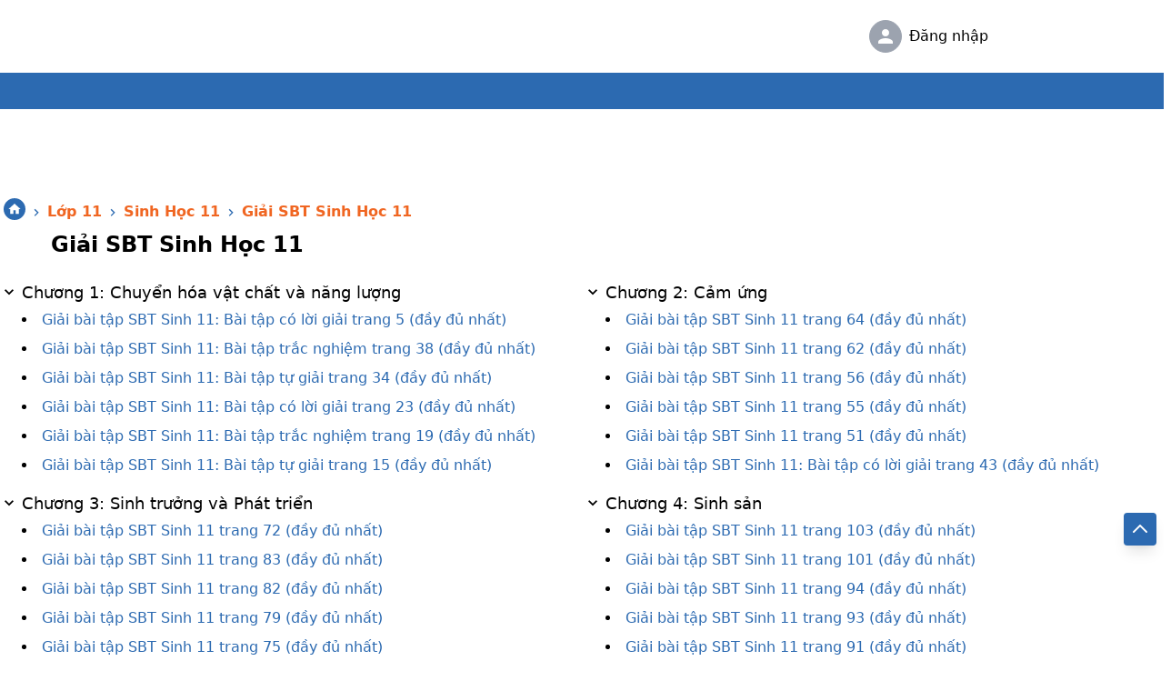

--- FILE ---
content_type: text/html; charset=utf-8
request_url: https://tailieu.com/giai-sach-bai-tap-sinh-hoc-11-giai-sach-bai-tap-sinh-11-c4856
body_size: 41585
content:
<!DOCTYPE html><html lang="vi"><head><meta name="theme-color" content="#2c6ab1" class="jsx-b15d6b58f5edc261"/><script async="" src="https://www.googletagmanager.com/gtag/js?id=G-QPW5F4KDMS"></script><script async="" custom-element="amp-analytics" src="https://pagead2.googlesyndication.com/pagead/js/adsbygoogle.js?client=ca-pub-3084353470359421"></script><link rel="stylesheet" class="jsx-b15d6b58f5edc261" data-href="https://fonts.googleapis.com/css?family=Roboto:400,500,700&amp;display=swap"/><link rel="preconnect" href="https://fonts.gstatic.com" crossorigin /><meta name="viewport" content="width=device-width"/><meta charSet="utf-8"/><title>Giải sách bài tập Sinh học 11 - Giải sách bài tập Sinh 11</title><meta name="description" content="Hướng dẫn giải sách bài tập Sinh học 11 chi tiết, chính xác và cập nhật mới nhất, hỗ trợ file pdf, word miễn phí dành cho học sinh lớp 11, giáo viên tham khảo"/><meta name="keywords" content="sách bài tập sinh học 11, sách bài tập sinh 11"/><meta name="robots" content="NOODP, NOYDIR"/><link rel="canonical" href="https://tailieu.com/giai-sach-bai-tap-sinh-hoc-11-giai-sach-bai-tap-sinh-11-c4856"/><meta name="geo.region" content="VN-HN"/><meta name="geo.placename" content="Hà Nội"/><meta name="geo.position" content="21.033953;105.785002"/><meta name="ICBM" content="21.033953, 105.785002"/><meta name="DC.title" content=""/><meta name="DC.Source" content="/"/><meta name="DC.Coverage" content="Vietnam"/><meta name="RATING" content="GENERAL"/><meta property="fb:app_id" content="224529274568575"/><meta property="og:type" content="website"/><meta property="og:title" content="Giải sách bài tập Sinh học 11 - Giải sách bài tập Sinh 11"/><meta property="og:description" content="Hướng dẫn giải sách bài tập Sinh học 11 chi tiết, chính xác và cập nhật mới nhất, hỗ trợ file pdf, word miễn phí dành cho học sinh lớp 11, giáo viên tham khảo"/><meta property="og:url" content="https://tailieu.com/giai-sach-bai-tap-sinh-hoc-11-giai-sach-bai-tap-sinh-11-c4856"/><meta property="og:site_name" content="tailieu.com"/><meta property="og:image" content=""/><meta name="msvalidate.01" content="5DA77CF92B3E70B568703585509E8BF3"/><meta name="google-site-verification" content="googleb2e05926a9afd0a3"/><meta name="twitter:card" content="summary_large_image"/><meta name="twitter:site" content="www.tailieu.com"/><meta name="twitter:creator" content="TaiLieu.com"/><meta name="twitter:title" content="Giải sách bài tập Sinh học 11 - Giải sách bài tập Sinh 11"/><meta name="twitter:description" content="Hướng dẫn giải sách bài tập Sinh học 11 chi tiết, chính xác và cập nhật mới nhất, hỗ trợ file pdf, word miễn phí dành cho học sinh lớp 11, giáo viên tham khảo"/><meta name="twitter:image" content=""/><meta property="article:publisher" content=""/><meta property="article:author" content="tailieu.com"/><meta property="article:section" content=""/><meta property="article:tag" content=""/><meta name="AUTHOR" content="tailieu.com"/><meta name="COPYRIGHT" content="Copyright (C) 2011 tailieu.com"/><link rel="index" title="" href="https://tailieu.com"/><link rel="image_src" type="image/jpeg" href=""/><link rel="shortcut icon" href="https://tailieu.com/favicon.ico"/><meta name="REVISIT-AFTER" content="1 DAYS"/><link rel="manifest" href="/manifest.json"/><link rel="apple-touch-icon-precomposed apple-touch-icon" sizes="57x57" href="/apple-touch-icon-57x57.png"/><link rel="apple-touch-icon-precomposed apple-touch-icon" sizes="114x114" href="/apple-touch-icon-114x114.png"/><link rel="apple-touch-icon-precomposed apple-touch-icon" sizes="72x72" href="/apple-touch-icon-72x72.png"/><link rel="apple-touch-icon-precomposed apple-touch-icon" sizes="144x144" href="/apple-touch-icon-144x144.png"/><link rel="apple-touch-icon" sizes="60x60" href="/apple-touch-icon-60x60.png"/><link rel="apple-touch-icon-precomposed apple-touch-icon" sizes="120x120" href="/apple-touch-icon-120x120.png"/><link rel="apple-touch-icon-precomposed apple-touch-icon" sizes="76x76" href="/apple-touch-icon-76x76.png"/><link rel="apple-touch-icon-precomposed apple-touch-icon" sizes="152x152" href="/apple-touch-icon-152x152.png"/><link rel="apple-touch-icon-precomposed apple-touch-icon" sizes="180x180" href="/apple-touch-icon-180x180.png"/><link rel="amphtml" href="https://tailieu.com/amp/giai-sach-bai-tap-sinh-hoc-11-giai-sach-bai-tap-sinh-11-c4856"/><script type="application/ld+json">{
    "@context": "https://schema.org",
    "@type": "BreadcrumbList",
    "itemListElement": [
      {
        "@type": "ListItem",
        "position": 0,
        "item": {
          "@id": "https://tailieu.com",
          "name": "Trang chủ"
        }
      },{
        "@type": "ListItem",
        "position": 1,
        "item": {
          "@id": "https://tailieu.com/tai-lieu-lop-11-c471",
          "name": "Lớp 11"
        }
      },{
        "@type": "ListItem",
        "position": 2,
        "item": {
          "@id": "https://tailieu.com/sinh-hoc-lop-11-c298",
          "name": "Sinh Học 11"
        }
      },{
        "@type": "ListItem",
        "position": 4,
        "item": {
          "@id": "https://tailieu.com/giai-sach-bai-tap-sinh-hoc-11-giai-sach-bai-tap-sinh-11-c4856",
          "name": "Giải SBT Sinh Học 11"
        }
      }
     ]
  }</script><meta name="next-head-count" content="52"/><link rel="preload" href="/_next/static/css/78b080c35d71d20b.css" as="style"/><link rel="stylesheet" href="/_next/static/css/78b080c35d71d20b.css" data-n-g=""/><link rel="preload" href="/_next/static/css/3060c61e753fd5a9.css" as="style"/><link rel="stylesheet" href="/_next/static/css/3060c61e753fd5a9.css"/><noscript data-n-css=""></noscript><script defer="" nomodule="" src="/_next/static/chunks/polyfills-a40ef1678bae11e696dba45124eadd70.js"></script><script defer="" src="/_next/static/chunks/a9a7754c-66c20ad36bb9c60f.js"></script><script defer="" src="/_next/static/chunks/5851-370fad310c478746.js"></script><script defer="" src="/_next/static/chunks/8031-b05b90ad163e940e.js"></script><script defer="" src="/_next/static/chunks/1746-50c0008ce67ebfdf.js"></script><script defer="" src="/_next/static/chunks/4499-c1fb84340dcaa2f2.js"></script><script defer="" src="/_next/static/chunks/2814-12beef12d8f712aa.js"></script><script defer="" src="/_next/static/chunks/4734-7dd1fef5bfcf769c.js"></script><script defer="" src="/_next/static/chunks/6024-1466f127d390b9b9.js"></script><script defer="" src="/_next/static/chunks/7591-833e7bc0ec036daf.js"></script><script defer="" src="/_next/static/chunks/7542.d5354a4521cc525c.js"></script><script defer="" src="/_next/static/chunks/1489.afbeb2e19b167deb.js"></script><script defer="" src="/_next/static/chunks/7991.b47562c4a361e328.js"></script><script src="/_next/static/chunks/webpack-7a0a552fc1839cea.js" defer=""></script><script src="/_next/static/chunks/framework-d9c9992982ceff03.js" defer=""></script><script src="/_next/static/chunks/main-8d66a1516466bb22.js" defer=""></script><script src="/_next/static/chunks/pages/_app-6e73625bf591bd4f.js" defer=""></script><script src="/_next/static/chunks/252f366e-04680fd93b8da028.js" defer=""></script><script src="/_next/static/chunks/commons-715519c96e79e490.js" defer=""></script><script src="/_next/static/chunks/8186-dfa15248ec3e556b.js" defer=""></script><script src="/_next/static/chunks/7804-3f380901e278cf45.js" defer=""></script><script src="/_next/static/chunks/2962-c1981d451b13e328.js" defer=""></script><script src="/_next/static/chunks/9626-1ace0362bc88dd87.js" defer=""></script><script src="/_next/static/chunks/pages/article-category/%5B...id%5D-f5aa7d8c87366f37.js" defer=""></script><script src="/_next/static/6dd696b931256037086f159dad51ad527f0b7759/_buildManifest.js" defer=""></script><script src="/_next/static/6dd696b931256037086f159dad51ad527f0b7759/_ssgManifest.js" defer=""></script><script src="/_next/static/6dd696b931256037086f159dad51ad527f0b7759/_middlewareManifest.js" defer=""></script><style id="jss-server-side">.MuiSvgIcon-root {
  fill: currentColor;
  width: 1em;
  height: 1em;
  display: inline-block;
  font-size: 1.5rem;
  transition: fill 200ms cubic-bezier(0.4, 0, 0.2, 1) 0ms;
  flex-shrink: 0;
  user-select: none;
}
.MuiSvgIcon-colorPrimary {
  color: #3f51b5;
}
.MuiSvgIcon-colorSecondary {
  color: #f50057;
}
.MuiSvgIcon-colorAction {
  color: rgba(0, 0, 0, 0.54);
}
.MuiSvgIcon-colorError {
  color: #f44336;
}
.MuiSvgIcon-colorDisabled {
  color: rgba(0, 0, 0, 0.26);
}
.MuiSvgIcon-fontSizeInherit {
  font-size: inherit;
}
.MuiSvgIcon-fontSizeSmall {
  font-size: 1.25rem;
}
.MuiSvgIcon-fontSizeLarge {
  font-size: 2.1875rem;
}
.MuiCollapse-container {
  height: 0;
  overflow: hidden;
  transition: height 300ms cubic-bezier(0.4, 0, 0.2, 1) 0ms;
}
.MuiCollapse-entered {
  height: auto;
  overflow: visible;
}
.MuiCollapse-hidden {
  visibility: hidden;
}
.MuiCollapse-wrapper {
  display: flex;
}
.MuiCollapse-wrapperInner {
  width: 100%;
}
.MuiDrawer-docked {
  flex: 0 0 auto;
}
.MuiDrawer-paper {
  top: 0;
  flex: 1 0 auto;
  height: 100%;
  display: flex;
  outline: 0;
  z-index: 1200;
  position: fixed;
  overflow-y: auto;
  flex-direction: column;
  -webkit-overflow-scrolling: touch;
}
.MuiDrawer-paperAnchorLeft {
  left: 0;
  right: auto;
}
.MuiDrawer-paperAnchorRight {
  left: auto;
  right: 0;
}
.MuiDrawer-paperAnchorTop {
  top: 0;
  left: 0;
  right: 0;
  bottom: auto;
  height: auto;
  max-height: 100%;
}
.MuiDrawer-paperAnchorBottom {
  top: auto;
  left: 0;
  right: 0;
  bottom: 0;
  height: auto;
  max-height: 100%;
}
.MuiDrawer-paperAnchorDockedLeft {
  border-right: 1px solid rgba(0, 0, 0, 0.12);
}
.MuiDrawer-paperAnchorDockedTop {
  border-bottom: 1px solid rgba(0, 0, 0, 0.12);
}
.MuiDrawer-paperAnchorDockedRight {
  border-left: 1px solid rgba(0, 0, 0, 0.12);
}
.MuiDrawer-paperAnchorDockedBottom {
  border-top: 1px solid rgba(0, 0, 0, 0.12);
}
.jss1 {
  width: 100%;
  margin-top: 8px;
}
.jss2 {
  width: 100%;
  display: flex;
  padding-top: 8px;
  flex-direction: column;
}
.jss3 {
  cursor: pointer;
  display: flex;
  flex-direction: row;
}
.jss4 {
  font-size: 18px;
  margin-left: 8px;
}
.jss5 {
  flex: 1;
  font-size: 17px;
  margin-left: 8px;
}</style><style>/*! tailwindcss v2.2.16 | MIT License | https://tailwindcss.com*/

/*! modern-normalize v1.1.0 | MIT License | https://github.com/sindresorhus/modern-normalize */

/*! tailwindcss v2.2.16 | MIT License | https://tailwindcss.com*/

/*! modern-normalize v1.1.0 | MIT License | https://github.com/sindresorhus/modern-normalize */html{-moz-tab-size:4;-o-tab-size:4;tab-size:4;line-height:1.15;-webkit-text-size-adjust:100%}body{margin:0;font-family:system-ui,-apple-system,Segoe UI,Roboto,Helvetica,Arial,sans-serif,Apple Color Emoji,Segoe UI Emoji}hr{height:0;color:inherit}b{font-weight:bolder}code,pre{font-family:ui-monospace,SFMono-Regular,Consolas,Liberation Mono,Menlo,monospace;font-size:1em}small{font-size:80%}table{text-indent:0;border-color:inherit}button,input,textarea{font-family:inherit;font-size:100%;line-height:1.15;margin:0}button{text-transform:none}[type=button],[type=submit],button{-webkit-appearance:button}[type=search]{-webkit-appearance:textfield;outline-offset:-2px}h1,h2,h4,h5,h6,hr,p,pre{margin:0}button{background-color:transparent;background-image:none}fieldset,ol,ul{margin:0;padding:0}ol,ul{list-style:none}html{font-family:ui-sans-serif,system-ui,-apple-system,BlinkMacSystemFont,Segoe UI,Roboto,Helvetica Neue,Arial,Noto Sans,sans-serif,Apple Color Emoji,Segoe UI Emoji,Segoe UI Symbol,Noto Color Emoji;line-height:1.5}body{font-family:inherit;line-height:inherit}*,:after,:before{box-sizing:border-box;border:0 solid}hr{border-top-width:1px}img{border-style:solid}textarea{resize:vertical}input::-moz-placeholder, textarea::-moz-placeholder{opacity:1;color:#9ca3af}input::placeholder,textarea::placeholder{opacity:1;color:#9ca3af}[role=button],button{cursor:pointer}table{border-collapse:collapse}h1,h2,h4,h5,h6{font-size:inherit;font-weight:inherit}a{color:inherit;text-decoration:inherit}button,input,textarea{padding:0;line-height:inherit;color:inherit}code,pre{font-family:ui-monospace,SFMono-Regular,Menlo,Monaco,Consolas,Liberation Mono,Courier New,monospace}canvas,img,svg{display:block;vertical-align:middle}img{max-width:100%;height:auto}[hidden]{display:none}*,:after,:before{--tw-border-opacity:1;border-color:rgba(229,231,235,var(--tw-border-opacity))}h1{color:#2c6ab1}h2{color:#f06622}img,svg{display:inline}h1,h2,hr,p,pre{margin:revert}h4,h5,h6{margin-top:.5em;margin-bottom:.5em}.group:hover>.children-group-hover\:block{display:block}.text-size-110 .html-content{font-size:1.25rem}.text-size-120 .html-content{font-size:1.5rem}.html-content{font-size:1.125rem;font-family:Noto Serif,serif}.h-bottom-bar{height:3rem}.h-table-content{height:calc(100vh - 3rem)}.h-bottom-bar-ios-not-safari{height:3.5rem}.h-table-content-ios-not-safari{height:calc(100vh - 2.5rem)}.hdc-csi_square{width:336px;height:280px;margin:0 auto;display:block}.hdc-csi_header{margin:auto;width:320px;height:100px}@media(max-width:640px) and (min-width:321px){.hdc-csi_square{width:336px;height:280px}}@media(max-width:320px){.hdc-csi_square{width:300px;height:250px}}@media(max-width:1279px) and (min-width:768px){.hdc-csi_header{width:728px;height:90px}}@media(min-width:1280px){.hdc-csi_header{width:970px;height:90px}}.container{width:100%}@media (min-width:600px){.container{max-width:600px}}@media (min-width:960px){.container{max-width:960px}}@media (min-width:1280px){.container{max-width:1280px}}@media (min-width:1920px){.container{max-width:1920px}}.visible{visibility:visible}.fixed{position:fixed}.absolute{position:absolute}.relative{position:relative}.sticky{position:sticky}.top-0{top:0}.top-1{top:.25rem}.top-2{top:.5rem}.top-10{top:2.5rem}.right-0{right:0}.right-2{right:.5rem}.bottom-0{bottom:0}.bottom-30{bottom:7.5rem}.left-0{left:0}.left-5{left:1.25rem}.-left-1{left:-.25rem}.z-0{z-index:0}.z-10{z-index:10}.z-20{z-index:20}.z-30{z-index:30}.z-50{z-index:50}.m-0{margin:0}.m-auto{margin:auto}.mx-1{margin-left:.25rem;margin-right:.25rem}.mx-2{margin-left:.5rem;margin-right:.5rem}.mx-4{margin-left:1rem;margin-right:1rem}.mx-auto{margin-left:auto;margin-right:auto}.my-0{margin-top:0;margin-bottom:0}.my-1{margin-top:.25rem;margin-bottom:.25rem}.my-2{margin-top:.5rem;margin-bottom:.5rem}.my-3{margin-top:.75rem;margin-bottom:.75rem}.mt-1{margin-top:.25rem}.mt-2{margin-top:.5rem}.mt-3{margin-top:.75rem}.mt-4{margin-top:1rem}.mt-5{margin-top:1.25rem}.mt-6{margin-top:1.5rem}.mt-8{margin-top:2rem}.-mt-14{margin-top:-3.5rem}.mr-2{margin-right:.5rem}.mb-1{margin-bottom:.25rem}.mb-8{margin-bottom:2rem}.ml-1{margin-left:.25rem}.ml-2{margin-left:.5rem}.ml-4{margin-left:1rem}.ml-6{margin-left:1.5rem}.box-border{box-sizing:border-box}.block{display:block}.inline-block{display:inline-block}.inline{display:inline}.flex{display:flex}.table{display:table}.grid{display:grid}.hidden{display:none}.h-3{height:.75rem}.h-4{height:1rem}.h-5{height:1.25rem}.h-6{height:1.5rem}.h-7{height:1.75rem}.h-8{height:2rem}.h-9{height:2.25rem}.h-10{height:2.5rem}.h-12{height:3rem}.h-14{height:3.5rem}.h-18{height:4.5rem}.h-24{height:6rem}.h-40{height:10rem}.h-auto{height:auto}.h-px{height:1px}.h-full{height:100%}.h-screen{height:100vh}.h-50vw{height:50vw}.min-h-2{min-height:.5rem}.min-h-12{min-height:3rem}.min-h-45{min-height:11.25rem}.min-h-screen{min-height:100vh}.w-3{width:.75rem}.w-4{width:1rem}.w-5{width:1.25rem}.w-6{width:1.5rem}.w-7{width:1.75rem}.w-8{width:2rem}.w-9{width:2.25rem}.w-10{width:2.5rem}.w-12{width:3rem}.w-16{width:4rem}.w-18{width:4.5rem}.w-20{width:5rem}.w-24{width:6rem}.w-28{width:7rem}.w-30{width:7.5rem}.w-32{width:8rem}.w-36{width:9rem}.w-40{width:10rem}.w-60{width:15rem}.w-72{width:18rem}.w-80{width:20rem}.w-168{width:42rem}.w-auto{width:auto}.w-px{width:1px}.w-1\/2,.w-2\/4{width:50%}.w-3\/4{width:75%}.w-10\/12{width:83.333333%}.w-11\/12{width:91.666667%}.w-full{width:100%}.w-screen{width:100vw}.w-80vw{width:80vw}.max-w-3xl{max-width:48rem}.max-w-7xl{max-width:80rem}.max-w-full{max-width:100%}.max-w-screen-padding{max-width:calc(100vw - 24px)}.flex-1{flex:1 1 0%}.cursor-default{cursor:default}.cursor-pointer{cursor:pointer}.cursor-wait{cursor:wait}.cursor-not-allowed{cursor:not-allowed}.list-inside{list-style-position:inside}.list-outside{list-style-position:outside}.list-disc{list-style-type:disc}.grid-cols-1{grid-template-columns:repeat(1,minmax(0,1fr))}.grid-cols-2{grid-template-columns:repeat(2,minmax(0,1fr))}.grid-cols-3{grid-template-columns:repeat(3,minmax(0,1fr))}.grid-cols-5{grid-template-columns:repeat(5,minmax(0,1fr))}.flex-row{flex-direction:row}.flex-col{flex-direction:column}.flex-col-reverse{flex-direction:column-reverse}.items-end{align-items:flex-end}.items-center{align-items:center}.justify-start{justify-content:flex-start}.justify-end{justify-content:flex-end}.justify-center{justify-content:center}.justify-between{justify-content:space-between}.gap-1{gap:.25rem}.gap-2{gap:.5rem}.gap-3{gap:.75rem}.gap-4{gap:1rem}.overflow-auto{overflow:auto}.overflow-hidden{overflow:hidden}.overflow-x-auto{overflow-x:auto}.truncate{overflow:hidden;text-overflow:ellipsis}.truncate,.whitespace-nowrap{white-space:nowrap}.rounded{border-radius:.25rem}.rounded-md{border-radius:.375rem}.rounded-xl{border-radius:.75rem}.rounded-full{border-radius:9999px}.rounded-r-md{border-top-right-radius:.375rem;border-bottom-right-radius:.375rem}.rounded-b{border-bottom-right-radius:.25rem;border-bottom-left-radius:.25rem}.border-2{border-width:2px}.border-4{border-width:4px}.border{border-width:1px}.border-t-2{border-top-width:2px}.border-t{border-top-width:1px}.border-r-0{border-right-width:0}.border-r{border-right-width:1px}.border-b{border-bottom-width:1px}.border-l{border-left-width:1px}.border-solid{border-style:solid}.border-dashed{border-style:dashed}.border-transparent{border-color:transparent}.border-white{--tw-border-opacity:1;border-color:rgba(255,255,255,var(--tw-border-opacity))}.border-gray-100{--tw-border-opacity:1;border-color:rgba(243,244,246,var(--tw-border-opacity))}.border-gray-200{--tw-border-opacity:1;border-color:rgba(229,231,235,var(--tw-border-opacity))}.border-gray-300{--tw-border-opacity:1;border-color:rgba(209,213,219,var(--tw-border-opacity))}.border-gray-400{--tw-border-opacity:1;border-color:rgba(156,163,175,var(--tw-border-opacity))}.border-gray-500{--tw-border-opacity:1;border-color:rgba(107,114,128,var(--tw-border-opacity))}.border-red-500{--tw-border-opacity:1;border-color:rgba(239,68,68,var(--tw-border-opacity))}.border-red-600{--tw-border-opacity:1;border-color:rgba(220,38,38,var(--tw-border-opacity))}.border-green-500{--tw-border-opacity:1;border-color:rgba(16,185,129,var(--tw-border-opacity))}.border-blue-800{--tw-border-opacity:1;border-color:rgba(30,64,175,var(--tw-border-opacity))}.border-primary{--tw-border-opacity:1;border-color:rgba(44,106,177,var(--tw-border-opacity))}.border-secondary,.hover\:border-secondary:hover{--tw-border-opacity:1;border-color:rgba(240,102,34,var(--tw-border-opacity))}.focus\:border-transparent:focus{border-color:transparent}.bg-black{--tw-bg-opacity:1;background-color:rgba(0,0,0,var(--tw-bg-opacity))}.bg-white{--tw-bg-opacity:1;background-color:rgba(255,255,255,var(--tw-bg-opacity))}.bg-gray-50{--tw-bg-opacity:1;background-color:rgba(249,250,251,var(--tw-bg-opacity))}.bg-gray-100{--tw-bg-opacity:1;background-color:rgba(243,244,246,var(--tw-bg-opacity))}.bg-gray-200{--tw-bg-opacity:1;background-color:rgba(229,231,235,var(--tw-bg-opacity))}.bg-gray-400{--tw-bg-opacity:1;background-color:rgba(156,163,175,var(--tw-bg-opacity))}.bg-gray-700{--tw-bg-opacity:1;background-color:rgba(55,65,81,var(--tw-bg-opacity))}.bg-red-600{--tw-bg-opacity:1;background-color:rgba(220,38,38,var(--tw-bg-opacity))}.bg-green-500{--tw-bg-opacity:1;background-color:rgba(16,185,129,var(--tw-bg-opacity))}.bg-blue-200{--tw-bg-opacity:1;background-color:rgba(191,219,254,var(--tw-bg-opacity))}.bg-blue-800{--tw-bg-opacity:1;background-color:rgba(30,64,175,var(--tw-bg-opacity))}.bg-primary{--tw-bg-opacity:1;background-color:rgba(44,106,177,var(--tw-bg-opacity))}.bg-secondary{--tw-bg-opacity:1;background-color:rgba(240,102,34,var(--tw-bg-opacity))}.hover\:bg-gray-50:hover{--tw-bg-opacity:1;background-color:rgba(249,250,251,var(--tw-bg-opacity))}.hover\:bg-gray-100:hover{--tw-bg-opacity:1;background-color:rgba(243,244,246,var(--tw-bg-opacity))}.hover\:bg-gray-300:hover{--tw-bg-opacity:1;background-color:rgba(209,213,219,var(--tw-bg-opacity))}.hover\:bg-primary:hover{--tw-bg-opacity:1;background-color:rgba(44,106,177,var(--tw-bg-opacity))}.hover\:bg-secondary:hover{--tw-bg-opacity:1;background-color:rgba(240,102,34,var(--tw-bg-opacity))}.object-cover{-o-object-fit:cover;object-fit:cover}.p-1{padding:.25rem}.p-2{padding:.5rem}.p-4{padding:1rem}.px-1{padding-left:.25rem;padding-right:.25rem}.px-2{padding-left:.5rem;padding-right:.5rem}.px-3{padding-left:.75rem;padding-right:.75rem}.px-4{padding-left:1rem;padding-right:1rem}.px-6{padding-left:1.5rem;padding-right:1.5rem}.py-1{padding-top:.25rem;padding-bottom:.25rem}.py-2{padding-top:.5rem;padding-bottom:.5rem}.py-3{padding-top:.75rem;padding-bottom:.75rem}.py-5{padding-top:1.25rem;padding-bottom:1.25rem}.pt-2{padding-top:.5rem}.pt-5{padding-top:1.25rem}.pt-1\/2{padding-top:50%}.pr-2{padding-right:.5rem}.pr-3{padding-right:.75rem}.pb-2{padding-bottom:.5rem}.pb-4{padding-bottom:1rem}.pl-1{padding-left:.25rem}.pl-2{padding-left:.5rem}.pl-3{padding-left:.75rem}.text-left{text-align:left}.text-center{text-align:center}.font-roboto{font-family:Roboto,-apple-system,BlinkMacSystemFont,Segoe UI,Oxygen,Ubuntu,Cantarell,Fira Sans,Droid Sans,Helvetica Neue,sans-serif}.text-xs{font-size:.75rem;line-height:1rem}.text-sm{font-size:.875rem;line-height:1.25rem}.text-base{font-size:1rem;line-height:1.5rem}.text-lg{font-size:1.125rem}.text-lg,.text-xl{line-height:1.75rem}.text-xl{font-size:1.25rem}.text-2xl{font-size:1.5rem;line-height:2rem}.text-3xl{font-size:1.875rem;line-height:2.25rem}.text-4xl{font-size:2.25rem;line-height:2.5rem}.text-7xl{font-size:4.5rem;line-height:1}.font-normal{font-weight:400}.font-medium{font-weight:500}.font-semibold{font-weight:600}.font-bold{font-weight:700}.uppercase{text-transform:uppercase}.lowercase{text-transform:lowercase}.italic{font-style:italic}.text-black{--tw-text-opacity:1;color:rgba(0,0,0,var(--tw-text-opacity))}.text-white{--tw-text-opacity:1;color:rgba(255,255,255,var(--tw-text-opacity))}.text-gray-300{--tw-text-opacity:1;color:rgba(209,213,219,var(--tw-text-opacity))}.text-gray-400{--tw-text-opacity:1;color:rgba(156,163,175,var(--tw-text-opacity))}.text-gray-500{--tw-text-opacity:1;color:rgba(107,114,128,var(--tw-text-opacity))}.text-gray-600{--tw-text-opacity:1;color:rgba(75,85,99,var(--tw-text-opacity))}.text-gray-700{--tw-text-opacity:1;color:rgba(55,65,81,var(--tw-text-opacity))}.text-red-500{--tw-text-opacity:1;color:rgba(239,68,68,var(--tw-text-opacity))}.text-red-600{--tw-text-opacity:1;color:rgba(220,38,38,var(--tw-text-opacity))}.text-green-400{--tw-text-opacity:1;color:rgba(52,211,153,var(--tw-text-opacity))}.text-green-500{--tw-text-opacity:1;color:rgba(16,185,129,var(--tw-text-opacity))}.text-blue-500{--tw-text-opacity:1;color:rgba(59,130,246,var(--tw-text-opacity))}.text-blue-600{--tw-text-opacity:1;color:rgba(37,99,235,var(--tw-text-opacity))}.text-primary{--tw-text-opacity:1;color:rgba(44,106,177,var(--tw-text-opacity))}.text-secondary{--tw-text-opacity:1;color:rgba(240,102,34,var(--tw-text-opacity))}.text-star{--tw-text-opacity:1;color:rgba(248,183,3,var(--tw-text-opacity))}.hover\:text-white:hover{--tw-text-opacity:1;color:rgba(255,255,255,var(--tw-text-opacity))}.hover\:text-secondary:hover{--tw-text-opacity:1;color:rgba(240,102,34,var(--tw-text-opacity))}.underline{text-decoration:underline}.no-underline{text-decoration:none}.opacity-25{opacity:.25}.opacity-30{opacity:.3}.opacity-50{opacity:.5}.opacity-70{opacity:.7}.opacity-100{opacity:1}.hover\:opacity-70:hover{opacity:.7}.hover\:opacity-75:hover{opacity:.75}.hover\:opacity-80:hover{opacity:.8}.hover\:opacity-100:hover{opacity:1}*,:after,:before{--tw-shadow:0 0 transparent}.shadow{--tw-shadow:0 1px 3px 0 rgba(0,0,0,0.1),0 1px 2px 0 rgba(0,0,0,0.06)}.shadow,.shadow-md{box-shadow:var(--tw-ring-offset-shadow,0 0 transparent),var(--tw-ring-shadow,0 0 transparent),var(--tw-shadow)}.shadow-md{--tw-shadow:0 4px 6px -1px rgba(0,0,0,0.1),0 2px 4px -1px rgba(0,0,0,0.06)}.shadow-lg{--tw-shadow:0 10px 15px -3px rgba(0,0,0,0.1),0 4px 6px -2px rgba(0,0,0,0.05)}.shadow-lg,.shadow-xl{box-shadow:var(--tw-ring-offset-shadow,0 0 transparent),var(--tw-ring-shadow,0 0 transparent),var(--tw-shadow)}.shadow-xl{--tw-shadow:0 20px 25px -5px rgba(0,0,0,0.1),0 10px 10px -5px rgba(0,0,0,0.04)}.hover\:shadow-md:hover{--tw-shadow:0 4px 6px -1px rgba(0,0,0,0.1),0 2px 4px -1px rgba(0,0,0,0.06);box-shadow:var(--tw-ring-offset-shadow,0 0 transparent),var(--tw-ring-shadow,0 0 transparent),var(--tw-shadow)}.focus\:outline-none:focus,.outline-none{outline:2px solid transparent;outline-offset:2px}.focus\:outline-primary:focus{outline:1px solid #2c6ab1;outline-offset:0}*,:after,:before{--tw-ring-inset:var(--tw-empty,/*!*/ /*!*/);--tw-ring-offset-width:0px;--tw-ring-offset-color:#fff;--tw-ring-color:rgba(59,130,246,0.5);--tw-ring-offset-shadow:0 0 transparent;--tw-ring-shadow:0 0 transparent}.filter{--tw-blur:var(--tw-empty,/*!*/ /*!*/);--tw-brightness:var(--tw-empty,/*!*/ /*!*/);--tw-contrast:var(--tw-empty,/*!*/ /*!*/);--tw-grayscale:var(--tw-empty,/*!*/ /*!*/);--tw-hue-rotate:var(--tw-empty,/*!*/ /*!*/);--tw-invert:var(--tw-empty,/*!*/ /*!*/);--tw-saturate:var(--tw-empty,/*!*/ /*!*/);--tw-sepia:var(--tw-empty,/*!*/ /*!*/);--tw-drop-shadow:var(--tw-empty,/*!*/ /*!*/);filter:var(--tw-blur) var(--tw-brightness) var(--tw-contrast) var(--tw-grayscale) var(--tw-hue-rotate) var(--tw-invert) var(--tw-saturate) var(--tw-sepia) var(--tw-drop-shadow)}.transition{transition-property:background-color,border-color,color,fill,stroke,opacity,box-shadow,transform,filter,backdrop-filter;transition-timing-function:cubic-bezier(.4,0,.2,1);transition-duration:.15s}.transition-opacity{transition-property:opacity;transition-timing-function:cubic-bezier(.4,0,.2,1);transition-duration:.15s}.border-t-secondary{border-top-color:#f06622}.custom-text-trans-init{text-transform:none}.border-gray-300{border-color:hsla(0,0%,80%,.5019607843137255)}.hover-underline:hover{color:#fff;text-decoration:underline}.hover-article-categories:hover i,.hover-article-categories:hover span{color:#f06622}.hover-article-categories:hover{background-color:rgba(0,0,0,.04)}.wk-box-1{-webkit-line-clamp:1}.wk-box-1,.wk-box-2{display:-webkit-box;-webkit-box-orient:vertical;overflow:hidden;text-overflow:ellipsis}.wk-box-2{-webkit-line-clamp:2}.wk-box-3{display:-webkit-box;-webkit-line-clamp:3;-webkit-box-orient:vertical;overflow:hidden;text-overflow:ellipsis}.custom-bg-facebook{background-color:#4267b2}@media (min-width:600px){.sm\:mt-0{margin-top:0}.sm\:mt-1{margin-top:.25rem}.sm\:mt-2{margin-top:.5rem}.sm\:mt-4{margin-top:1rem}.sm\:mr-3{margin-right:.75rem}.sm\:mb-0{margin-bottom:0}.sm\:ml-1{margin-left:.25rem}.sm\:ml-2{margin-left:.5rem}.sm\:block{display:block}.sm\:flex{display:flex}.sm\:grid{display:grid}.sm\:hidden{display:none}.sm\:h-10{height:2.5rem}.sm\:h-12{height:3rem}.sm\:h-40{height:10rem}.sm\:h-auto{height:auto}.sm\:h-full{height:100%}.sm\:h-900px{height:900px}.sm\:w-48{width:12rem}.sm\:w-52{width:12.75rem}.sm\:w-72{width:18rem}.sm\:w-80{width:20rem}.sm\:w-auto{width:auto}.sm\:w-1\/2{width:50%}.sm\:w-1\/4{width:25%}.sm\:w-2\/5{width:40%}.sm\:w-max{width:-moz-max-content;width:max-content}.sm\:flex-1{flex:1 1 0%}.sm\:grid-cols-2{grid-template-columns:repeat(2,minmax(0,1fr))}.sm\:grid-cols-3{grid-template-columns:repeat(3,minmax(0,1fr))}.sm\:flex-row{flex-direction:row}.sm\:flex-col{flex-direction:column}.sm\:flex-wrap{flex-wrap:wrap}.sm\:items-center{align-items:center}.sm\:justify-start{justify-content:flex-start}.sm\:justify-center{justify-content:center}.sm\:border-r{border-right-width:1px}.sm\:bg-white{--tw-bg-opacity:1;background-color:rgba(255,255,255,var(--tw-bg-opacity))}.sm\:p-0{padding:0}.sm\:px-4{padding-left:1rem;padding-right:1rem}.sm\:py-0{padding-top:0;padding-bottom:0}.sm\:py-2{padding-top:.5rem;padding-bottom:.5rem}.sm\:pt-36{padding-top:9rem}.sm\:pl-4{padding-left:1rem}.sm\:pl-6{padding-left:1.5rem}.sm\:text-sm{font-size:.875rem;line-height:1.25rem}.sm\:text-base{font-size:1rem;line-height:1.5rem}.sm\:text-lg{font-size:1.125rem;line-height:1.75rem}.sm\:text-2xl{font-size:1.5rem;line-height:2rem}.sm\:justify-unset{justify-content:initial}.sm\:wk-box-1{-webkit-line-clamp:1}.sm\:wk-box-1,.sm\:wk-box-3{display:-webkit-box;-webkit-box-orient:vertical;overflow:hidden;text-overflow:ellipsis}.sm\:wk-box-3{-webkit-line-clamp:3}.sm\:wk-box-4{display:-webkit-box;-webkit-line-clamp:4;-webkit-box-orient:vertical;overflow:hidden;text-overflow:ellipsis}}@media (min-width:960px){.md\:static{position:static}.md\:my-4{margin-top:1rem;margin-bottom:1rem}.md\:mt-0{margin-top:0}.md\:mt-2{margin-top:.5rem}.md\:mt-4{margin-top:1rem}.md\:ml-2{margin-left:.5rem}.md\:ml-4{margin-left:1rem}.md\:block{display:block}.md\:flex{display:flex}.md\:hidden{display:none}.md\:h-12{height:3rem}.md\:h-110{height:27.5rem}.md\:w-56{width:14rem}.md\:w-60{width:15rem}.md\:w-80{width:20rem}.md\:w-96{width:24rem}.md\:w-104{width:26rem}.md\:w-154{width:38.5rem}.md\:w-168{width:42rem}.md\:w-full{width:100%}.md\:grid-cols-1{grid-template-columns:repeat(1,minmax(0,1fr))}.md\:grid-cols-2{grid-template-columns:repeat(2,minmax(0,1fr))}.md\:grid-cols-3{grid-template-columns:repeat(3,minmax(0,1fr))}.md\:grid-cols-4{grid-template-columns:repeat(4,minmax(0,1fr))}.md\:flex-row{flex-direction:row}.md\:flex-col{flex-direction:column}.md\:items-center{align-items:center}.md\:justify-start{justify-content:flex-start}.md\:justify-center{justify-content:center}.md\:border-none{border-style:none}.md\:p-0{padding:0}.md\:px-0{padding-left:0;padding-right:0}.md\:py-0{padding-top:0;padding-bottom:0}.md\:py-4{padding-top:1rem;padding-bottom:1rem}.md\:pr-4{padding-right:1rem}.md\:text-2xl{font-size:1.5rem;line-height:2rem}.md\:shadow-none{--tw-shadow:0 0 transparent;box-shadow:var(--tw-ring-offset-shadow,0 0 transparent),var(--tw-ring-shadow,0 0 transparent),var(--tw-shadow)}}@media (min-width:1280px){.lg\:ml-4{margin-left:1rem}.lg\:h-168{height:42rem}.lg\:w-72{width:18rem}.lg\:flex-row{flex-direction:row}.lg\:px-3{padding-left:.75rem;padding-right:.75rem}}</style><style data-href="https://fonts.googleapis.com/css?family=Roboto:400,500,700&display=swap">@font-face{font-family:'Roboto';font-style:normal;font-weight:400;font-stretch:normal;font-display:swap;src:url(https://fonts.gstatic.com/l/font?kit=KFOMCnqEu92Fr1ME7kSn66aGLdTylUAMQXC89YmC2DPNWubEbVmUiAw&skey=a0a0114a1dcab3ac&v=v50) format('woff')}@font-face{font-family:'Roboto';font-style:normal;font-weight:500;font-stretch:normal;font-display:swap;src:url(https://fonts.gstatic.com/l/font?kit=KFOMCnqEu92Fr1ME7kSn66aGLdTylUAMQXC89YmC2DPNWub2bVmUiAw&skey=a0a0114a1dcab3ac&v=v50) format('woff')}@font-face{font-family:'Roboto';font-style:normal;font-weight:700;font-stretch:normal;font-display:swap;src:url(https://fonts.gstatic.com/l/font?kit=KFOMCnqEu92Fr1ME7kSn66aGLdTylUAMQXC89YmC2DPNWuYjalmUiAw&skey=a0a0114a1dcab3ac&v=v50) format('woff')}@font-face{font-family:'Roboto';font-style:normal;font-weight:400;font-stretch:100%;font-display:swap;src:url(https://fonts.gstatic.com/s/roboto/v50/KFO7CnqEu92Fr1ME7kSn66aGLdTylUAMa3GUBHMdazTgWw.woff2) format('woff2');unicode-range:U+0460-052F,U+1C80-1C8A,U+20B4,U+2DE0-2DFF,U+A640-A69F,U+FE2E-FE2F}@font-face{font-family:'Roboto';font-style:normal;font-weight:400;font-stretch:100%;font-display:swap;src:url(https://fonts.gstatic.com/s/roboto/v50/KFO7CnqEu92Fr1ME7kSn66aGLdTylUAMa3iUBHMdazTgWw.woff2) format('woff2');unicode-range:U+0301,U+0400-045F,U+0490-0491,U+04B0-04B1,U+2116}@font-face{font-family:'Roboto';font-style:normal;font-weight:400;font-stretch:100%;font-display:swap;src:url(https://fonts.gstatic.com/s/roboto/v50/KFO7CnqEu92Fr1ME7kSn66aGLdTylUAMa3CUBHMdazTgWw.woff2) format('woff2');unicode-range:U+1F00-1FFF}@font-face{font-family:'Roboto';font-style:normal;font-weight:400;font-stretch:100%;font-display:swap;src:url(https://fonts.gstatic.com/s/roboto/v50/KFO7CnqEu92Fr1ME7kSn66aGLdTylUAMa3-UBHMdazTgWw.woff2) format('woff2');unicode-range:U+0370-0377,U+037A-037F,U+0384-038A,U+038C,U+038E-03A1,U+03A3-03FF}@font-face{font-family:'Roboto';font-style:normal;font-weight:400;font-stretch:100%;font-display:swap;src:url(https://fonts.gstatic.com/s/roboto/v50/KFO7CnqEu92Fr1ME7kSn66aGLdTylUAMawCUBHMdazTgWw.woff2) format('woff2');unicode-range:U+0302-0303,U+0305,U+0307-0308,U+0310,U+0312,U+0315,U+031A,U+0326-0327,U+032C,U+032F-0330,U+0332-0333,U+0338,U+033A,U+0346,U+034D,U+0391-03A1,U+03A3-03A9,U+03B1-03C9,U+03D1,U+03D5-03D6,U+03F0-03F1,U+03F4-03F5,U+2016-2017,U+2034-2038,U+203C,U+2040,U+2043,U+2047,U+2050,U+2057,U+205F,U+2070-2071,U+2074-208E,U+2090-209C,U+20D0-20DC,U+20E1,U+20E5-20EF,U+2100-2112,U+2114-2115,U+2117-2121,U+2123-214F,U+2190,U+2192,U+2194-21AE,U+21B0-21E5,U+21F1-21F2,U+21F4-2211,U+2213-2214,U+2216-22FF,U+2308-230B,U+2310,U+2319,U+231C-2321,U+2336-237A,U+237C,U+2395,U+239B-23B7,U+23D0,U+23DC-23E1,U+2474-2475,U+25AF,U+25B3,U+25B7,U+25BD,U+25C1,U+25CA,U+25CC,U+25FB,U+266D-266F,U+27C0-27FF,U+2900-2AFF,U+2B0E-2B11,U+2B30-2B4C,U+2BFE,U+3030,U+FF5B,U+FF5D,U+1D400-1D7FF,U+1EE00-1EEFF}@font-face{font-family:'Roboto';font-style:normal;font-weight:400;font-stretch:100%;font-display:swap;src:url(https://fonts.gstatic.com/s/roboto/v50/KFO7CnqEu92Fr1ME7kSn66aGLdTylUAMaxKUBHMdazTgWw.woff2) format('woff2');unicode-range:U+0001-000C,U+000E-001F,U+007F-009F,U+20DD-20E0,U+20E2-20E4,U+2150-218F,U+2190,U+2192,U+2194-2199,U+21AF,U+21E6-21F0,U+21F3,U+2218-2219,U+2299,U+22C4-22C6,U+2300-243F,U+2440-244A,U+2460-24FF,U+25A0-27BF,U+2800-28FF,U+2921-2922,U+2981,U+29BF,U+29EB,U+2B00-2BFF,U+4DC0-4DFF,U+FFF9-FFFB,U+10140-1018E,U+10190-1019C,U+101A0,U+101D0-101FD,U+102E0-102FB,U+10E60-10E7E,U+1D2C0-1D2D3,U+1D2E0-1D37F,U+1F000-1F0FF,U+1F100-1F1AD,U+1F1E6-1F1FF,U+1F30D-1F30F,U+1F315,U+1F31C,U+1F31E,U+1F320-1F32C,U+1F336,U+1F378,U+1F37D,U+1F382,U+1F393-1F39F,U+1F3A7-1F3A8,U+1F3AC-1F3AF,U+1F3C2,U+1F3C4-1F3C6,U+1F3CA-1F3CE,U+1F3D4-1F3E0,U+1F3ED,U+1F3F1-1F3F3,U+1F3F5-1F3F7,U+1F408,U+1F415,U+1F41F,U+1F426,U+1F43F,U+1F441-1F442,U+1F444,U+1F446-1F449,U+1F44C-1F44E,U+1F453,U+1F46A,U+1F47D,U+1F4A3,U+1F4B0,U+1F4B3,U+1F4B9,U+1F4BB,U+1F4BF,U+1F4C8-1F4CB,U+1F4D6,U+1F4DA,U+1F4DF,U+1F4E3-1F4E6,U+1F4EA-1F4ED,U+1F4F7,U+1F4F9-1F4FB,U+1F4FD-1F4FE,U+1F503,U+1F507-1F50B,U+1F50D,U+1F512-1F513,U+1F53E-1F54A,U+1F54F-1F5FA,U+1F610,U+1F650-1F67F,U+1F687,U+1F68D,U+1F691,U+1F694,U+1F698,U+1F6AD,U+1F6B2,U+1F6B9-1F6BA,U+1F6BC,U+1F6C6-1F6CF,U+1F6D3-1F6D7,U+1F6E0-1F6EA,U+1F6F0-1F6F3,U+1F6F7-1F6FC,U+1F700-1F7FF,U+1F800-1F80B,U+1F810-1F847,U+1F850-1F859,U+1F860-1F887,U+1F890-1F8AD,U+1F8B0-1F8BB,U+1F8C0-1F8C1,U+1F900-1F90B,U+1F93B,U+1F946,U+1F984,U+1F996,U+1F9E9,U+1FA00-1FA6F,U+1FA70-1FA7C,U+1FA80-1FA89,U+1FA8F-1FAC6,U+1FACE-1FADC,U+1FADF-1FAE9,U+1FAF0-1FAF8,U+1FB00-1FBFF}@font-face{font-family:'Roboto';font-style:normal;font-weight:400;font-stretch:100%;font-display:swap;src:url(https://fonts.gstatic.com/s/roboto/v50/KFO7CnqEu92Fr1ME7kSn66aGLdTylUAMa3OUBHMdazTgWw.woff2) format('woff2');unicode-range:U+0102-0103,U+0110-0111,U+0128-0129,U+0168-0169,U+01A0-01A1,U+01AF-01B0,U+0300-0301,U+0303-0304,U+0308-0309,U+0323,U+0329,U+1EA0-1EF9,U+20AB}@font-face{font-family:'Roboto';font-style:normal;font-weight:400;font-stretch:100%;font-display:swap;src:url(https://fonts.gstatic.com/s/roboto/v50/KFO7CnqEu92Fr1ME7kSn66aGLdTylUAMa3KUBHMdazTgWw.woff2) format('woff2');unicode-range:U+0100-02BA,U+02BD-02C5,U+02C7-02CC,U+02CE-02D7,U+02DD-02FF,U+0304,U+0308,U+0329,U+1D00-1DBF,U+1E00-1E9F,U+1EF2-1EFF,U+2020,U+20A0-20AB,U+20AD-20C0,U+2113,U+2C60-2C7F,U+A720-A7FF}@font-face{font-family:'Roboto';font-style:normal;font-weight:400;font-stretch:100%;font-display:swap;src:url(https://fonts.gstatic.com/s/roboto/v50/KFO7CnqEu92Fr1ME7kSn66aGLdTylUAMa3yUBHMdazQ.woff2) format('woff2');unicode-range:U+0000-00FF,U+0131,U+0152-0153,U+02BB-02BC,U+02C6,U+02DA,U+02DC,U+0304,U+0308,U+0329,U+2000-206F,U+20AC,U+2122,U+2191,U+2193,U+2212,U+2215,U+FEFF,U+FFFD}@font-face{font-family:'Roboto';font-style:normal;font-weight:500;font-stretch:100%;font-display:swap;src:url(https://fonts.gstatic.com/s/roboto/v50/KFO7CnqEu92Fr1ME7kSn66aGLdTylUAMa3GUBHMdazTgWw.woff2) format('woff2');unicode-range:U+0460-052F,U+1C80-1C8A,U+20B4,U+2DE0-2DFF,U+A640-A69F,U+FE2E-FE2F}@font-face{font-family:'Roboto';font-style:normal;font-weight:500;font-stretch:100%;font-display:swap;src:url(https://fonts.gstatic.com/s/roboto/v50/KFO7CnqEu92Fr1ME7kSn66aGLdTylUAMa3iUBHMdazTgWw.woff2) format('woff2');unicode-range:U+0301,U+0400-045F,U+0490-0491,U+04B0-04B1,U+2116}@font-face{font-family:'Roboto';font-style:normal;font-weight:500;font-stretch:100%;font-display:swap;src:url(https://fonts.gstatic.com/s/roboto/v50/KFO7CnqEu92Fr1ME7kSn66aGLdTylUAMa3CUBHMdazTgWw.woff2) format('woff2');unicode-range:U+1F00-1FFF}@font-face{font-family:'Roboto';font-style:normal;font-weight:500;font-stretch:100%;font-display:swap;src:url(https://fonts.gstatic.com/s/roboto/v50/KFO7CnqEu92Fr1ME7kSn66aGLdTylUAMa3-UBHMdazTgWw.woff2) format('woff2');unicode-range:U+0370-0377,U+037A-037F,U+0384-038A,U+038C,U+038E-03A1,U+03A3-03FF}@font-face{font-family:'Roboto';font-style:normal;font-weight:500;font-stretch:100%;font-display:swap;src:url(https://fonts.gstatic.com/s/roboto/v50/KFO7CnqEu92Fr1ME7kSn66aGLdTylUAMawCUBHMdazTgWw.woff2) format('woff2');unicode-range:U+0302-0303,U+0305,U+0307-0308,U+0310,U+0312,U+0315,U+031A,U+0326-0327,U+032C,U+032F-0330,U+0332-0333,U+0338,U+033A,U+0346,U+034D,U+0391-03A1,U+03A3-03A9,U+03B1-03C9,U+03D1,U+03D5-03D6,U+03F0-03F1,U+03F4-03F5,U+2016-2017,U+2034-2038,U+203C,U+2040,U+2043,U+2047,U+2050,U+2057,U+205F,U+2070-2071,U+2074-208E,U+2090-209C,U+20D0-20DC,U+20E1,U+20E5-20EF,U+2100-2112,U+2114-2115,U+2117-2121,U+2123-214F,U+2190,U+2192,U+2194-21AE,U+21B0-21E5,U+21F1-21F2,U+21F4-2211,U+2213-2214,U+2216-22FF,U+2308-230B,U+2310,U+2319,U+231C-2321,U+2336-237A,U+237C,U+2395,U+239B-23B7,U+23D0,U+23DC-23E1,U+2474-2475,U+25AF,U+25B3,U+25B7,U+25BD,U+25C1,U+25CA,U+25CC,U+25FB,U+266D-266F,U+27C0-27FF,U+2900-2AFF,U+2B0E-2B11,U+2B30-2B4C,U+2BFE,U+3030,U+FF5B,U+FF5D,U+1D400-1D7FF,U+1EE00-1EEFF}@font-face{font-family:'Roboto';font-style:normal;font-weight:500;font-stretch:100%;font-display:swap;src:url(https://fonts.gstatic.com/s/roboto/v50/KFO7CnqEu92Fr1ME7kSn66aGLdTylUAMaxKUBHMdazTgWw.woff2) format('woff2');unicode-range:U+0001-000C,U+000E-001F,U+007F-009F,U+20DD-20E0,U+20E2-20E4,U+2150-218F,U+2190,U+2192,U+2194-2199,U+21AF,U+21E6-21F0,U+21F3,U+2218-2219,U+2299,U+22C4-22C6,U+2300-243F,U+2440-244A,U+2460-24FF,U+25A0-27BF,U+2800-28FF,U+2921-2922,U+2981,U+29BF,U+29EB,U+2B00-2BFF,U+4DC0-4DFF,U+FFF9-FFFB,U+10140-1018E,U+10190-1019C,U+101A0,U+101D0-101FD,U+102E0-102FB,U+10E60-10E7E,U+1D2C0-1D2D3,U+1D2E0-1D37F,U+1F000-1F0FF,U+1F100-1F1AD,U+1F1E6-1F1FF,U+1F30D-1F30F,U+1F315,U+1F31C,U+1F31E,U+1F320-1F32C,U+1F336,U+1F378,U+1F37D,U+1F382,U+1F393-1F39F,U+1F3A7-1F3A8,U+1F3AC-1F3AF,U+1F3C2,U+1F3C4-1F3C6,U+1F3CA-1F3CE,U+1F3D4-1F3E0,U+1F3ED,U+1F3F1-1F3F3,U+1F3F5-1F3F7,U+1F408,U+1F415,U+1F41F,U+1F426,U+1F43F,U+1F441-1F442,U+1F444,U+1F446-1F449,U+1F44C-1F44E,U+1F453,U+1F46A,U+1F47D,U+1F4A3,U+1F4B0,U+1F4B3,U+1F4B9,U+1F4BB,U+1F4BF,U+1F4C8-1F4CB,U+1F4D6,U+1F4DA,U+1F4DF,U+1F4E3-1F4E6,U+1F4EA-1F4ED,U+1F4F7,U+1F4F9-1F4FB,U+1F4FD-1F4FE,U+1F503,U+1F507-1F50B,U+1F50D,U+1F512-1F513,U+1F53E-1F54A,U+1F54F-1F5FA,U+1F610,U+1F650-1F67F,U+1F687,U+1F68D,U+1F691,U+1F694,U+1F698,U+1F6AD,U+1F6B2,U+1F6B9-1F6BA,U+1F6BC,U+1F6C6-1F6CF,U+1F6D3-1F6D7,U+1F6E0-1F6EA,U+1F6F0-1F6F3,U+1F6F7-1F6FC,U+1F700-1F7FF,U+1F800-1F80B,U+1F810-1F847,U+1F850-1F859,U+1F860-1F887,U+1F890-1F8AD,U+1F8B0-1F8BB,U+1F8C0-1F8C1,U+1F900-1F90B,U+1F93B,U+1F946,U+1F984,U+1F996,U+1F9E9,U+1FA00-1FA6F,U+1FA70-1FA7C,U+1FA80-1FA89,U+1FA8F-1FAC6,U+1FACE-1FADC,U+1FADF-1FAE9,U+1FAF0-1FAF8,U+1FB00-1FBFF}@font-face{font-family:'Roboto';font-style:normal;font-weight:500;font-stretch:100%;font-display:swap;src:url(https://fonts.gstatic.com/s/roboto/v50/KFO7CnqEu92Fr1ME7kSn66aGLdTylUAMa3OUBHMdazTgWw.woff2) format('woff2');unicode-range:U+0102-0103,U+0110-0111,U+0128-0129,U+0168-0169,U+01A0-01A1,U+01AF-01B0,U+0300-0301,U+0303-0304,U+0308-0309,U+0323,U+0329,U+1EA0-1EF9,U+20AB}@font-face{font-family:'Roboto';font-style:normal;font-weight:500;font-stretch:100%;font-display:swap;src:url(https://fonts.gstatic.com/s/roboto/v50/KFO7CnqEu92Fr1ME7kSn66aGLdTylUAMa3KUBHMdazTgWw.woff2) format('woff2');unicode-range:U+0100-02BA,U+02BD-02C5,U+02C7-02CC,U+02CE-02D7,U+02DD-02FF,U+0304,U+0308,U+0329,U+1D00-1DBF,U+1E00-1E9F,U+1EF2-1EFF,U+2020,U+20A0-20AB,U+20AD-20C0,U+2113,U+2C60-2C7F,U+A720-A7FF}@font-face{font-family:'Roboto';font-style:normal;font-weight:500;font-stretch:100%;font-display:swap;src:url(https://fonts.gstatic.com/s/roboto/v50/KFO7CnqEu92Fr1ME7kSn66aGLdTylUAMa3yUBHMdazQ.woff2) format('woff2');unicode-range:U+0000-00FF,U+0131,U+0152-0153,U+02BB-02BC,U+02C6,U+02DA,U+02DC,U+0304,U+0308,U+0329,U+2000-206F,U+20AC,U+2122,U+2191,U+2193,U+2212,U+2215,U+FEFF,U+FFFD}@font-face{font-family:'Roboto';font-style:normal;font-weight:700;font-stretch:100%;font-display:swap;src:url(https://fonts.gstatic.com/s/roboto/v50/KFO7CnqEu92Fr1ME7kSn66aGLdTylUAMa3GUBHMdazTgWw.woff2) format('woff2');unicode-range:U+0460-052F,U+1C80-1C8A,U+20B4,U+2DE0-2DFF,U+A640-A69F,U+FE2E-FE2F}@font-face{font-family:'Roboto';font-style:normal;font-weight:700;font-stretch:100%;font-display:swap;src:url(https://fonts.gstatic.com/s/roboto/v50/KFO7CnqEu92Fr1ME7kSn66aGLdTylUAMa3iUBHMdazTgWw.woff2) format('woff2');unicode-range:U+0301,U+0400-045F,U+0490-0491,U+04B0-04B1,U+2116}@font-face{font-family:'Roboto';font-style:normal;font-weight:700;font-stretch:100%;font-display:swap;src:url(https://fonts.gstatic.com/s/roboto/v50/KFO7CnqEu92Fr1ME7kSn66aGLdTylUAMa3CUBHMdazTgWw.woff2) format('woff2');unicode-range:U+1F00-1FFF}@font-face{font-family:'Roboto';font-style:normal;font-weight:700;font-stretch:100%;font-display:swap;src:url(https://fonts.gstatic.com/s/roboto/v50/KFO7CnqEu92Fr1ME7kSn66aGLdTylUAMa3-UBHMdazTgWw.woff2) format('woff2');unicode-range:U+0370-0377,U+037A-037F,U+0384-038A,U+038C,U+038E-03A1,U+03A3-03FF}@font-face{font-family:'Roboto';font-style:normal;font-weight:700;font-stretch:100%;font-display:swap;src:url(https://fonts.gstatic.com/s/roboto/v50/KFO7CnqEu92Fr1ME7kSn66aGLdTylUAMawCUBHMdazTgWw.woff2) format('woff2');unicode-range:U+0302-0303,U+0305,U+0307-0308,U+0310,U+0312,U+0315,U+031A,U+0326-0327,U+032C,U+032F-0330,U+0332-0333,U+0338,U+033A,U+0346,U+034D,U+0391-03A1,U+03A3-03A9,U+03B1-03C9,U+03D1,U+03D5-03D6,U+03F0-03F1,U+03F4-03F5,U+2016-2017,U+2034-2038,U+203C,U+2040,U+2043,U+2047,U+2050,U+2057,U+205F,U+2070-2071,U+2074-208E,U+2090-209C,U+20D0-20DC,U+20E1,U+20E5-20EF,U+2100-2112,U+2114-2115,U+2117-2121,U+2123-214F,U+2190,U+2192,U+2194-21AE,U+21B0-21E5,U+21F1-21F2,U+21F4-2211,U+2213-2214,U+2216-22FF,U+2308-230B,U+2310,U+2319,U+231C-2321,U+2336-237A,U+237C,U+2395,U+239B-23B7,U+23D0,U+23DC-23E1,U+2474-2475,U+25AF,U+25B3,U+25B7,U+25BD,U+25C1,U+25CA,U+25CC,U+25FB,U+266D-266F,U+27C0-27FF,U+2900-2AFF,U+2B0E-2B11,U+2B30-2B4C,U+2BFE,U+3030,U+FF5B,U+FF5D,U+1D400-1D7FF,U+1EE00-1EEFF}@font-face{font-family:'Roboto';font-style:normal;font-weight:700;font-stretch:100%;font-display:swap;src:url(https://fonts.gstatic.com/s/roboto/v50/KFO7CnqEu92Fr1ME7kSn66aGLdTylUAMaxKUBHMdazTgWw.woff2) format('woff2');unicode-range:U+0001-000C,U+000E-001F,U+007F-009F,U+20DD-20E0,U+20E2-20E4,U+2150-218F,U+2190,U+2192,U+2194-2199,U+21AF,U+21E6-21F0,U+21F3,U+2218-2219,U+2299,U+22C4-22C6,U+2300-243F,U+2440-244A,U+2460-24FF,U+25A0-27BF,U+2800-28FF,U+2921-2922,U+2981,U+29BF,U+29EB,U+2B00-2BFF,U+4DC0-4DFF,U+FFF9-FFFB,U+10140-1018E,U+10190-1019C,U+101A0,U+101D0-101FD,U+102E0-102FB,U+10E60-10E7E,U+1D2C0-1D2D3,U+1D2E0-1D37F,U+1F000-1F0FF,U+1F100-1F1AD,U+1F1E6-1F1FF,U+1F30D-1F30F,U+1F315,U+1F31C,U+1F31E,U+1F320-1F32C,U+1F336,U+1F378,U+1F37D,U+1F382,U+1F393-1F39F,U+1F3A7-1F3A8,U+1F3AC-1F3AF,U+1F3C2,U+1F3C4-1F3C6,U+1F3CA-1F3CE,U+1F3D4-1F3E0,U+1F3ED,U+1F3F1-1F3F3,U+1F3F5-1F3F7,U+1F408,U+1F415,U+1F41F,U+1F426,U+1F43F,U+1F441-1F442,U+1F444,U+1F446-1F449,U+1F44C-1F44E,U+1F453,U+1F46A,U+1F47D,U+1F4A3,U+1F4B0,U+1F4B3,U+1F4B9,U+1F4BB,U+1F4BF,U+1F4C8-1F4CB,U+1F4D6,U+1F4DA,U+1F4DF,U+1F4E3-1F4E6,U+1F4EA-1F4ED,U+1F4F7,U+1F4F9-1F4FB,U+1F4FD-1F4FE,U+1F503,U+1F507-1F50B,U+1F50D,U+1F512-1F513,U+1F53E-1F54A,U+1F54F-1F5FA,U+1F610,U+1F650-1F67F,U+1F687,U+1F68D,U+1F691,U+1F694,U+1F698,U+1F6AD,U+1F6B2,U+1F6B9-1F6BA,U+1F6BC,U+1F6C6-1F6CF,U+1F6D3-1F6D7,U+1F6E0-1F6EA,U+1F6F0-1F6F3,U+1F6F7-1F6FC,U+1F700-1F7FF,U+1F800-1F80B,U+1F810-1F847,U+1F850-1F859,U+1F860-1F887,U+1F890-1F8AD,U+1F8B0-1F8BB,U+1F8C0-1F8C1,U+1F900-1F90B,U+1F93B,U+1F946,U+1F984,U+1F996,U+1F9E9,U+1FA00-1FA6F,U+1FA70-1FA7C,U+1FA80-1FA89,U+1FA8F-1FAC6,U+1FACE-1FADC,U+1FADF-1FAE9,U+1FAF0-1FAF8,U+1FB00-1FBFF}@font-face{font-family:'Roboto';font-style:normal;font-weight:700;font-stretch:100%;font-display:swap;src:url(https://fonts.gstatic.com/s/roboto/v50/KFO7CnqEu92Fr1ME7kSn66aGLdTylUAMa3OUBHMdazTgWw.woff2) format('woff2');unicode-range:U+0102-0103,U+0110-0111,U+0128-0129,U+0168-0169,U+01A0-01A1,U+01AF-01B0,U+0300-0301,U+0303-0304,U+0308-0309,U+0323,U+0329,U+1EA0-1EF9,U+20AB}@font-face{font-family:'Roboto';font-style:normal;font-weight:700;font-stretch:100%;font-display:swap;src:url(https://fonts.gstatic.com/s/roboto/v50/KFO7CnqEu92Fr1ME7kSn66aGLdTylUAMa3KUBHMdazTgWw.woff2) format('woff2');unicode-range:U+0100-02BA,U+02BD-02C5,U+02C7-02CC,U+02CE-02D7,U+02DD-02FF,U+0304,U+0308,U+0329,U+1D00-1DBF,U+1E00-1E9F,U+1EF2-1EFF,U+2020,U+20A0-20AB,U+20AD-20C0,U+2113,U+2C60-2C7F,U+A720-A7FF}@font-face{font-family:'Roboto';font-style:normal;font-weight:700;font-stretch:100%;font-display:swap;src:url(https://fonts.gstatic.com/s/roboto/v50/KFO7CnqEu92Fr1ME7kSn66aGLdTylUAMa3yUBHMdazQ.woff2) format('woff2');unicode-range:U+0000-00FF,U+0131,U+0152-0153,U+02BB-02BC,U+02C6,U+02DA,U+02DC,U+0304,U+0308,U+0329,U+2000-206F,U+20AC,U+2122,U+2191,U+2193,U+2212,U+2215,U+FEFF,U+FFFD}</style></head><body><div id="__next"><div class="bg-white"><div class="mx-1"><div class="md:static bg-white border-b border-gray-200 md:my-4 md:border-none"><div class="w-full max-w-7xl mx-auto sm:bg-white sm:p-0 sm:mt-0 sm:mb-0"><div class="md:flex md:items-center"><div class="md:flex md:items-center md:w-80"><div class="relative h-12"><div class="flex items-center justify-center h-full"><a class="no-underline xs:w-full xs:flex xs:justify-center text-primary hover:text-secondary" href="/"><div class="p-2 flex items-center w-32 md:w-56 md:h-12"><span style="box-sizing:border-box;display:inline-block;overflow:hidden;width:initial;height:initial;background:none;opacity:1;border:0;margin:0;padding:0;position:relative;max-width:100%"><span style="box-sizing:border-box;display:block;width:initial;height:initial;background:none;opacity:1;border:0;margin:0;padding:0;max-width:100%"><img style="display:block;max-width:100%;width:initial;height:initial;background:none;opacity:1;border:0;margin:0;padding:0" alt="" aria-hidden="true" src="[data-uri]"/></span><img alt="Logo" src="[data-uri]" decoding="async" data-nimg="intrinsic" style="position:absolute;top:0;left:0;bottom:0;right:0;box-sizing:border-box;padding:0;border:none;margin:auto;display:block;width:0;height:0;min-width:100%;max-width:100%;min-height:100%;max-height:100%"/><noscript><img alt="Logo" srcSet="/_next/image?url=%2F_next%2Fstatic%2Fmedia%2FlogoNew.29c33204.png&amp;w=256&amp;q=75 1x, /_next/image?url=%2F_next%2Fstatic%2Fmedia%2FlogoNew.29c33204.png&amp;w=640&amp;q=75 2x" src="/_next/image?url=%2F_next%2Fstatic%2Fmedia%2FlogoNew.29c33204.png&amp;w=640&amp;q=75" decoding="async" data-nimg="intrinsic" style="position:absolute;top:0;left:0;bottom:0;right:0;box-sizing:border-box;padding:0;border:none;margin:auto;display:block;width:0;height:0;min-width:100%;max-width:100%;min-height:100%;max-height:100%" loading="lazy"/></noscript></span></div></a></div><div class="flex flex-row justify-center absolute top-0 right-0 md:hidden"><div class="flex flex-row items-center h-12"><button class="p-1"><svg xmlns="http://www.w3.org/2000/svg" fill="none" viewBox="0 0 24 24" stroke="currentColor" class="w-6 text-primary"><path stroke-linecap="round" stroke-linejoin="round" stroke-width="2" d="M21 21l-6-6m2-5a7 7 0 11-14 0 7 7 0 0114 0z"></path></svg></button></div></div><div class="absolute top-0 left-0 md:hidden"><div class="flex flex-row items-center h-12"><button class="w-8 h-8 flex items-center justify-center border border-primary cursor-pointer"><svg xmlns="http://www.w3.org/2000/svg" fill="none" viewBox="0 0 24 24" stroke="currentColor" class="w-6 text-primary"><path stroke-linecap="round" stroke-linejoin="round" stroke-width="2" d="M4 6h16M4 10h16M4 14h16M4 18h16"></path></svg></button></div></div></div></div><div class="w-full md:w-154"></div><div class="cursor-pointer hover:text-secondary md:ml-4 md:flex md:flex-row md:justify-center md:items-center hidden"><div class="bg-gray-400 h-9 w-9 rounded-full border border-solid border-gray-400 text-white flex justify-center items-center"><svg class="MuiSvgIcon-root" focusable="false" viewBox="0 0 24 24" aria-hidden="true"><path d="M12 12c2.21 0 4-1.79 4-4s-1.79-4-4-4-4 1.79-4 4 1.79 4 4 4zm0 2c-2.67 0-8 1.34-8 4v2h16v-2c0-2.66-5.33-4-8-4z"></path></svg></div><span class="ml-2 text-base cursor-pointer">Đăng nhập</span></div></div></div></div></div><div class="bg-primary hidden md:block relative h-10 overflow-hidden"><div class="w-full max-w-7xl mx-auto"><div></div></div></div><div class="m-auto hdc-csi_header"><ins class="adsbygoogle " style="display:block;max-height:100px" data-ad-client="ca-pub-3084353470359421" data-ad-slot="8345564111" data-ad-layout="" data-ad-layout-key="" data-ad-format="auto" data-full-width-responsive="false"></ins></div><div class="relative"><div class="w-full max-w-7xl mx-auto"><div><div class="md:static md:shadow-none md:mt-2 sticky top-0 z-50 bg-white shadow-lg"><ul class="overflow-x-auto whitespace-nowrap py-2 md:py-0"><li class="inline-block h-full px-1"><a class="no-underline xs:w-full xs:flex xs:justify-center text-primary hover:text-secondary" href="/"><button class="rounded-full bg-primary hover:bg-secondary w-6 h-6 flex items-center justify-center"><svg stroke="currentColor" fill="currentColor" stroke-width="0" viewBox="0 0 24 24" class="text-white" height="1em" width="1em" xmlns="http://www.w3.org/2000/svg"><path d="M10 20v-6h4v6h5v-8h3L12 3 2 12h3v8z"></path></svg></button></a></li><li class="inline-block"><svg stroke="currentColor" fill="currentColor" stroke-width="0" viewBox="0 0 24 24" class="text-primary" height="1em" width="1em" xmlns="http://www.w3.org/2000/svg"><path d="M8.59 16.34l4.58-4.59-4.58-4.59L10 5.75l6 6-6 6z"></path></svg></li><li class="inline-block"><a class="no-underline xs:w-full xs:flex xs:justify-center text-primary hover:text-secondary" href="/tai-lieu-lop-11-c471"><button class="px-1 font-semibold text-secondary hover:opacity-70">Lớp 11</button></a></li><li class="inline-block"><svg stroke="currentColor" fill="currentColor" stroke-width="0" viewBox="0 0 24 24" class="text-primary" height="1em" width="1em" xmlns="http://www.w3.org/2000/svg"><path d="M8.59 16.34l4.58-4.59-4.58-4.59L10 5.75l6 6-6 6z"></path></svg></li><li class="inline-block"><a class="no-underline xs:w-full xs:flex xs:justify-center text-primary hover:text-secondary" href="/sinh-hoc-lop-11-c298"><button class="px-1 font-semibold text-secondary hover:opacity-70">Sinh Học 11</button></a></li><li class="inline-block"><svg stroke="currentColor" fill="currentColor" stroke-width="0" viewBox="0 0 24 24" class="text-primary" height="1em" width="1em" xmlns="http://www.w3.org/2000/svg"><path d="M8.59 16.34l4.58-4.59-4.58-4.59L10 5.75l6 6-6 6z"></path></svg></li><li class="inline-block"><a class="no-underline xs:w-full xs:flex xs:justify-center text-primary hover:text-secondary" href="/giai-sach-bai-tap-sinh-hoc-11-giai-sach-bai-tap-sinh-11-c4856"><button class="px-1 font-semibold text-secondary hover:opacity-70">Giải SBT Sinh Học 11</button></a></li></ul></div><h1><button><a class="no-underline xs:w-full xs:flex xs:justify-center text-black hover:text-secondary" href="/giai-sach-bai-tap-sinh-hoc-11-giai-sach-bai-tap-sinh-11-c4856"><div class="flex items-center py-1 px-2 rounded hover:bg-gray-100"><div class="w-10 h-10"><span style="box-sizing:border-box;display:inline-block;overflow:hidden;width:initial;height:initial;background:none;opacity:1;border:0;margin:0;padding:0;position:relative;max-width:100%"><span style="box-sizing:border-box;display:block;width:initial;height:initial;background:none;opacity:1;border:0;margin:0;padding:0;max-width:100%"><img style="display:block;max-width:100%;width:initial;height:initial;background:none;opacity:1;border:0;margin:0;padding:0" alt="" aria-hidden="true" src="[data-uri]"/></span><img src="[data-uri]" decoding="async" data-nimg="intrinsic" style="position:absolute;top:0;left:0;bottom:0;right:0;box-sizing:border-box;padding:0;border:none;margin:auto;display:block;width:0;height:0;min-width:100%;max-width:100%;min-height:100%;max-height:100%"/><noscript><img srcSet="/_next/image?url=%2Fimages%2Fbook-icon.png&amp;w=48&amp;q=75 1x, /_next/image?url=%2Fimages%2Fbook-icon.png&amp;w=96&amp;q=75 2x" src="/_next/image?url=%2Fimages%2Fbook-icon.png&amp;w=96&amp;q=75" decoding="async" data-nimg="intrinsic" style="position:absolute;top:0;left:0;bottom:0;right:0;box-sizing:border-box;padding:0;border:none;margin:auto;display:block;width:0;height:0;min-width:100%;max-width:100%;min-height:100%;max-height:100%" loading="lazy"/></noscript></span></div><div class="flex-1 ml-2"><span class="text-2xl font-semibold">Giải SBT Sinh Học 11</span></div></div></a></button></h1><div><div class="mt-1"><ul class="grid grid-cols-1 md:grid-cols-2 gap-1"><li><div class="jss2"><div class="jss3"><div class="w-5 h-5"><svg class="MuiSvgIcon-root MuiSvgIcon-fontSizeSmall" focusable="false" viewBox="0 0 24 24" aria-hidden="true"><path d="M7.41 8.59L12 13.17l4.59-4.58L18 10l-6 6-6-6 1.41-1.41z"></path></svg></div><span class="ml-1 text-lg">Chương 1: Chuyển hóa vật chất và năng lượng</span></div><div class="MuiCollapse-container MuiCollapse-entered" style="min-height:0px"><div class="MuiCollapse-wrapper"><div class="MuiCollapse-wrapperInner"><ul class="list-inside list-disc w-full flex flex-col justify-center pl-2 sm:pl-4 md:ml-2"><li class="my-1"><a class="no-underline xs:w-full xs:flex xs:justify-center text-primary hover:text-secondary" href="/giai-bai-tap-sbt-sinh-11-bai-tap-co-loi-giai-trang-5-day-du-nhat-a54248.html"><span class="text-primary text-base">Giải bài tập SBT Sinh 11: Bài tập có lời giải trang 5 (đầy đủ nhất)</span></a></li><li class="my-1"><a class="no-underline xs:w-full xs:flex xs:justify-center text-primary hover:text-secondary" href="/giai-bai-tap-sbt-sinh-11-bai-tap-trac-nghiem-trang-38-day-du-nhat-a54323.html"><span class="text-primary text-base">Giải bài tập SBT Sinh 11: Bài tập trắc nghiệm trang 38 (đầy đủ nhất)</span></a></li><li class="my-1"><a class="no-underline xs:w-full xs:flex xs:justify-center text-primary hover:text-secondary" href="/giai-bai-tap-sbt-sinh-11-bai-tap-tu-giai-trang-34-day-du-nhat-a54322.html"><span class="text-primary text-base">Giải bài tập SBT Sinh 11: Bài tập tự giải trang 34 (đầy đủ nhất)</span></a></li><li class="my-1"><a class="no-underline xs:w-full xs:flex xs:justify-center text-primary hover:text-secondary" href="/giai-bai-tap-sbt-sinh-11-bai-tap-co-loi-giai-trang-23-day-du-nhat-a54251.html"><span class="text-primary text-base">Giải bài tập SBT Sinh 11: Bài tập có lời giải trang 23 (đầy đủ nhất)</span></a></li><li class="my-1"><a class="no-underline xs:w-full xs:flex xs:justify-center text-primary hover:text-secondary" href="/giai-bai-tap-sbt-sinh-11-bai-tap-trac-nghiem-trang-19-day-du-nhat-a54250.html"><span class="text-primary text-base">Giải bài tập SBT Sinh 11: Bài tập trắc nghiệm trang 19 (đầy đủ nhất)</span></a></li><li class="my-1"><a class="no-underline xs:w-full xs:flex xs:justify-center text-primary hover:text-secondary" href="/giai-bai-tap-sbt-sinh-11-bai-tap-tu-giai-trang-15-day-du-nhat-a54249.html"><span class="text-primary text-base">Giải bài tập SBT Sinh 11: Bài tập tự giải trang 15 (đầy đủ nhất)</span></a></li></ul></div></div></div></div></li><li><div class="jss2"><div class="jss3"><div class="w-5 h-5"><svg class="MuiSvgIcon-root MuiSvgIcon-fontSizeSmall" focusable="false" viewBox="0 0 24 24" aria-hidden="true"><path d="M7.41 8.59L12 13.17l4.59-4.58L18 10l-6 6-6-6 1.41-1.41z"></path></svg></div><span class="ml-1 text-lg">Chương 2: Cảm ứng</span></div><div class="MuiCollapse-container MuiCollapse-entered" style="min-height:0px"><div class="MuiCollapse-wrapper"><div class="MuiCollapse-wrapperInner"><ul class="list-inside list-disc w-full flex flex-col justify-center pl-2 sm:pl-4 md:ml-2"><li class="my-1"><a class="no-underline xs:w-full xs:flex xs:justify-center text-primary hover:text-secondary" href="/giai-bai-tap-sbt-sinh-11-trang-64-day-du-nhat-a54329.html"><span class="text-primary text-base">Giải bài tập SBT Sinh 11 trang 64 (đầy đủ nhất)</span></a></li><li class="my-1"><a class="no-underline xs:w-full xs:flex xs:justify-center text-primary hover:text-secondary" href="/giai-bai-tap-sbt-sinh-11-trang-62-day-du-nhat-a54328.html"><span class="text-primary text-base">Giải bài tập SBT Sinh 11 trang 62 (đầy đủ nhất)</span></a></li><li class="my-1"><a class="no-underline xs:w-full xs:flex xs:justify-center text-primary hover:text-secondary" href="/giai-bai-tap-sbt-sinh-11-trang-56-day-du-nhat-a54327.html"><span class="text-primary text-base">Giải bài tập SBT Sinh 11 trang 56 (đầy đủ nhất)</span></a></li><li class="my-1"><a class="no-underline xs:w-full xs:flex xs:justify-center text-primary hover:text-secondary" href="/giai-bai-tap-sbt-sinh-11-trang-55-day-du-nhat-a54326.html"><span class="text-primary text-base">Giải bài tập SBT Sinh 11 trang 55 (đầy đủ nhất)</span></a></li><li class="my-1"><a class="no-underline xs:w-full xs:flex xs:justify-center text-primary hover:text-secondary" href="/giai-bai-tap-sbt-sinh-11-trang-51-day-du-nhat-a54325.html"><span class="text-primary text-base">Giải bài tập SBT Sinh 11 trang 51 (đầy đủ nhất)</span></a></li><li class="my-1"><a class="no-underline xs:w-full xs:flex xs:justify-center text-primary hover:text-secondary" href="/giai-bai-tap-sbt-sinh-11-bai-tap-co-loi-giai-trang-43-day-du-nhat-a54324.html"><span class="text-primary text-base">Giải bài tập SBT Sinh 11: Bài tập có lời giải trang 43 (đầy đủ nhất)</span></a></li></ul></div></div></div></div></li><li><div class="jss2"><div class="jss3"><div class="w-5 h-5"><svg class="MuiSvgIcon-root MuiSvgIcon-fontSizeSmall" focusable="false" viewBox="0 0 24 24" aria-hidden="true"><path d="M7.41 8.59L12 13.17l4.59-4.58L18 10l-6 6-6-6 1.41-1.41z"></path></svg></div><span class="ml-1 text-lg">Chương 3: Sinh trưởng và Phát triển</span></div><div class="MuiCollapse-container MuiCollapse-entered" style="min-height:0px"><div class="MuiCollapse-wrapper"><div class="MuiCollapse-wrapperInner"><ul class="list-inside list-disc w-full flex flex-col justify-center pl-2 sm:pl-4 md:ml-2"><li class="my-1"><a class="no-underline xs:w-full xs:flex xs:justify-center text-primary hover:text-secondary" href="/giai-bai-tap-sbt-sinh-11-trang-72-day-du-nhat-a54330.html"><span class="text-primary text-base">Giải bài tập SBT Sinh 11 trang 72 (đầy đủ nhất)</span></a></li><li class="my-1"><a class="no-underline xs:w-full xs:flex xs:justify-center text-primary hover:text-secondary" href="/giai-bai-tap-sbt-sinh-11-trang-83-day-du-nhat-a54335.html"><span class="text-primary text-base">Giải bài tập SBT Sinh 11 trang 83 (đầy đủ nhất)</span></a></li><li class="my-1"><a class="no-underline xs:w-full xs:flex xs:justify-center text-primary hover:text-secondary" href="/giai-bai-tap-sbt-sinh-11-trang-82-day-du-nhat-a54334.html"><span class="text-primary text-base">Giải bài tập SBT Sinh 11 trang 82 (đầy đủ nhất)</span></a></li><li class="my-1"><a class="no-underline xs:w-full xs:flex xs:justify-center text-primary hover:text-secondary" href="/giai-bai-tap-sbt-sinh-11-trang-79-day-du-nhat-a54333.html"><span class="text-primary text-base">Giải bài tập SBT Sinh 11 trang 79 (đầy đủ nhất)</span></a></li><li class="my-1"><a class="no-underline xs:w-full xs:flex xs:justify-center text-primary hover:text-secondary" href="/giai-bai-tap-sbt-sinh-11-trang-75-day-du-nhat-a54332.html"><span class="text-primary text-base">Giải bài tập SBT Sinh 11 trang 75 (đầy đủ nhất)</span></a></li><li class="my-1"><a class="no-underline xs:w-full xs:flex xs:justify-center text-primary hover:text-secondary" href="/giai-bai-tap-sbt-sinh-11-trang-74-day-du-nhat-a54331.html"><span class="text-primary text-base">Giải bài tập SBT Sinh 11 trang 74 (đầy đủ nhất)</span></a></li></ul></div></div></div></div></li><li><div class="jss2"><div class="jss3"><div class="w-5 h-5"><svg class="MuiSvgIcon-root MuiSvgIcon-fontSizeSmall" focusable="false" viewBox="0 0 24 24" aria-hidden="true"><path d="M7.41 8.59L12 13.17l4.59-4.58L18 10l-6 6-6-6 1.41-1.41z"></path></svg></div><span class="ml-1 text-lg">Chương 4: Sinh sản</span></div><div class="MuiCollapse-container MuiCollapse-entered" style="min-height:0px"><div class="MuiCollapse-wrapper"><div class="MuiCollapse-wrapperInner"><ul class="list-inside list-disc w-full flex flex-col justify-center pl-2 sm:pl-4 md:ml-2"><li class="my-1"><a class="no-underline xs:w-full xs:flex xs:justify-center text-primary hover:text-secondary" href="/giai-bai-tap-sbt-sinh-11-trang-103-day-du-nhat-a54341.html"><span class="text-primary text-base">Giải bài tập SBT Sinh 11 trang 103 (đầy đủ nhất)</span></a></li><li class="my-1"><a class="no-underline xs:w-full xs:flex xs:justify-center text-primary hover:text-secondary" href="/giai-bai-tap-sbt-sinh-11-trang-101-day-du-nhat-a54340.html"><span class="text-primary text-base">Giải bài tập SBT Sinh 11 trang 101 (đầy đủ nhất)</span></a></li><li class="my-1"><a class="no-underline xs:w-full xs:flex xs:justify-center text-primary hover:text-secondary" href="/giai-bai-tap-sbt-sinh-11-trang-94-day-du-nhat-a54339.html"><span class="text-primary text-base">Giải bài tập SBT Sinh 11 trang 94 (đầy đủ nhất)</span></a></li><li class="my-1"><a class="no-underline xs:w-full xs:flex xs:justify-center text-primary hover:text-secondary" href="/giai-bai-tap-sbt-sinh-11-trang-93-day-du-nhat-a54338.html"><span class="text-primary text-base">Giải bài tập SBT Sinh 11 trang 93 (đầy đủ nhất)</span></a></li><li class="my-1"><a class="no-underline xs:w-full xs:flex xs:justify-center text-primary hover:text-secondary" href="/giai-bai-tap-sbt-sinh-11-trang-91-day-du-nhat-a54337.html"><span class="text-primary text-base">Giải bài tập SBT Sinh 11 trang 91 (đầy đủ nhất)</span></a></li><li class="my-1"><a class="no-underline xs:w-full xs:flex xs:justify-center text-primary hover:text-secondary" href="/giai-bai-tap-sbt-sinh-11-trang-87-day-du-nhat-a54336.html"><span class="text-primary text-base">Giải bài tập SBT Sinh 11 trang 87 (đầy đủ nhất)</span></a></li></ul></div></div></div></div></li></ul></div><div></div></div><button class="fixed bg-primary bottom-30 right-2 z-10 shadow-lg w-9 h-9 flex justify-center items-center rounded" aria-label="Go to top"><svg xmlns="http://www.w3.org/2000/svg" fill="none" viewBox="0 0 24 24" stroke="currentColor" class="w-6 h-6 text-white"><path stroke-linecap="round" stroke-linejoin="round" stroke-width="2" d="M5 15l7-7 7 7"></path></svg></button></div></div></div><div class="w-full max-w-7xl mx-auto"><div class="mt-4 mb-8 px-1 py-2 border-t border-gray-300 text-center"><div></div><ul class="flex flex-row justify-center mt-1"><li class="sm:mr-3 sm:border-r pr-3 hidden sm:block"><a href="/"><span class="text-gray-600 text-black hover:text-secondary text-sm">Trang chủ</span></a></li><li class="mr-2 pr-2 border-r"><a href="/gioi-thieu-a32075.html"><span class="text-gray-600 text-black hover:text-secondary text-sm">Giới thiệu</span></a></li><li class="mr-2 pr-2 border-r"><a href="/chinh-sach-a32076.html"><span class="text-gray-600 text-black hover:text-secondary text-sm">Chính sách</span></a></li><li class="mr-2 pr-2 sm:border-r"><a href="/chinh-sach-bao-mat-a34824.html"><span class="text-gray-600 text-black hover:text-secondary text-sm">Quyền riêng tư</span></a></li><li class="hidden sm:block font-bold"><a href="https://www.facebook.com/KhoDeThiTaiLieuCom"><span class="text-gray-600 text-black hover:text-secondary text-sm text-primary">Fanpage</span></a></li></ul><ul class="flex flex-row justify-center mt-1"><li class="mr-2 pr-2 border-r"><a href="https://az24.vn/xsmn-sxmn-xo-so-mien-nam.html" target="_blank" rel="noopener noreferrer" title="SXMN" class="text-primary text-sm">SXMN</a></li><li class="mr-2 pr-2"><a href="https://xsmn.mobi" target="_blank" rel="noopener noreferrer" title="Xổ số Miền Nam" class="text-primary text-sm">Xổ số Miền Nam</a></li></ul><div><span class="text-sm">Liên hệ quảng cáo: <a href="/cdn-cgi/l/email-protection#4f3b2e2623262a3a2c20227e7d7c0f28222e2623612c2022" class="hover:text-secondary text-primary"><span class="__cf_email__" data-cfemail="1763767e7b7e726274787a26252457707a767e7b3974787a">[email&#160;protected]</span></a></span></div><div><span class="text-gray-400 text-sm">Copyright © 2020 Tailieu.com</span><a href="https://99ok.ru.com" rel="noopener noreferrer external sponsored dofollow" title="99OK" style="display:none">99OK</a><a href="https://okviplienminh.com/" rel="noopener noreferrer external sponsored dofollow" title="OKVIP" style="display:none">OKVIP</a><a href="https://go8f.design/" rel="noopener noreferrer external sponsored dofollow" title="https://go8f.design/" style="display:none">https://go8f.design/</a><a href="https://sumvip.sa.com/" rel="noopener noreferrer external sponsored dofollow" title="Sumvip" style="display:none">Sumvip</a><a href="https://www.yeezy350.us.com/casino-vsbet/" rel="noopener noreferrer external sponsored dofollow" title="casino trực tuyến" style="display:none">casino trực tuyến</a><a href="https://bet8803.net/" rel="noopener noreferrer external sponsored dofollow" title="bet 88" style="display:none">bet 88</a><a href="https://www.myalmari.in.net/" rel="noopener noreferrer external sponsored dofollow" title="May88" style="display:none">May88</a><a href="https://nhacaiuytin.homes/" rel="noopener noreferrer external sponsored dofollow" title="Nhà cái uy tín" style="display:none">Nhà cái uy tín</a><a href="https://tg88link.com/" rel="noopener noreferrer external sponsored dofollow" title="tg88 win" style="display:none">tg88 win</a><a href="https://www.fun88vnu.com/vn/" rel="noopener noreferrer external sponsored dofollow" title="FUN88" style="display:none">FUN88</a><a href="https://kqbd247.net/" rel="noopener noreferrer external sponsored dofollow" title="Kết quả bóng đá" style="display:none">Kết quả bóng đá</a><a href="https://www.dolphin-southampton.com/" rel="noopener noreferrer external sponsored dofollow" title="Xoilac trực tiếp" style="display:none">Xoilac trực tiếp</a><a href="https://may88z.app/" rel="noopener noreferrer external sponsored dofollow" title="may88" style="display:none">may88</a></div><div class="mt-1"><a rel="nofollow" href="https://www.dmca.com/Protection/Status.aspx?ID=8c76fc95-3877-4989-a088-082b6d4bfebc?refUrl=https://tailieu.com/article-category/[...id]" title="DMCA.com Protection Status"><span style="box-sizing:border-box;display:inline-block;overflow:hidden;width:121px;height:24px;background:none;opacity:1;border:0;margin:0;padding:0;position:relative"><img alt="DMCA.com Protection Status" src="[data-uri]" decoding="async" data-nimg="fixed" style="position:absolute;top:0;left:0;bottom:0;right:0;box-sizing:border-box;padding:0;border:none;margin:auto;display:block;width:0;height:0;min-width:100%;max-width:100%;min-height:100%;max-height:100%"/><noscript><img alt="DMCA.com Protection Status" srcSet="/_next/image?url=https%3A%2F%2Fimages.dmca.com%2FBadges%2F_dmca_premi_badge_4.png%3FID%3D8c76fc95-3877-4989-a088-082b6d4bfebc&amp;w=128&amp;q=75 1x, /_next/image?url=https%3A%2F%2Fimages.dmca.com%2FBadges%2F_dmca_premi_badge_4.png%3FID%3D8c76fc95-3877-4989-a088-082b6d4bfebc&amp;w=256&amp;q=75 2x" src="/_next/image?url=https%3A%2F%2Fimages.dmca.com%2FBadges%2F_dmca_premi_badge_4.png%3FID%3D8c76fc95-3877-4989-a088-082b6d4bfebc&amp;w=256&amp;q=75" decoding="async" data-nimg="fixed" style="position:absolute;top:0;left:0;bottom:0;right:0;box-sizing:border-box;padding:0;border:none;margin:auto;display:block;width:0;height:0;min-width:100%;max-width:100%;min-height:100%;max-height:100%" loading="lazy"/></noscript></span></a></div></div></div></div></div><script data-cfasync="false" src="/cdn-cgi/scripts/5c5dd728/cloudflare-static/email-decode.min.js"></script><script id="__NEXT_DATA__" type="application/json">{"props":{"pageProps":{"initialApolloState":{"ArticleModel:54248":{"id":"54248","__typename":"ArticleModel","name":"Giải bài tập SBT Sinh 11: Bài tập có lời giải trang 5 (đầy đủ nhất)","slug":"giai-bai-tap-sbt-sinh-11-bai-tap-co-loi-giai-trang-5-day-du-nhat","h1":"Giải bài tập SBT Sinh học lớp 11: Bài tập có lời giải trang 5 (chi tiết nhất)","isActive":true,"articleCategoryId":8250},"ArticleModel:54249":{"id":"54249","__typename":"ArticleModel","name":"Giải bài tập SBT Sinh 11: Bài tập tự giải trang 15 (đầy đủ nhất)","slug":"giai-bai-tap-sbt-sinh-11-bai-tap-tu-giai-trang-15-day-du-nhat","h1":"Giải bài tập SBT Sinh học lớp 11: Bài tập tự giải trang 15 (chi tiết nhất)","isActive":true,"articleCategoryId":8250},"ArticleModel:54250":{"id":"54250","__typename":"ArticleModel","name":"Giải bài tập SBT Sinh 11: Bài tập trắc nghiệm trang 19 (đầy đủ nhất)","slug":"giai-bai-tap-sbt-sinh-11-bai-tap-trac-nghiem-trang-19-day-du-nhat","h1":"Giải bài tập SBT Sinh học lớp 11: Bài tập trắc nghiệm trang 19 (chi tiết nhất)","isActive":true,"articleCategoryId":8250},"ArticleModel:54251":{"id":"54251","__typename":"ArticleModel","name":"Giải bài tập SBT Sinh 11: Bài tập có lời giải trang 23 (đầy đủ nhất)","slug":"giai-bai-tap-sbt-sinh-11-bai-tap-co-loi-giai-trang-23-day-du-nhat","h1":"Giải bài tập SBT Sinh học lớp 11: Bài tập có lời giải trang 23 (chi tiết nhất)","isActive":true,"articleCategoryId":8250},"ArticleModel:54322":{"id":"54322","__typename":"ArticleModel","name":"Giải bài tập SBT Sinh 11: Bài tập tự giải trang 34 (đầy đủ nhất)","slug":"giai-bai-tap-sbt-sinh-11-bai-tap-tu-giai-trang-34-day-du-nhat","h1":"Giải bài tập SBT Sinh học lớp 11: Bài tập tự giải trang 34 (chi tiết nhất)","isActive":true,"articleCategoryId":8250},"ArticleModel:54323":{"id":"54323","__typename":"ArticleModel","name":"Giải bài tập SBT Sinh 11: Bài tập trắc nghiệm trang 38 (đầy đủ nhất)","slug":"giai-bai-tap-sbt-sinh-11-bai-tap-trac-nghiem-trang-38-day-du-nhat","h1":"Giải bài tập SBT Sinh học lớp 11: Bài tập trắc nghiệm trang 38 (chi tiết nhất)","isActive":true,"articleCategoryId":8250},"ArticleCategoryModel:8250":{"id":"8250","__typename":"ArticleCategoryModel","image":null,"imagePath":null,"slug":"chuong-1-chuyen-hoa-vat-chat-va-nang-luong","h1":"Chương 1: Chuyển hóa vật chất và năng lượng","description":null,"name":"Chương 1: Chuyển hóa vật chất và năng lượng","displayType":3,"iconImage":null,"children":null,"articles":[{"__ref":"ArticleModel:54248"},{"__ref":"ArticleModel:54323"},{"__ref":"ArticleModel:54322"},{"__ref":"ArticleModel:54251"},{"__ref":"ArticleModel:54250"},{"__ref":"ArticleModel:54249"}],"isActive":true,"position":1000},"ArticleModel:54324":{"id":"54324","__typename":"ArticleModel","name":"Giải bài tập SBT Sinh 11: Bài tập có lời giải trang 43 (đầy đủ nhất)","slug":"giai-bai-tap-sbt-sinh-11-bai-tap-co-loi-giai-trang-43-day-du-nhat","h1":"Giải bài tập SBT Sinh học lớp 11: Bài tập có lời giải trang 43 (chi tiết nhất)","isActive":true,"articleCategoryId":8251},"ArticleModel:54325":{"id":"54325","__typename":"ArticleModel","name":"Giải bài tập SBT Sinh 11 trang 51 (đầy đủ nhất)","slug":"giai-bai-tap-sbt-sinh-11-trang-51-day-du-nhat","h1":"Giải bài tập SBT Sinh học lớp 11 trang 51 (chi tiết nhất)","isActive":true,"articleCategoryId":8251},"ArticleModel:54326":{"id":"54326","__typename":"ArticleModel","name":"Giải bài tập SBT Sinh 11 trang 55 (đầy đủ nhất)","slug":"giai-bai-tap-sbt-sinh-11-trang-55-day-du-nhat","h1":"Giải bài tập SBT Sinh học lớp 11 trang 55 (chi tiết nhất)","isActive":true,"articleCategoryId":8251},"ArticleModel:54327":{"id":"54327","__typename":"ArticleModel","name":"Giải bài tập SBT Sinh 11 trang 56 (đầy đủ nhất)","slug":"giai-bai-tap-sbt-sinh-11-trang-56-day-du-nhat","h1":"Giải bài tập SBT Sinh học lớp 11 trang 56 (chi tiết nhất)","isActive":true,"articleCategoryId":8251},"ArticleModel:54328":{"id":"54328","__typename":"ArticleModel","name":"Giải bài tập SBT Sinh 11 trang 62 (đầy đủ nhất)","slug":"giai-bai-tap-sbt-sinh-11-trang-62-day-du-nhat","h1":"Giải bài tập SBT Sinh học lớp 11 trang 62 (chi tiết nhất)","isActive":true,"articleCategoryId":8251},"ArticleModel:54329":{"id":"54329","__typename":"ArticleModel","name":"Giải bài tập SBT Sinh 11 trang 64 (đầy đủ nhất)","slug":"giai-bai-tap-sbt-sinh-11-trang-64-day-du-nhat","h1":"Giải bài tập SBT Sinh học lớp 11 trang 64 (chi tiết nhất)","isActive":true,"articleCategoryId":8251},"ArticleCategoryModel:8251":{"id":"8251","__typename":"ArticleCategoryModel","image":null,"imagePath":null,"slug":"chuong-2-cam-ung","h1":"Chương 2: Cảm ứng","description":null,"name":"Chương 2: Cảm ứng","displayType":3,"iconImage":null,"children":null,"articles":[{"__ref":"ArticleModel:54329"},{"__ref":"ArticleModel:54328"},{"__ref":"ArticleModel:54327"},{"__ref":"ArticleModel:54326"},{"__ref":"ArticleModel:54325"},{"__ref":"ArticleModel:54324"}],"isActive":true,"position":1001},"ArticleModel:54330":{"id":"54330","__typename":"ArticleModel","name":"Giải bài tập SBT Sinh 11 trang 72 (đầy đủ nhất)","slug":"giai-bai-tap-sbt-sinh-11-trang-72-day-du-nhat","h1":"Giải bài tập SBT Sinh học lớp 11 trang 72 (chi tiết nhất)","isActive":true,"articleCategoryId":8252},"ArticleModel:54331":{"id":"54331","__typename":"ArticleModel","name":"Giải bài tập SBT Sinh 11 trang 74 (đầy đủ nhất)","slug":"giai-bai-tap-sbt-sinh-11-trang-74-day-du-nhat","h1":"Giải bài tập SBT Sinh học lớp 11 trang 74 (chi tiết nhất)","isActive":true,"articleCategoryId":8252},"ArticleModel:54332":{"id":"54332","__typename":"ArticleModel","name":"Giải bài tập SBT Sinh 11 trang 75 (đầy đủ nhất)","slug":"giai-bai-tap-sbt-sinh-11-trang-75-day-du-nhat","h1":"Giải bài tập SBT Sinh học lớp 11 trang 75 (chi tiết nhất)","isActive":true,"articleCategoryId":8252,"image":"giai-bai-tap-sbt-sinh-11-trang-75-day-du-nhat.jpg","imagePath":"/2022-05/26/Gn/","description":"Hướng dẫn giải bài tập SBT Sinh học lớp 11 trang 75 đầy đủ và chi tiết nhất giúp các em học sinh hiểu, nắm được phương pháp giải các dạng bài từ đó ứng dụng với các câu hỏi tương tự."},"ArticleModel:54333":{"id":"54333","__typename":"ArticleModel","name":"Giải bài tập SBT Sinh 11 trang 79 (đầy đủ nhất)","slug":"giai-bai-tap-sbt-sinh-11-trang-79-day-du-nhat","h1":"Giải bài tập SBT Sinh học lớp 11 trang 79 (chi tiết nhất)","isActive":true,"articleCategoryId":8252,"image":"giai-bai-tap-sbt-sinh-11-trang-79-day-du-nhat.jpg","imagePath":"/2022-05/26/OT/","description":"Hướng dẫn giải bài tập SBT Sinh học lớp 11 trang 79 đầy đủ và chi tiết nhất giúp các em học sinh hiểu, nắm được phương pháp giải các dạng bài từ đó ứng dụng với các câu hỏi tương tự."},"ArticleModel:54334":{"id":"54334","__typename":"ArticleModel","name":"Giải bài tập SBT Sinh 11 trang 82 (đầy đủ nhất)","slug":"giai-bai-tap-sbt-sinh-11-trang-82-day-du-nhat","h1":"Giải bài tập SBT Sinh học lớp 11 trang 82 (chi tiết nhất)","isActive":true,"articleCategoryId":8252,"image":"giai-bai-tap-sbt-sinh-11-trang-82-day-du-nhat.jpg","imagePath":"/2022-05/26/Qw/","description":"Hướng dẫn giải bài tập SBT Sinh học lớp 11 trang 82 đầy đủ và chi tiết nhất giúp các em học sinh hiểu, nắm được phương pháp giải các dạng bài từ đó ứng dụng với các câu hỏi tương tự."},"ArticleModel:54335":{"id":"54335","__typename":"ArticleModel","name":"Giải bài tập SBT Sinh 11 trang 83 (đầy đủ nhất)","slug":"giai-bai-tap-sbt-sinh-11-trang-83-day-du-nhat","h1":"Giải bài tập SBT Sinh học lớp 11 trang 83 (chi tiết nhất)","isActive":true,"articleCategoryId":8252,"image":"giai-bai-tap-sbt-sinh-11-trang-83-day-du-nhat.jpg","imagePath":"/2022-05/26/LI/","description":"Hướng dẫn giải bài tập SBT Sinh học lớp 11 trang 83 đầy đủ và chi tiết nhất giúp các em học sinh hiểu, nắm được phương pháp giải các dạng bài từ đó ứng dụng với các câu hỏi tương tự."},"ArticleCategoryModel:8252":{"id":"8252","__typename":"ArticleCategoryModel","image":null,"imagePath":null,"slug":"chuong-3-sinh-truong-va-phat-trien","h1":"Chương 3: Sinh trưởng và Phát triển","description":null,"name":"Chương 3: Sinh trưởng và Phát triển","displayType":3,"iconImage":null,"children":null,"articles":[{"__ref":"ArticleModel:54330"},{"__ref":"ArticleModel:54335"},{"__ref":"ArticleModel:54334"},{"__ref":"ArticleModel:54333"},{"__ref":"ArticleModel:54332"},{"__ref":"ArticleModel:54331"}],"isActive":true,"position":1002},"ArticleModel:54336":{"id":"54336","__typename":"ArticleModel","name":"Giải bài tập SBT Sinh 11 trang 87 (đầy đủ nhất)","slug":"giai-bai-tap-sbt-sinh-11-trang-87-day-du-nhat","h1":"Giải bài tập SBT Sinh học lớp 11 trang 87 (chi tiết nhất)","isActive":true,"articleCategoryId":8253,"image":"giai-bai-tap-sbt-sinh-11-trang-87-day-du-nhat.jpg","imagePath":"/2022-05/27/ep/","description":"Hướng dẫn giải bài tập SBT Sinh học lớp 11 trang 87 đầy đủ và chi tiết nhất giúp các em học sinh hiểu, nắm được phương pháp giải các dạng bài từ đó ứng dụng với các câu hỏi tương tự."},"ArticleModel:54337":{"id":"54337","__typename":"ArticleModel","name":"Giải bài tập SBT Sinh 11 trang 91 (đầy đủ nhất)","slug":"giai-bai-tap-sbt-sinh-11-trang-91-day-du-nhat","h1":"Giải bài tập SBT Sinh học lớp 11 trang 91 (chi tiết nhất)","isActive":true,"articleCategoryId":8253,"image":"giai-bai-tap-sbt-sinh-11-trang-91-day-du-nhat.jpg","imagePath":"/2022-05/27/XH/","description":"Hướng dẫn giải bài tập SBT Sinh học lớp 11 trang 91 đầy đủ và chi tiết nhất giúp các em học sinh hiểu, nắm được phương pháp giải các dạng bài từ đó ứng dụng với các câu hỏi tương tự."},"ArticleModel:54338":{"id":"54338","__typename":"ArticleModel","name":"Giải bài tập SBT Sinh 11 trang 93 (đầy đủ nhất)","slug":"giai-bai-tap-sbt-sinh-11-trang-93-day-du-nhat","h1":"Giải bài tập SBT Sinh học lớp 11 trang 93 (chi tiết nhất)","isActive":true,"articleCategoryId":8253,"image":"giai-bai-tap-sbt-sinh-11-trang-93-day-du-nhat.jpg","imagePath":"/2022-05/27/Ey/","description":"Hướng dẫn giải bài tập SBT Sinh học lớp 11 trang 93 đầy đủ và chi tiết nhất giúp các em học sinh hiểu, nắm được phương pháp giải các dạng bài từ đó ứng dụng với các câu hỏi tương tự."},"ArticleModel:54339":{"id":"54339","__typename":"ArticleModel","name":"Giải bài tập SBT Sinh 11 trang 94 (đầy đủ nhất)","slug":"giai-bai-tap-sbt-sinh-11-trang-94-day-du-nhat","h1":"Giải bài tập SBT Sinh học lớp 11 trang 94 (chi tiết nhất)","isActive":true,"articleCategoryId":8253,"image":"giai-bai-tap-sbt-sinh-11-trang-94-day-du-nhat.jpg","imagePath":"/2022-05/27/pI/","description":"Hướng dẫn giải bài tập SBT Sinh học lớp 11 trang 94 đầy đủ và chi tiết nhất giúp các em học sinh hiểu, nắm được phương pháp giải các dạng bài từ đó ứng dụng với các câu hỏi tương tự."},"ArticleModel:54340":{"id":"54340","__typename":"ArticleModel","name":"Giải bài tập SBT Sinh 11 trang 101 (đầy đủ nhất)","slug":"giai-bai-tap-sbt-sinh-11-trang-101-day-du-nhat","h1":"Giải bài tập SBT Sinh học lớp 11 trang 101 (chi tiết nhất)","isActive":true,"articleCategoryId":8253,"image":"giai-bai-tap-sbt-sinh-11-trang-101-day-du-nhat.jpg","imagePath":"/2022-05/27/NJ/","description":"Hướng dẫn giải bài tập SBT Sinh học lớp 11 trang 101 đầy đủ và chi tiết nhất giúp các em học sinh hiểu, nắm được phương pháp giải các dạng bài từ đó ứng dụng với các câu hỏi tương tự."},"ArticleModel:54341":{"id":"54341","__typename":"ArticleModel","name":"Giải bài tập SBT Sinh 11 trang 103 (đầy đủ nhất)","slug":"giai-bai-tap-sbt-sinh-11-trang-103-day-du-nhat","h1":"Giải bài tập SBT Sinh học lớp 11 trang 103 (chi tiết nhất)","isActive":true,"articleCategoryId":8253,"image":"giai-bai-tap-sbt-sinh-11-trang-103-day-du-nhat.jpg","imagePath":"/2022-05/27/wk/","description":"Hướng dẫn giải bài tập SBT Sinh học lớp 11 trang 103 đầy đủ và chi tiết nhất giúp các em học sinh hiểu, nắm được phương pháp giải các dạng bài từ đó ứng dụng với các câu hỏi tương tự."},"ArticleCategoryModel:8253":{"id":"8253","__typename":"ArticleCategoryModel","image":null,"imagePath":null,"slug":"chuong-4-sinh-san","h1":"Chương 4: Sinh sản","description":null,"name":"Chương 4: Sinh sản","displayType":3,"iconImage":null,"children":null,"articles":[{"__ref":"ArticleModel:54341"},{"__ref":"ArticleModel:54340"},{"__ref":"ArticleModel:54339"},{"__ref":"ArticleModel:54338"},{"__ref":"ArticleModel:54337"},{"__ref":"ArticleModel:54336"}],"isActive":true,"position":1003},"ArticleCategoryModel:4856":{"id":"4856","__typename":"ArticleCategoryModel","image":"","imagePath":"/2021-10/15/Mw/","slug":"giai-sach-bai-tap-sinh-hoc-11-giai-sach-bai-tap-sinh-11","h1":"Hướng dẫn giải sách bài tập Sinh học 11 chính xác nhất","description":null,"name":"Giải SBT Sinh Học 11","displayType":1,"iconImage":"","isActive":true,"metaTitle":"Giải sách bài tập Sinh học 11 - Giải sách bài tập Sinh 11","metaDescription":"Hướng dẫn giải sách bài tập Sinh học 11 chi tiết, chính xác và cập nhật mới nhất, hỗ trợ file pdf, word miễn phí dành cho học sinh lớp 11, giáo viên tham khảo","metaKeywords":"sách bài tập sinh học 11, sách bài tập sinh 11","additionalData":{"__typename":"AdditionalDataType","parents":[298,471]},"children":[{"__ref":"ArticleCategoryModel:8250"},{"__ref":"ArticleCategoryModel:8251"},{"__ref":"ArticleCategoryModel:8252"},{"__ref":"ArticleCategoryModel:8253"}]},"ROOT_QUERY":{"__typename":"Query","findArticleCategoryById({\"articleCategoryId\":4856})":{"__ref":"ArticleCategoryModel:4856"},"findHotArticles({\"articleCategoryId\":471})":[{"__ref":"ArticleModel:58505"},{"__ref":"ArticleModel:32718"},{"__ref":"ArticleModel:59086"},{"__ref":"ArticleModel:42995"},{"__ref":"ArticleModel:58738"},{"__ref":"ArticleModel:37530"},{"__ref":"ArticleModel:33364"},{"__ref":"ArticleModel:58737"},{"__ref":"ArticleModel:58793"},{"__ref":"ArticleModel:37463"},{"__ref":"ArticleModel:49464"},{"__ref":"ArticleModel:58783"},{"__ref":"ArticleModel:59276"},{"__ref":"ArticleModel:58729"},{"__ref":"ArticleModel:59300"},{"__ref":"ArticleModel:59104"},{"__ref":"ArticleModel:45099"},{"__ref":"ArticleModel:32642"},{"__ref":"ArticleModel:46142"},{"__ref":"ArticleModel:58645"}],"findArticleCategoryAndArticleTreeById({\"id\":4856,\"page\":0,\"size\":10})":{"__typename":"ArticleCategoryPaginationResponse","rows":[{"__ref":"ArticleCategoryModel:8250"},{"__ref":"ArticleCategoryModel:8251"},{"__ref":"ArticleCategoryModel:8252"},{"__ref":"ArticleCategoryModel:8253"}],"count":4},"findAllMenus":[{"__ref":"MenuItemModel:26"},{"__ref":"MenuItemModel:27"},{"__ref":"MenuItemModel:28"},{"__ref":"MenuItemModel:29"},{"__ref":"MenuItemModel:30"},{"__ref":"MenuItemModel:31"},{"__ref":"MenuItemModel:32"},{"__ref":"MenuItemModel:33"},{"__ref":"MenuItemModel:34"},{"__ref":"MenuItemModel:36"},{"__ref":"MenuItemModel:37"},{"__ref":"MenuItemModel:38"},{"__ref":"MenuItemModel:39"},{"__ref":"MenuItemModel:4"},{"__ref":"MenuItemModel:5"},{"__ref":"MenuItemModel:40"},{"__ref":"MenuItemModel:41"}],"findFooterArticles":[{"__ref":"ArticleModel:32075"},{"__ref":"ArticleModel:32076"},{"__ref":"ArticleModel:34824"}],"findArticleCategoryNameListByIds({\"articleCategoryIds\":[298,471]})":[{"__ref":"ArticleCategoryModel:471"},{"__ref":"ArticleCategoryModel:298"}],"findPaginationByArticleCategoryId({\"articleCategoryId\":4856,\"offset\":0,\"take\":10})":{"__typename":"ArticlePaginationResponse","count":24,"rows":[{"__ref":"ArticleModel:54341"},{"__ref":"ArticleModel:54340"},{"__ref":"ArticleModel:54339"},{"__ref":"ArticleModel:54338"},{"__ref":"ArticleModel:54337"},{"__ref":"ArticleModel:54336"},{"__ref":"ArticleModel:54335"},{"__ref":"ArticleModel:54334"},{"__ref":"ArticleModel:54333"},{"__ref":"ArticleModel:54332"}]}},"ArticleModel:58505":{"id":"58505","__typename":"ArticleModel","image":"phan-tich-bai-tho-thu-vinh.jpg","imagePath":"/2022-09/30/hU/","position":null,"isActive":true,"slug":"phan-tich-bai-tho-thu-vinh","h1":"Văn mẫu 11: Phân tích bài thơ Thu vịnh Nguyễn Khuyến hay nhất (6 mẫu)"},"ArticleModel:32718":{"id":"32718","__typename":"ArticleModel","image":"nhung-bai-tom-tat-tac-pham-chi-pheo-lop-11.png","imagePath":"/2020-12/02/zU/","position":null,"isActive":true,"slug":"tom-tat-chi-pheo-lop-11","h1":"Những bài tóm tắt tác phẩm Chí Phèo lớp 11 hay nhất"},"ArticleModel:59086":{"id":"59086","__typename":"ArticleModel","image":"mo-bai-chu-nguoi-tu-tu.jpg","imagePath":"/2022-11/30/lk/","position":null,"isActive":true,"slug":"mo-bai-chu-nguoi-tu-tu","h1":"Tuyển chọn 30+ mẫu mở bài Chữ người tử tù chọn lọc hay nhất"},"ArticleModel:42995":{"id":"42995","__typename":"ArticleModel","image":"giai-sgk-gdcd-11-bai-2-hang-hoa-tien-te-thi-truong.png","imagePath":"/2021-11/07/vn/","position":null,"isActive":true,"slug":"giai-sgk-gdcd-11-bai-2-hang-hoa-tien-te-thi-truong","h1":"Soạn Giáo Dục Công Dân 11 Bài 2: Hàng hóa - tiền tệ - thị trường"},"ArticleModel:58738":{"id":"58738","__typename":"ArticleModel","image":"phan-tich-tho-duyen-cua-xuan-dieu-lop-11-hay-nhat.jpg","imagePath":"/2022-10/25/vU/","position":null,"isActive":true,"slug":"phan-tich-tho-duyen-cua-xuan-dieu-lop-11-hay-nhat","h1":"Văn hay lớp 11: Phân tích bài thơ Thơ duyên của thi sĩ Xuân Diệu lớp 11"},"ArticleModel:37530":{"id":"37530","__typename":"ArticleModel","image":"van-mau-lop-11-phan-tich-dien-bien-tam-trang-chi-pheo-sau-khi-gap-thi-no.png","imagePath":"/2021-07/09/bk/","position":null,"isActive":true,"slug":"phan-tich-dien-bien-tam-trang-chi-pheo-sau-khi-gap-thi-no-lop-11","h1":"Bài văn mẫu: Phân tích diễn biến tâm trạng Chí Phèo sau khi gặp Thị Nở"},"ArticleModel:33364":{"id":"33364","__typename":"ArticleModel","image":"soan-van-bai-tu-tinh-lop-11.png","imagePath":"/2021-01/28/qw/","position":null,"isActive":true,"slug":"soan-bai-tu-tinh-lop-11","h1":"3 Mẫu soạn văn 11 Tự tình (Siêu ngắn gọn)"},"ArticleModel:58737":{"id":"58737","__typename":"ArticleModel","image":"mo-bai-thuong-vo.jpg","imagePath":"/2022-10/25/vV/","position":null,"isActive":true,"slug":"mo-bai-thuong-vo","h1":"Tuyển chọn 20 mẫu mở bài Thương vợ chọn lọc hay nhất "},"ArticleModel:58793":{"id":"58793","__typename":"ArticleModel","image":"phai-chang-lam-mot-viec-gi-that-to-lon-cho-to-quoc-moi-la-yeu-nuoc.jpg","imagePath":"/2022-10/31/qd/","position":null,"isActive":true,"slug":"phai-chang-lam-mot-viec-gi-that-to-lon-cho-to-quoc-moi-la-yeu-nuoc","h1":"Top 3 mẫu nghị luận phải chăng làm một việc gì thật to lớn cho tổ quốc mới là yêu nước hay nhất"},"ArticleModel:37463":{"id":"37463","__typename":"ArticleModel","image":"van-mau-lop-11-phan-tich-nhan-vat-quan-nguc.png","imagePath":"/2021-07/08/Sw/","position":null,"isActive":true,"slug":"van-mau-phan-tich-nhan-vat-vien-quan-nguc-trong-chu-nguoi-tu-tu-lop-11","h1":"Bài văn hay: Phân tích nhân vật viên quản ngục trong Chữ người tử tù lớp 11"},"ArticleModel:49464":{"id":"49464","__typename":"ArticleModel","image":"dap-an-tai-nguyen-quan-trong-nhat-cua-khu-vuc-tay-nam-a-la.png","imagePath":"/2021-12/28/Eo/","position":null,"isActive":true,"slug":"dap-an-tai-nguyen-quan-trong-nhat-cua-khu-vuc-tay-nam-a-la","h1":"[LỜI GIẢI] Tài nguyên quan trọng nhất của khu vực Tây Nam Á là?"},"ArticleModel:58783":{"id":"58783","__typename":"ArticleModel","image":"de-thi-giua-ki-1-lop-11-mon-tieng-anh-thpt-tran-phu-tphcm-2022-2023.jpg","imagePath":"/2022-10/29/UZ/","position":null,"isActive":true,"slug":"de-thi-giua-ki-1-lop-11-mon-tieng-anh-thpt-tran-phu-tphcm-2022-2023","h1":"Đề thi Tiếng Anh lớp 11 giữa học kì 1 THPT Trần Phú - TPHCM năm 2022 - 2023"},"ArticleModel:59276":{"id":"59276","__typename":"ArticleModel","image":"phan-tich-day-mua-thu-toi.jpg","imagePath":"/2022-12/21/Dd/","position":null,"isActive":true,"slug":"phan-tich-day-mua-thu-toi","h1":"10+ Mẫu phân tích bài thơ Đây mùa thu tới chọn lọc hay nhất"},"ArticleModel:58729":{"id":"58729","__typename":"ArticleModel","image":"de-thi-giua-ki-1-toan-11-nam-2022-2023-thpt-nguyen-tat-thanh-ha-noi.jpg","imagePath":"/2022-10/24/zq/","position":null,"isActive":true,"slug":"de-thi-giua-ki-1-toan-11-nam-2022-2023-thpt-nguyen-tat-thanh-ha-noi","h1":"Đề thi giữa học kì 1 môn Toán lớp 11 năm 2022 - 2023 THPT Nguyễn Tất Thành - Hà Nội"},"ArticleModel:59300":{"id":"59300","__typename":"ArticleModel","image":"de-thi-van-11-hoc-ki-1-thpt-nguyen-khuyen-quang-nam-nam-2022-2023.jpg","imagePath":"/2022-12/23/Ov/","position":null,"isActive":true,"slug":"de-thi-van-11-hoc-ki-1-thpt-nguyen-khuyen-quang-nam-nam-2022-2023","h1":"Đề thi học kì 1 lớp 11 môn Văn THPT Nguyễn Khuyến - Quảng Nam 2022 - 2023 (có đáp án)"},"ArticleModel:59104":{"id":"59104","__typename":"ArticleModel","image":"viet-ban-tin-ngan-ve-moi-truong-lop-11.jpg","imagePath":"/2022-12/01/AX/","position":null,"isActive":true,"slug":"viet-ban-tin-ngan-ve-moi-truong-lop-11","h1":"Những bài văn mẫu lớp 11: Viết một bản tin ngắn về môi trường hay nhất"},"ArticleModel:45099":{"id":"45099","__typename":"ArticleModel","image":"cau-hoi-trac-nghiem-lich-su-11-bai-9-cach-mang-thang-muoi-nga-nam-1917-va-cuoc-dau-tranh-bao-ve-cach-mang-1917-1921-co-dap-an.jpg","imagePath":"/2021-11/17/RN/","position":null,"isActive":true,"slug":"cau-hoi-trac-nghiem-lich-su-11-bai-9-cach-mang-thang-muoi-nga-nam-1917-va-cuoc-dau-tranh-bao-ve-cach-mang-1917-1921-co-dap-an","h1":"Bài tập trắc nghiệm Sử 11 Bài 9: Cách mạng tháng Mười Nga năm 1917 và cuộc đấu tranh bảo vệ cách mạng (1917-1921) (có đáp án)"},"ArticleModel:32642":{"id":"32642","__typename":"ArticleModel","image":"trac-nghiem-lich-su-11-bai-6.png","imagePath":"/2020-11/24/Vt/","position":null,"isActive":true,"slug":"trac-nghiem-su-11-bai-6","h1":"Trắc nghiệm Lịch sử 11 bài 6: Chiến tranh thế giới thứ nhất 1914-1918"},"ArticleModel:46142":{"id":"46142","__typename":"ArticleModel","image":"cau-hoi-trac-nghiem-gdcd-11-bai-9-nha-nuoc-xa-hoi-chu-nghia-co-dap-an.png","imagePath":"/2021-11/22/oW/","position":null,"isActive":true,"slug":"cau-hoi-trac-nghiem-gdcd-11-bai-9-nha-nuoc-xa-hoi-chu-nghia-co-dap-an","h1":"Trắc nghiệm giáo dục công dân 11 Bài 9: Nhà nước Xã hội chủ nghĩa (có đáp án)"},"ArticleModel:58645":{"id":"58645","__typename":"ArticleModel","image":"de-thi-hsg-su-11-nam-2022-cac-truong-thpt-chuyen-khu-vuc-duyen-hai-va-dong-bang-bac-bo-co-dap-an.jpg","imagePath":"/2022-10/14/JJ/","position":null,"isActive":true,"slug":"de-thi-hsg-su-11-nam-2022-cac-truong-thpt-chuyen-khu-vuc-duyen-hai-va-dong-bang-bac-bo-co-dap-an","h1":"Đáp án đề thi HSG Sử 11 các trường THPT chuyên khu vực Duyên hải và Đồng bằng Bắc Bộ 2022"},"ArticleCategoryModel:473":{"id":"473","__typename":"ArticleCategoryModel","name":"Giải Toán lớp  1","slug":"giai-toan-lop-1","iconImage":"Toan.png","imagePath":"/2021-10/15/rw/"},"ArticleCategoryModel:474":{"id":"474","__typename":"ArticleCategoryModel","name":"Giải VBT Toán lớp 1","slug":"giai-vo-bai-tap-toan-lop-1","iconImage":"Toan.png","imagePath":"/2021-10/15/Yz/"},"ArticleCategoryModel:475":{"id":"475","__typename":"ArticleCategoryModel","name":"Lý thuyết Toán lớp 1","slug":"ly-thuyet-toan-lop-1","iconImage":"Toan.png","imagePath":"/2021-10/15/LA/"},"ArticleCategoryModel:476":{"id":"476","__typename":"ArticleCategoryModel","name":"Toán nâng cao lớp 1","slug":"toan-nang-cao-lop-1","iconImage":"","imagePath":"/2021-10/27/Ne/"},"ArticleCategoryModel:490":{"id":"490","__typename":"ArticleCategoryModel","name":"Toán lớp 1 Cánh Diều","slug":"toan-lop-1-canh-dieu","iconImage":"Toan.png","imagePath":"/2021-10/15/jD/"},"ArticleCategoryModel:9370":{"id":"9370","__typename":"ArticleCategoryModel","name":"Toán lớp 1 KNTT","slug":"giai-toan-lop-1-ket-noi-tri-thuc-voi-cuoc-song","iconImage":"","imagePath":"/2022-04/19/Zn/"},"ArticleCategoryModel:9406":{"id":"9406","__typename":"ArticleCategoryModel","name":"Toán lớp 1 CTST","slug":"giai-toan-lop-1-chan-troi-sang-tao","iconImage":"","imagePath":"/2022-04/19/he/"},"ArticleCategoryModel:9484":{"id":"9484","__typename":"ArticleCategoryModel","name":"Giải VBT Toán 1 CD","slug":"giai-vo-bai-tap-toan-1-canh-dieu","iconImage":"","imagePath":"/2022-05/29/Ta/"},"ArticleCategoryModel:245":{"id":"245","__typename":"ArticleCategoryModel","name":"Toán lớp 1","slug":"toan-lop-1","iconImage":"Toan.png","imagePath":"/2021-10/14/dg/","children":[{"__ref":"ArticleCategoryModel:473"},{"__ref":"ArticleCategoryModel:474"},{"__ref":"ArticleCategoryModel:475"},{"__ref":"ArticleCategoryModel:476"},{"__ref":"ArticleCategoryModel:490"},{"__ref":"ArticleCategoryModel:9370"},{"__ref":"ArticleCategoryModel:9406"},{"__ref":"ArticleCategoryModel:9484"}]},"ArticleCategoryModel:477":{"id":"477","__typename":"ArticleCategoryModel","name":"Lý thuyết Tiếng Việt Lớp 1","slug":"ly-thuyet-tieng-viet-1","iconImage":"","imagePath":"/2021-10/27/TR/"},"ArticleCategoryModel:478":{"id":"478","__typename":"ArticleCategoryModel","name":"Giải bài tập Tiếng Việt Lớp 1","slug":"giai-bai-tap-tieng-viet-lop-1","iconImage":"","imagePath":"/2021-10/27/hf/"},"ArticleCategoryModel:577":{"id":"577","__typename":"ArticleCategoryModel","name":"Học vần lớp 1","slug":"hoc-van-lop-1","iconImage":null,"imagePath":"/2020-12/15/gu/"},"ArticleCategoryModel:5929":{"id":"5929","__typename":"ArticleCategoryModel","name":"Tiếng Việt lớp 1 Cánh Diều","slug":"sach-tieng-viet-lop-1-canh-dieu","iconImage":"","imagePath":"/2021-10/07/bl/"},"ArticleCategoryModel:8819":{"id":"8819","__typename":"ArticleCategoryModel","name":"Giải vở bài tập Tiếng Việt lớp 1","slug":"giai-vo-bai-tap-tieng-viet-lop-1","iconImage":"","imagePath":"/2021-11/27/Yq/"},"ArticleCategoryModel:9317":{"id":"9317","__typename":"ArticleCategoryModel","name":"Tiếng Việt lớp 1 KNTT","slug":"giai-sach-tieng-viet-lop-1-ket-noi-tri-thuc","iconImage":"","imagePath":"/2022-04/19/Sh/"},"ArticleCategoryModel:9319":{"id":"9319","__typename":"ArticleCategoryModel","name":"Tiếng Việt 1 CTST","slug":"giai-tieng-viet-lop-1-chan-troi-sang-tao","iconImage":"","imagePath":"/2022-04/19/WH/"},"ArticleCategoryModel:257":{"id":"257","__typename":"ArticleCategoryModel","name":"Tiếng Việt lớp 1","slug":"tieng-viet-lop-1","iconImage":"tieng-viet.png","imagePath":"/2021-10/14/ga/","children":[{"__ref":"ArticleCategoryModel:477"},{"__ref":"ArticleCategoryModel:478"},{"__ref":"ArticleCategoryModel:577"},{"__ref":"ArticleCategoryModel:5929"},{"__ref":"ArticleCategoryModel:8819"},{"__ref":"ArticleCategoryModel:9317"},{"__ref":"ArticleCategoryModel:9319"}]},"ArticleCategoryModel:5932":{"id":"5932","__typename":"ArticleCategoryModel","name":"Tiếng Anh lớp 1 Cánh Diều","slug":"sach-tieng-anh-lop-1-canh-dieu","iconImage":"","imagePath":"/2021-10/27/eC/"},"ArticleCategoryModel:269":{"id":"269","__typename":"ArticleCategoryModel","name":"Tiếng Anh lớp 1","slug":"tieng-anh-lop-1","iconImage":"Anh.png","imagePath":"/2021-10/14/XP/","children":[{"__ref":"ArticleCategoryModel:5932"}]},"ArticleCategoryModel:413":{"id":"413","__typename":"ArticleCategoryModel","name":"Đề thi học kì 1 lớp 1","slug":"de-thi-hoc-ki-1-lop-1","iconImage":"","imagePath":"/2020-10/21/tu/"},"ArticleCategoryModel:425":{"id":"425","__typename":"ArticleCategoryModel","name":"Đề thi giữa kì 1 lớp 1","slug":"de-thi-giua-ki-1-lop-1","iconImage":"","imagePath":"/2020-10/21/nO/"},"ArticleCategoryModel:437":{"id":"437","__typename":"ArticleCategoryModel","name":"Đề thi học kì 2 lớp 1","slug":"de-thi-hoc-ki-2-lop-1","iconImage":"","imagePath":"/2020-10/21/qS/"},"ArticleCategoryModel:449":{"id":"449","__typename":"ArticleCategoryModel","name":"Đề thi giữa kì 2 lớp 1","slug":"de-thi-giua-ki-2-lop-1","iconImage":"","imagePath":"/2020-10/21/Hx/"},"ArticleCategoryModel:1722":{"id":"1722","__typename":"ArticleCategoryModel","name":"Đề thi học sinh giỏi Lớp 1","slug":"de-thi-hoc-sinh-gioi-lop-1","iconImage":"","imagePath":"/2021-10/14/Kb/"},"ArticleCategoryModel:6017":{"id":"6017","__typename":"ArticleCategoryModel","name":"Thư viện Đề thi lớp 1","slug":"thu-vien-de-thi-lop-1","iconImage":"thu-vien-de-thi.png","imagePath":"/2021-10/14/dU/","children":[{"__ref":"ArticleCategoryModel:413"},{"__ref":"ArticleCategoryModel:425"},{"__ref":"ArticleCategoryModel:437"},{"__ref":"ArticleCategoryModel:449"},{"__ref":"ArticleCategoryModel:1722"}]},"ArticleCategoryModel:9489":{"id":"9489","__typename":"ArticleCategoryModel","name":"Vở bài tập Đạo Đức lớp 1","slug":"giai-vo-bai-tap-dao-duc-lop-1-giai-vo-bai-tap-dao-duc-1-chinh-xac-nhat","iconImage":"","imagePath":"/2022-05/30/bs/"},"ArticleCategoryModel:9488":{"id":"9488","__typename":"ArticleCategoryModel","name":"Đạo Đức lớp 1","slug":"dao-duc-lop-1","iconImage":"dao-duc.png","imagePath":"/2022-05/30/jx/","children":[{"__ref":"ArticleCategoryModel:9489"}]},"ArticleCategoryModel:9516":{"id":"9516","__typename":"ArticleCategoryModel","name":"SGK Tự nhiên và Xã hội lớp 1","slug":"giai-bai-tap-tu-nhien-xa-hoi-lop-1-day-du-va-chinh-xac-nhat","iconImage":"","imagePath":"/2022-05/30/Lr/"},"ArticleCategoryModel:9517":{"id":"9517","__typename":"ArticleCategoryModel","name":"VBT Tự nhiên và Xã hội lớp 1","slug":"giai-vo-bai-tap-tu-nhien-va-xa-hoi-lop-1-day-du-va-chinh-xac","iconImage":"","imagePath":"/2022-05/30/uX/"},"ArticleCategoryModel:9515":{"id":"9515","__typename":"ArticleCategoryModel","name":"Tự Nhiên Xã Hội lớp 1","slug":"giai-tu-nhien-xa-hoi-tu-nhien-va-xa-hoi-lop-1","iconImage":"tu-nhien-va-xh.png","imagePath":"/2022-05/30/Yz/","children":[{"__ref":"ArticleCategoryModel:9516"},{"__ref":"ArticleCategoryModel:9517"}]},"ArticleCategoryModel:461":{"id":"461","__typename":"ArticleCategoryModel","name":"Lớp 1","slug":"tai-lieu-lop-1","iconImage":"icon-lop1.png","imagePath":"/2021-10/14/Om/","articles":null,"children":[{"__ref":"ArticleCategoryModel:245"},{"__ref":"ArticleCategoryModel:257"},{"__ref":"ArticleCategoryModel:269"},{"__ref":"ArticleCategoryModel:6017"},{"__ref":"ArticleCategoryModel:9488"},{"__ref":"ArticleCategoryModel:9515"}]},"MenuItemModel:26":{"id":"26","__typename":"MenuItemModel","label":"Lớp 1","link":"/tai-lieu-lop-1-c461","isShowOnHomePage":false,"articleCategory":{"__ref":"ArticleCategoryModel:461"}},"ArticleCategoryModel:578":{"id":"578","__typename":"ArticleCategoryModel","name":"Lý thuyết Toán lớp 2","slug":"ly-thuyet-toan-lop-2","iconImage":null,"imagePath":"/2021-06/10/OC/"},"ArticleCategoryModel:579":{"id":"579","__typename":"ArticleCategoryModel","name":"Giải bài tập Toán lớp 2","slug":"giai-toan-lop-2","iconImage":null,"imagePath":"/2021-06/10/Dw/"},"ArticleCategoryModel:580":{"id":"580","__typename":"ArticleCategoryModel","name":"Giải vở bài tập Toán lớp 2","slug":"giai-vo-bai-tap-toan-2","iconImage":"","imagePath":"/2021-10/07/Pu/"},"ArticleCategoryModel:6776":{"id":"6776","__typename":"ArticleCategoryModel","name":"Toán lớp 2 Cánh Diều","slug":"giai-toan-lop-2-canh-dieu","iconImage":"","imagePath":"/2021-10/12/jc/"},"ArticleCategoryModel:6777":{"id":"6777","__typename":"ArticleCategoryModel","name":"VBT Toán lớp 2 Cánh Diều","slug":"giai-vbt-toan-lop-2-canh-dieu","iconImage":"","imagePath":"/2021-10/12/RH/"},"ArticleCategoryModel:6787":{"id":"6787","__typename":"ArticleCategoryModel","name":"Toán lớp 2 - Chân Trời Sáng Tạo","slug":"toan-lop-2-chan-troi-sang-tao","iconImage":"","imagePath":"/2021-10/12/oP/"},"ArticleCategoryModel:6788":{"id":"6788","__typename":"ArticleCategoryModel","name":"VBT Toán lớp 2 - Chân Trời Sáng Tạo","slug":"giai-vo-bai-tap-toan-lop-2-chan-troi-sang-tao","iconImage":"","imagePath":"/2021-10/12/WC/"},"ArticleCategoryModel:246":{"id":"246","__typename":"ArticleCategoryModel","name":"Toán lớp 2","slug":"toan-lop-2","iconImage":"Toan.png","imagePath":"/2021-10/14/pX/","children":[{"__ref":"ArticleCategoryModel:578"},{"__ref":"ArticleCategoryModel:579"},{"__ref":"ArticleCategoryModel:580"},{"__ref":"ArticleCategoryModel:6776"},{"__ref":"ArticleCategoryModel:6777"},{"__ref":"ArticleCategoryModel:6787"},{"__ref":"ArticleCategoryModel:6788"}]},"ArticleCategoryModel:602":{"id":"602","__typename":"ArticleCategoryModel","name":"Văn mẫu lớp 2","slug":"van-mau-lop-2","iconImage":null,"imagePath":"/2021-06/10/Da/"},"ArticleCategoryModel:603":{"id":"603","__typename":"ArticleCategoryModel","name":"Giải bài tập Tiếng Việt lớp 2","slug":"giai-bai-tap-tieng-viet-lop-2","iconImage":null,"imagePath":"/2021-06/10/yv/"},"ArticleCategoryModel:604":{"id":"604","__typename":"ArticleCategoryModel","name":"Giải vở bài tập Tiếng Việt lớp 2","slug":"giai-vo-bai-tap-tieng-viet-lop-2","iconImage":null,"imagePath":"/2021-06/10/oo/"},"ArticleCategoryModel:6778":{"id":"6778","__typename":"ArticleCategoryModel","name":"Tiếng Việt lớp 2 Cánh Diều","slug":"giai-tieng-viet-lop-2-canh-dieu","iconImage":"","imagePath":"/2022-01/12/Kz/"},"ArticleCategoryModel:6779":{"id":"6779","__typename":"ArticleCategoryModel","name":"VBT Tiếng Việt lớp 2 Cánh Diều","slug":"giai-vbt-tieng-viet-lop-2-canh-dieu","iconImage":"","imagePath":"/2021-10/12/YL/"},"ArticleCategoryModel:6789":{"id":"6789","__typename":"ArticleCategoryModel","name":"Tiếng Việt lớp 2 - Chân Trời Sáng Tạo","slug":"tieng-viet-lop-2-chan-troi-sang-tao","iconImage":"","imagePath":"/2021-10/12/Sp/"},"ArticleCategoryModel:6790":{"id":"6790","__typename":"ArticleCategoryModel","name":"VBT Tiếng Việt lớp 2 - Chân Trời Sáng Tạo","slug":"giai-vo-bai-tap-tieng-viet-lop-2-chan-troi-sang-tao","iconImage":"","imagePath":"/2021-10/12/Tw/"},"ArticleCategoryModel:258":{"id":"258","__typename":"ArticleCategoryModel","name":"Tiếng Việt lớp 2","slug":"tieng-viet-lop-2","iconImage":"tieng-viet.png","imagePath":"/2021-10/14/Hc/","children":[{"__ref":"ArticleCategoryModel:602"},{"__ref":"ArticleCategoryModel:603"},{"__ref":"ArticleCategoryModel:604"},{"__ref":"ArticleCategoryModel:6778"},{"__ref":"ArticleCategoryModel:6779"},{"__ref":"ArticleCategoryModel:6789"},{"__ref":"ArticleCategoryModel:6790"}]},"ArticleCategoryModel:6786":{"id":"6786","__typename":"ArticleCategoryModel","name":"Tiếng Anh lớp 2 - Cánh Diều","slug":"tieng-anh-lop-2-canh-dieu","iconImage":"","imagePath":"/2021-10/12/Nx/"},"ArticleCategoryModel:6791":{"id":"6791","__typename":"ArticleCategoryModel","name":"Tiếng Anh lớp 2 - Chân Trời Sáng Tạo","slug":"tieng-anh-lop-2-chan-troi-sang-tao","iconImage":"","imagePath":"/2021-10/12/HM/"},"ArticleCategoryModel:7311":{"id":"7311","__typename":"ArticleCategoryModel","name":"Tiếng Anh lớp 2 - Kết nối tri thức","slug":"tieng-anh-lop-2-ket-noi-tri-thuc","iconImage":"","imagePath":"/2021-10/14/qQ/"},"ArticleCategoryModel:270":{"id":"270","__typename":"ArticleCategoryModel","name":"Tiếng Anh lớp 2","slug":"tieng-anh-lop-2","iconImage":"Anh.png","imagePath":"/2021-10/14/LI/","children":[{"__ref":"ArticleCategoryModel:6786"},{"__ref":"ArticleCategoryModel:6791"},{"__ref":"ArticleCategoryModel:7311"}]},"ArticleCategoryModel:414":{"id":"414","__typename":"ArticleCategoryModel","name":"Đề thi học kì 1 lớp 2","slug":"de-thi-hoc-ki-1-lop-2","iconImage":"","imagePath":"/2020-10/21/UG/"},"ArticleCategoryModel:426":{"id":"426","__typename":"ArticleCategoryModel","name":"Đề thi giữa kì 1 lớp 2","slug":"de-thi-giua-ki-1-lop-2","iconImage":"","imagePath":"/2020-10/21/di/"},"ArticleCategoryModel:438":{"id":"438","__typename":"ArticleCategoryModel","name":"Đề thi học kì 2 lớp 2","slug":"de-thi-hoc-ki-2-lop-2","iconImage":"","imagePath":"/2020-10/21/KG/"},"ArticleCategoryModel:450":{"id":"450","__typename":"ArticleCategoryModel","name":"Đề thi giữa kì 2 lớp 2","slug":"de-thi-giua-ki-2-lop-2","iconImage":"","imagePath":"/2020-10/21/XD/"},"ArticleCategoryModel:1723":{"id":"1723","__typename":"ArticleCategoryModel","name":"Đề thi học sinh giỏi Lớp 2","slug":"de-thi-hoc-sinh-gioi-lop-2","iconImage":"","imagePath":"/2021-10/14/TK/"},"ArticleCategoryModel:6016":{"id":"6016","__typename":"ArticleCategoryModel","name":"Thư viện Đề thi lớp 2","slug":"thu-vien-de-thi-lop-2","iconImage":"thu-vien-de-thi.png","imagePath":"/2021-10/14/Iu/","children":[{"__ref":"ArticleCategoryModel:414"},{"__ref":"ArticleCategoryModel:426"},{"__ref":"ArticleCategoryModel:438"},{"__ref":"ArticleCategoryModel:450"},{"__ref":"ArticleCategoryModel:1723"}]},"ArticleCategoryModel:6781":{"id":"6781","__typename":"ArticleCategoryModel","name":"Đạo Đức lớp 2 Cánh Diều","slug":"giai-sach-dao-duc-lop-2-canh-dieu","iconImage":"","imagePath":"/2021-10/12/fB/"},"ArticleCategoryModel:6792":{"id":"6792","__typename":"ArticleCategoryModel","name":"Đạo Đức lớp 2 - Chân Trời Sáng Tạo","slug":"dao-duc-lop-2-chan-troi-sang-tao","iconImage":"","imagePath":"/2021-10/12/Yv/"},"ArticleCategoryModel:7380":{"id":"7380","__typename":"ArticleCategoryModel","name":"Đạo Đức lớp 2 - Kết nối tri thức","slug":"dao-duc-lop-2-ket-noi-tri-thuc","iconImage":"","imagePath":"/2021-10/14/Bp/"},"ArticleCategoryModel:6780":{"id":"6780","__typename":"ArticleCategoryModel","name":"Đạo Đức lớp 2","slug":"dao-duc-lop-2","iconImage":"dao-duc.png","imagePath":"/2021-10/14/QC/","children":[{"__ref":"ArticleCategoryModel:6781"},{"__ref":"ArticleCategoryModel:6792"},{"__ref":"ArticleCategoryModel:7380"}]},"ArticleCategoryModel:6783":{"id":"6783","__typename":"ArticleCategoryModel","name":"Tự Nhiên Xã Hội lớp 2 Cánh Diều","slug":"tu-nhien-xa-hoi-lop-2-canh-dieu","iconImage":"","imagePath":"/2021-10/12/Sg/"},"ArticleCategoryModel:6793":{"id":"6793","__typename":"ArticleCategoryModel","name":"Tự Nhiên Xã Hội lớp 2 - Chân Trời Sáng Tạo","slug":"tu-nhien-xa-hoi-lop-2-chan-troi-sang-tao","iconImage":"","imagePath":"/2021-10/12/YB/"},"ArticleCategoryModel:6782":{"id":"6782","__typename":"ArticleCategoryModel","name":"Tự Nhiên Xã Hội lớp 2","slug":"tu-nhien-xa-hoi-lop-2","iconImage":"tu-nhien-va-xh.png","imagePath":"/2021-10/14/Qc/","children":[{"__ref":"ArticleCategoryModel:6783"},{"__ref":"ArticleCategoryModel:6793"}]},"ArticleCategoryModel:6785":{"id":"6785","__typename":"ArticleCategoryModel","name":"Hoạt động trải nghiệm lớp 2 - Cánh Diều","slug":"hoat-dong-trai-nghiem-lop-2-canh-dieu","iconImage":"","imagePath":"/2021-10/12/Ya/"},"ArticleCategoryModel:6794":{"id":"6794","__typename":"ArticleCategoryModel","name":"Hoạt Động Trải Nghiệm lớp 2 - Chân Trời Sáng Tạo","slug":"hoat-dong-trai-nghiem-lop-2-chan-troi-sang-tao","iconImage":"","imagePath":"/2021-10/12/yi/"},"ArticleCategoryModel:8902":{"id":"8902","__typename":"ArticleCategoryModel","name":"Hoạt động trải nghiệm lớp 2 - Kết nối tri thức","slug":"giai-hoat-dong-trai-nghiem-lop-2-ket-noi-tri-thuc-day-du-va-chinh-xac-nhat","iconImage":"","imagePath":"/2022-01/07/An/"},"ArticleCategoryModel:6784":{"id":"6784","__typename":"ArticleCategoryModel","name":"Hoạt động trải nghiệm lớp 2","slug":"hoat-dong-trai-nghiem-lop-2","iconImage":"hoat-dong-trai-nghiem.png","imagePath":"/2021-10/14/Bk/","children":[{"__ref":"ArticleCategoryModel:6785"},{"__ref":"ArticleCategoryModel:6794"},{"__ref":"ArticleCategoryModel:8902"}]},"ArticleCategoryModel:462":{"id":"462","__typename":"ArticleCategoryModel","name":"Lớp 2","slug":"tai-lieu-lop-2","iconImage":"icon-lop2.png","imagePath":"/2021-10/14/oK/","articles":null,"children":[{"__ref":"ArticleCategoryModel:246"},{"__ref":"ArticleCategoryModel:258"},{"__ref":"ArticleCategoryModel:270"},{"__ref":"ArticleCategoryModel:6016"},{"__ref":"ArticleCategoryModel:6780"},{"__ref":"ArticleCategoryModel:6782"},{"__ref":"ArticleCategoryModel:6784"}]},"MenuItemModel:27":{"id":"27","__typename":"MenuItemModel","label":"Lớp 2","link":"/tai-lieu-lop-2-c462","isShowOnHomePage":false,"articleCategory":{"__ref":"ArticleCategoryModel:462"}},"ArticleCategoryModel:677":{"id":"677","__typename":"ArticleCategoryModel","name":"Giải Toán lớp 3 cũ","slug":"giai-toan-lop-3","iconImage":"","imagePath":"/2022-06/23/Kn/"},"ArticleCategoryModel:796":{"id":"796","__typename":"ArticleCategoryModel","name":"Lý thuyết Toán lớp 3","slug":"ly-thuyet-toan-lop-3","iconImage":null,"imagePath":"/2021-06/11/Vf/"},"ArticleCategoryModel:802":{"id":"802","__typename":"ArticleCategoryModel","name":"Giải VBT Toán lớp 3","slug":"giai-vbt-toan-lop-3","iconImage":null,"imagePath":"/2021-06/11/Vm/"},"ArticleCategoryModel:9525":{"id":"9525","__typename":"ArticleCategoryModel","name":"SGK Toán lớp 3 Cánh diều","slug":"toan-lop-3-canh-dieu-cd","iconImage":"","imagePath":"/2022-06/23/pQ/"},"ArticleCategoryModel:9526":{"id":"9526","__typename":"ArticleCategoryModel","name":"SGK Toán lớp 3 KNTT","slug":"toan-lop-3-ket-noi-tri-thuc-kntt","iconImage":"","imagePath":"/2022-06/23/MZ/"},"ArticleCategoryModel:9527":{"id":"9527","__typename":"ArticleCategoryModel","name":"SGK Toán lớp 3 CTST","slug":"toan-lop-3-chan-troi-sang-tao-ctst","iconImage":"","imagePath":"/2022-06/23/cN/"},"ArticleCategoryModel:10815":{"id":"10815","__typename":"ArticleCategoryModel","name":"Giải VBT Toán lớp 3 KNTT","slug":"giai-vo-bai-tap-toan-lop-3-ket-noi-tri-thuc-kntt","iconImage":"Toan.png","imagePath":"/2022-07/25/my/"},"ArticleCategoryModel:10840":{"id":"10840","__typename":"ArticleCategoryModel","name":"Giải VBT Toán lớp 3 CTST","slug":"giai-vo-bai-tap-toan-lop-3-chan-troi-sang-tao-ctst","iconImage":"","imagePath":"/2022-07/25/No/"},"ArticleCategoryModel:10841":{"id":"10841","__typename":"ArticleCategoryModel","name":"Giải VBT Toán lớp 3 Cánh diều","slug":"giai-vo-bai-tap-toan-lop-3-canh-dieu-cd","iconImage":"","imagePath":"/2022-07/25/ed/"},"ArticleCategoryModel:247":{"id":"247","__typename":"ArticleCategoryModel","name":"Toán lớp 3","slug":"toan-lop-3","iconImage":"Toan.png","imagePath":"/2021-10/14/KA/","children":[{"__ref":"ArticleCategoryModel:677"},{"__ref":"ArticleCategoryModel:796"},{"__ref":"ArticleCategoryModel:802"},{"__ref":"ArticleCategoryModel:9525"},{"__ref":"ArticleCategoryModel:9526"},{"__ref":"ArticleCategoryModel:9527"},{"__ref":"ArticleCategoryModel:10815"},{"__ref":"ArticleCategoryModel:10840"},{"__ref":"ArticleCategoryModel:10841"}]},"ArticleCategoryModel:810":{"id":"810","__typename":"ArticleCategoryModel","name":"Giải bài tập Tiếng Việt lớp 3","slug":"giai-bai-tap-tieng-viet-lop-3","iconImage":null,"imagePath":"/2021-06/11/Rc/"},"ArticleCategoryModel:813":{"id":"813","__typename":"ArticleCategoryModel","name":"Giải vở bài tập Tiếng Việt lớp 3","slug":"giai-vo-bai-tap-tieng-viet-lop-3","iconImage":"","imagePath":"/2021-06/24/dQ/"},"ArticleCategoryModel:816":{"id":"816","__typename":"ArticleCategoryModel","name":"Tập làm văn lớp 3","slug":"tap-lam-van-lop-3","iconImage":"","imagePath":"/2021-07/27/Ro/"},"ArticleCategoryModel:9528":{"id":"9528","__typename":"ArticleCategoryModel","name":"SGK Tiếng Việt lớp 3 Cánh diều","slug":"tieng-viet-lop-3-canh-dieu-cd","iconImage":"","imagePath":"/2022-06/23/rC/"},"ArticleCategoryModel:9529":{"id":"9529","__typename":"ArticleCategoryModel","name":"SGK Tiếng Việt lớp 3 KNTT","slug":"tieng-viet-lop-3-ket-noi-tri-thuc-kntt","iconImage":"","imagePath":"/2022-06/23/Mf/"},"ArticleCategoryModel:9530":{"id":"9530","__typename":"ArticleCategoryModel","name":"SGK Tiếng Việt lớp 3 CTST","slug":"tieng-viet-lop-3-chan-troi-sang-tao-ctst","iconImage":"","imagePath":"/2022-06/23/ib/"},"ArticleCategoryModel:9531":{"id":"9531","__typename":"ArticleCategoryModel","name":"Văn mẫu lớp 3 KNTT","slug":"tap-lam-van-lop-3-ket-noi-tri-thuc-voi-cuoc-song-kntt","iconImage":"","imagePath":"/2022-06/23/LV/"},"ArticleCategoryModel:10893":{"id":"10893","__typename":"ArticleCategoryModel","name":"Giải VBT Tiếng Việt lớp 3 KNTT","slug":"giai-vo-bai-tap-tieng-viet-lop-3-ket-noi-tri-thuc-kntt","iconImage":"","imagePath":"/2022-08/01/pU/"},"ArticleCategoryModel:10964":{"id":"10964","__typename":"ArticleCategoryModel","name":"Giải VBT Tiếng Việt lớp 3 CTST","slug":"giai-vo-bai-tap-tieng-viet-lop-3-chan-troi-sang-tao-ctst","iconImage":"","imagePath":"/2022-08/02/LN/"},"ArticleCategoryModel:259":{"id":"259","__typename":"ArticleCategoryModel","name":"Tiếng Việt lớp 3 ","slug":"tieng-viet-lop-3","iconImage":"tieng-viet.png","imagePath":"/2021-10/14/GV/","children":[{"__ref":"ArticleCategoryModel:810"},{"__ref":"ArticleCategoryModel:813"},{"__ref":"ArticleCategoryModel:816"},{"__ref":"ArticleCategoryModel:9528"},{"__ref":"ArticleCategoryModel:9529"},{"__ref":"ArticleCategoryModel:9530"},{"__ref":"ArticleCategoryModel:9531"},{"__ref":"ArticleCategoryModel:10893"},{"__ref":"ArticleCategoryModel:10964"}]},"ArticleCategoryModel:5945":{"id":"5945","__typename":"ArticleCategoryModel","name":"Bài tập Tiếng Anh lớp 3","slug":"bai-tap-tieng-anh-lop-3","iconImage":"","imagePath":"/2021-09/30/Dp/"},"ArticleCategoryModel:5946":{"id":"5946","__typename":"ArticleCategoryModel","name":"Sách bài tập Tiếng Anh lớp 3","slug":"sach-bai-tap-tieng-anh-3","iconImage":"","imagePath":"/2021-09/30/CV/"},"ArticleCategoryModel:9532":{"id":"9532","__typename":"ArticleCategoryModel","name":"Tiếng Anh 3 Global Success","slug":"tieng-anh-lop-3-global-success-ket-noi-tri-thuc","iconImage":"","imagePath":"/2022-06/23/FI/"},"ArticleCategoryModel:9533":{"id":"9533","__typename":"ArticleCategoryModel","name":"Tiếng Anh 3 Family and Friends","slug":"tieng-anh-lop-3-family-and-friends-chan-troi-sang-tao","iconImage":"","imagePath":"/2022-06/23/jx/"},"ArticleCategoryModel:9534":{"id":"9534","__typename":"ArticleCategoryModel","name":"Tiếng Anh 3 iLearn Smart Start","slug":"tieng-anh-lop-3-ilearn-smart-start","iconImage":"","imagePath":"/2022-06/23/uS/"},"ArticleCategoryModel:9963":{"id":"9963","__typename":"ArticleCategoryModel","name":"Tiếng Anh 3 Explore Our Wolrd","slug":"tieng-anh-lop-3-explore-our-wolrd-canh-dieu","iconImage":"","imagePath":"/2022-06/24/Rf/"},"ArticleCategoryModel:9966":{"id":"9966","__typename":"ArticleCategoryModel","name":"Tiếng Anh 3 Phonics Smart","slug":"tieng-anh-lop-3-phonics-smart","iconImage":"","imagePath":"/2022-06/24/vl/"},"ArticleCategoryModel:271":{"id":"271","__typename":"ArticleCategoryModel","name":"Tiếng Anh lớp 3","slug":"tieng-anh-lop-3","iconImage":"Anh.png","imagePath":"/2021-10/14/vs/","children":[{"__ref":"ArticleCategoryModel:5945"},{"__ref":"ArticleCategoryModel:5946"},{"__ref":"ArticleCategoryModel:9532"},{"__ref":"ArticleCategoryModel:9533"},{"__ref":"ArticleCategoryModel:9534"},{"__ref":"ArticleCategoryModel:9963"},{"__ref":"ArticleCategoryModel:9966"}]},"ArticleCategoryModel:6795":{"id":"6795","__typename":"ArticleCategoryModel","name":"Giải bài tập Tin Học 3","slug":"giai-bai-tap-tin-hoc-3","iconImage":"","imagePath":"/2021-10/12/Tj/"},"ArticleCategoryModel:6796":{"id":"6796","__typename":"ArticleCategoryModel","name":"Giải Tin Học lớp 3 SBT","slug":"giai-sach-bai-tap-tin-hoc-lop-3","iconImage":"","imagePath":"/2021-10/12/Vp/"},"ArticleCategoryModel:10445":{"id":"10445","__typename":"ArticleCategoryModel","name":"Tin học lớp 3 KNTT","slug":"tin-hoc-lop-3-ket-noi-tri-thuc-kntt","iconImage":"","imagePath":"/2022-06/27/sl/"},"ArticleCategoryModel:10451":{"id":"10451","__typename":"ArticleCategoryModel","name":"Tin học lớp 3 CTST","slug":"tin-hoc-lop-3-chan-troi-sang-tao-ctst","iconImage":"","imagePath":"/2022-06/27/Cq/"},"ArticleCategoryModel:10452":{"id":"10452","__typename":"ArticleCategoryModel","name":"Tin học lớp 3 Cánh diều","slug":"tin-hoc-lop-3-canh-dieu-cd","iconImage":"","imagePath":"/2022-06/27/hr/"},"ArticleCategoryModel:325":{"id":"325","__typename":"ArticleCategoryModel","name":"Tin Học lớp 3","slug":"tin-hoc-lop-3","iconImage":"tin-hoc.png","imagePath":"/2021-10/14/Pp/","children":[{"__ref":"ArticleCategoryModel:6795"},{"__ref":"ArticleCategoryModel:6796"},{"__ref":"ArticleCategoryModel:10445"},{"__ref":"ArticleCategoryModel:10451"},{"__ref":"ArticleCategoryModel:10452"}]},"ArticleCategoryModel:415":{"id":"415","__typename":"ArticleCategoryModel","name":"Đề thi học kì 1 lớp 3","slug":"de-thi-hoc-ki-1-lop-3","iconImage":"","imagePath":"/2020-10/21/Go/"},"ArticleCategoryModel:427":{"id":"427","__typename":"ArticleCategoryModel","name":"Đề thi giữa kì 1 lớp 3","slug":"de-thi-giua-ki-1-lop-3","iconImage":"","imagePath":"/2020-10/21/GA/"},"ArticleCategoryModel:439":{"id":"439","__typename":"ArticleCategoryModel","name":"Đề thi học kì 2 lớp 3","slug":"de-thi-hoc-ki-2-lop-3","iconImage":"","imagePath":"/2020-10/21/jd/"},"ArticleCategoryModel:451":{"id":"451","__typename":"ArticleCategoryModel","name":"Đề thi giữa kì 2 lớp 3","slug":"de-thi-giua-ki-2-lop-3","iconImage":"","imagePath":"/2020-10/21/Ft/"},"ArticleCategoryModel:1724":{"id":"1724","__typename":"ArticleCategoryModel","name":"Đề thi học sinh giỏi Lớp 3","slug":"de-thi-hoc-sinh-gioi-lop-3","iconImage":"","imagePath":"/2020-12/17/wG/"},"ArticleCategoryModel:6023":{"id":"6023","__typename":"ArticleCategoryModel","name":"Thư viện Đề thi lớp 3","slug":"thu-vien-de-thi-lop-3","iconImage":"thu-vien-de-thi.png","imagePath":"/2021-10/14/Qp/","children":[{"__ref":"ArticleCategoryModel:415"},{"__ref":"ArticleCategoryModel:427"},{"__ref":"ArticleCategoryModel:439"},{"__ref":"ArticleCategoryModel:451"},{"__ref":"ArticleCategoryModel:1724"}]},"ArticleCategoryModel:8698":{"id":"8698","__typename":"ArticleCategoryModel","name":"Vở bài tập Đạo Đức lớp 3","slug":"giai-vo-bai-tap-dao-duc-lop-3-giai-vo-bai-tap-dao-duc-3-chinh-xac-nhat","iconImage":"","imagePath":"/2021-10/27/RY/"},"ArticleCategoryModel:10465":{"id":"10465","__typename":"ArticleCategoryModel","name":"Đạo Đức lớp 3 KNTT","slug":"dao-duc-lop-3-ket-noi-tri-thuc-voi-cuoc-song-kntt","iconImage":"","imagePath":"/2022-06/28/lD/"},"ArticleCategoryModel:10466":{"id":"10466","__typename":"ArticleCategoryModel","name":"Đạo Đức lớp 3 CTST","slug":"dao-duc-lop-3-chan-troi-sang-tao-ctst","iconImage":"","imagePath":"/2022-06/28/EX/"},"ArticleCategoryModel:10468":{"id":"10468","__typename":"ArticleCategoryModel","name":"Đạo Đức lớp 3 Cánh diều","slug":"dao-duc-lop-3-canh-dieu-cd","iconImage":"","imagePath":"/2022-07/08/CN/"},"ArticleCategoryModel:10843":{"id":"10843","__typename":"ArticleCategoryModel","name":"Giải VBT Đạo đức lớp 3 KNTT","slug":"giai-vo-bai-tap-dao-duc-lop-3-ket-noi-tri-thuc-kntt","iconImage":"","imagePath":"/2022-07/29/Ho/"},"ArticleCategoryModel:8697":{"id":"8697","__typename":"ArticleCategoryModel","name":"Đạo Đức lớp 3","slug":"dao-duc-lop-3","iconImage":"","imagePath":"/2021-10/27/ij/","children":[{"__ref":"ArticleCategoryModel:8698"},{"__ref":"ArticleCategoryModel:10465"},{"__ref":"ArticleCategoryModel:10466"},{"__ref":"ArticleCategoryModel:10468"},{"__ref":"ArticleCategoryModel:10843"}]},"ArticleCategoryModel:9097":{"id":"9097","__typename":"ArticleCategoryModel","name":"Giải Toán lớp 3 VNEN","slug":"toan-lop-3-vnen","iconImage":"Toan.png","imagePath":"/2022-02/22/Th/"},"ArticleCategoryModel:9098":{"id":"9098","__typename":"ArticleCategoryModel","name":"Giải Tiếng Việt lớp 3 VNEN","slug":"tieng-viet-lop-3-vnen","iconImage":"Van.png","imagePath":"/2022-02/22/yd/"},"ArticleCategoryModel:9099":{"id":"9099","__typename":"ArticleCategoryModel","name":"Giải Tự nhiên xã hội lớp 3 VNEN","slug":"tu-nhien-xa-hoi-lop-3-vnen","iconImage":"tu-nhien-va-xh.png","imagePath":"/2022-02/22/On/"},"ArticleCategoryModel:9096":{"id":"9096","__typename":"ArticleCategoryModel","name":"Sách VNEN lớp 3","slug":"sach-vnen-lop-3","iconImage":"hoat-dong-trai-nghiem.png","imagePath":"/2022-02/22/II/","children":[{"__ref":"ArticleCategoryModel:9097"},{"__ref":"ArticleCategoryModel:9098"},{"__ref":"ArticleCategoryModel:9099"}]},"ArticleCategoryModel:10453":{"id":"10453","__typename":"ArticleCategoryModel","name":"Hoạt động trải nghiệm lớp 3 KNTT","slug":"hoat-dong-trai-nghiem-lop-3-ket-noi-tri-thuc-voi-cuoc-song-kntt","iconImage":"","imagePath":"/2022-06/27/wC/"},"ArticleCategoryModel:10455":{"id":"10455","__typename":"ArticleCategoryModel","name":"Hoạt động trải nghiệm lớp 3 CTST","slug":"hoat-dong-trai-nghiem-lop-3-chan-troi-sang-tao-ctst","iconImage":"","imagePath":"/2022-06/27/ta/"},"ArticleCategoryModel:10456":{"id":"10456","__typename":"ArticleCategoryModel","name":"Hoạt động trải nghiệm lớp 3 Cánh diều","slug":"hoat-dong-trai-nghiem-lop-3-canh-dieu-cd","iconImage":"","imagePath":"/2022-06/27/zi/"},"ArticleCategoryModel:10844":{"id":"10844","__typename":"ArticleCategoryModel","name":"Giải VBT Hoạt động trải nghiệm lớp 3 KNTT","slug":"giai-vo-bai-tap-hoat-dong-trai-nghiem-lop-3-ket-noi-tri-thuc-kntt","iconImage":"","imagePath":"/2022-07/29/hC/"},"ArticleCategoryModel:11026":{"id":"11026","__typename":"ArticleCategoryModel","name":"Giải VBT Hoạt động trải nghiệm lớp 3 CTST","slug":"giai-vo-bai-tap-hoat-dong-trai-nghiem-lop-3-chan-troi-sang-tao-ctst","iconImage":"","imagePath":"/2022-08/04/JQ/"},"ArticleCategoryModel:10454":{"id":"10454","__typename":"ArticleCategoryModel","name":"Hoạt động trải nghiệm lớp 3","slug":"hoat-dong-trai-nghiem-lop-3","iconImage":"hoat-dong-trai-nghiem.png","imagePath":"/2022-06/27/yO/","children":[{"__ref":"ArticleCategoryModel:10453"},{"__ref":"ArticleCategoryModel:10455"},{"__ref":"ArticleCategoryModel:10456"},{"__ref":"ArticleCategoryModel:10844"},{"__ref":"ArticleCategoryModel:11026"}]},"ArticleCategoryModel:10457":{"id":"10457","__typename":"ArticleCategoryModel","name":"SGK Công nghệ lớp 3 KNTT","slug":"cong-nghe-lop-3-ket-noi-tri-thuc-voi-cuoc-song-kntt","iconImage":"","imagePath":"/2022-06/28/RE/"},"ArticleCategoryModel:10459":{"id":"10459","__typename":"ArticleCategoryModel","name":"SGK Công nghệ lớp 3 CTST","slug":"cong-nghe-lop-3-chan-troi-sang-tao-ctst","iconImage":"","imagePath":"/2022-06/28/gO/"},"ArticleCategoryModel:10460":{"id":"10460","__typename":"ArticleCategoryModel","name":"SGK Công nghệ lớp 3 Cánh diều","slug":"cong-nghe-lop-3-canh-dieu-cd","iconImage":"","imagePath":"/2022-06/28/mI/"},"ArticleCategoryModel:10458":{"id":"10458","__typename":"ArticleCategoryModel","name":"Công nghệ lớp 3","slug":"cong-nghe-lop-3","iconImage":"cong-nghe.png","imagePath":"/2022-06/28/xp/","children":[{"__ref":"ArticleCategoryModel:10457"},{"__ref":"ArticleCategoryModel:10459"},{"__ref":"ArticleCategoryModel:10460"}]},"ArticleCategoryModel:10462":{"id":"10462","__typename":"ArticleCategoryModel","name":"Âm nhạc lớp 3 KNTT","slug":"am-nhac-lop-3-ket-noi-tri-thuc-voi-cuoc-song-kntt","iconImage":"","imagePath":"/2022-06/28/An/"},"ArticleCategoryModel:10463":{"id":"10463","__typename":"ArticleCategoryModel","name":"Âm nhạc lớp 3 CTST","slug":"am-nhac-lop-3-chan-troi-sang-tao-ctst","iconImage":"","imagePath":"/2022-06/28/ld/"},"ArticleCategoryModel:10464":{"id":"10464","__typename":"ArticleCategoryModel","name":"Âm nhạc lớp 3 Cánh diều","slug":"am-nhac-lop-3-canh-dieu-cd","iconImage":"","imagePath":"/2022-06/28/UQ/"},"ArticleCategoryModel:10461":{"id":"10461","__typename":"ArticleCategoryModel","name":"Âm nhạc lớp 3","slug":"am-nhac-lop-3","iconImage":"music.png","imagePath":"/2022-06/28/YH/","children":[{"__ref":"ArticleCategoryModel:10462"},{"__ref":"ArticleCategoryModel:10463"},{"__ref":"ArticleCategoryModel:10464"}]},"ArticleCategoryModel:10729":{"id":"10729","__typename":"ArticleCategoryModel","name":"SGK Tự nhiên xã hội lớp 3 KNTT","slug":"tu-nhien-xa-hoi-lop-3-ket-noi-tri-thuc-voi-cuoc-song-kntt","iconImage":"","imagePath":"/2022-07/15/IV/"},"ArticleCategoryModel:10766":{"id":"10766","__typename":"ArticleCategoryModel","name":"SGK Tự nhiên và xã hội lớp 3 CTST","slug":"tu-nhien-xa-hoi-lop-3-chan-troi-sang-tao-ctst","iconImage":"","imagePath":"/2022-07/18/Gn/"},"ArticleCategoryModel:10803":{"id":"10803","__typename":"ArticleCategoryModel","name":"SGK Tự nhiên và xã hội lớp 3 Cánh diều","slug":"tu-nhien-xa-hoi-lop-3-canh-dieu-cd","iconImage":"","imagePath":"/2022-07/18/SP/"},"ArticleCategoryModel:10845":{"id":"10845","__typename":"ArticleCategoryModel","name":"Giải VBT Tự nhiên xã hội lớp 3 KNTT","slug":"giai-vo-bai-tap-tu-nhien-xa-hoi-lop-3-ket-noi-tri-thuc-kntt","iconImage":"","imagePath":"/2022-07/29/Jo/"},"ArticleCategoryModel:11027":{"id":"11027","__typename":"ArticleCategoryModel","name":"Giải VBT Tự nhiên xã hội lớp 3 CTST","slug":"giai-vo-bai-tap-tu-nhien-xa-hoi-lop-3-chan-troi-sang-tao-ctst","iconImage":"","imagePath":"/2022-08/04/ch/"},"ArticleCategoryModel:11028":{"id":"11028","__typename":"ArticleCategoryModel","name":"Giải VBT Tự nhiên xã hội lớp 3 Cánh Diều","slug":"giai-vo-bai-tap-tu-nhien-xa-hoi-lop-3-canh-dieu","iconImage":"","imagePath":"/2022-08/04/ei/"},"ArticleCategoryModel:10728":{"id":"10728","__typename":"ArticleCategoryModel","name":"Tự Nhiên Xã Hội lớp 3","slug":"tu-nhien-xa-hoi-lop-3","iconImage":"tu-nhien-va-xh.png","imagePath":"/2022-07/15/WD/","children":[{"__ref":"ArticleCategoryModel:10729"},{"__ref":"ArticleCategoryModel:10766"},{"__ref":"ArticleCategoryModel:10803"},{"__ref":"ArticleCategoryModel:10845"},{"__ref":"ArticleCategoryModel:11027"},{"__ref":"ArticleCategoryModel:11028"}]},"ArticleCategoryModel:11039":{"id":"11039","__typename":"ArticleCategoryModel","name":"Giáo dục thể chất lớp 3 KNTT","slug":"giao-duc-the-chat-lop-3-ket-noi-tri-thuc-kntt","iconImage":"","imagePath":"/2022-08/04/lV/"},"ArticleCategoryModel:11040":{"id":"11040","__typename":"ArticleCategoryModel","name":"Giáo dục thể chất lớp 3 CTST","slug":"giao-duc-the-chat-lop-3-chan-troi-sang-tao-ctst","iconImage":"","imagePath":"/2022-08/04/Ba/"},"ArticleCategoryModel:11041":{"id":"11041","__typename":"ArticleCategoryModel","name":"Giáo dục thể chất lớp 3 Cánh Diều","slug":"giao-duc-the-chat-lop-3-canh-dieu","iconImage":"","imagePath":"/2022-08/04/ov/"},"ArticleCategoryModel:11038":{"id":"11038","__typename":"ArticleCategoryModel","name":"Giáo dục thể chất lớp 3","slug":"giao-duc-the-chat-lop-3","iconImage":"gdcd.png","imagePath":"/2022-08/04/qA/","children":[{"__ref":"ArticleCategoryModel:11039"},{"__ref":"ArticleCategoryModel:11040"},{"__ref":"ArticleCategoryModel:11041"}]},"ArticleCategoryModel:463":{"id":"463","__typename":"ArticleCategoryModel","name":"Lớp 3","slug":"tai-lieu-lop-3","iconImage":"icon-lop3.png","imagePath":"/2021-10/14/bE/","articles":null,"children":[{"__ref":"ArticleCategoryModel:247"},{"__ref":"ArticleCategoryModel:259"},{"__ref":"ArticleCategoryModel:271"},{"__ref":"ArticleCategoryModel:325"},{"__ref":"ArticleCategoryModel:6023"},{"__ref":"ArticleCategoryModel:8697"},{"__ref":"ArticleCategoryModel:9096"},{"__ref":"ArticleCategoryModel:10454"},{"__ref":"ArticleCategoryModel:10458"},{"__ref":"ArticleCategoryModel:10461"},{"__ref":"ArticleCategoryModel:10728"},{"__ref":"ArticleCategoryModel:11038"}]},"MenuItemModel:28":{"id":"28","__typename":"MenuItemModel","label":"Lớp 3","link":"/tai-lieu-lop-3-c463","isShowOnHomePage":false,"articleCategory":{"__ref":"ArticleCategoryModel:463"}},"ArticleCategoryModel:887":{"id":"887","__typename":"ArticleCategoryModel","name":"Giải Toán lớp 4","slug":"giai-toan-lop-4","iconImage":null,"imagePath":"/2021-06/11/KP/"},"ArticleCategoryModel:888":{"id":"888","__typename":"ArticleCategoryModel","name":"Giải vở bài tập Toán Lớp 4","slug":"giai-vo-bai-tap-toan-lop-4","iconImage":null,"imagePath":"/2021-06/11/mb/"},"ArticleCategoryModel:248":{"id":"248","__typename":"ArticleCategoryModel","name":"Toán lớp 4","slug":"toan-lop-4","iconImage":"Toan.png","imagePath":"/2021-10/14/pa/","children":[{"__ref":"ArticleCategoryModel:887"},{"__ref":"ArticleCategoryModel:888"}]},"ArticleCategoryModel:1059":{"id":"1059","__typename":"ArticleCategoryModel","name":"Giải bài tập Tiếng Việt 4","slug":"giai-bai-tap-tieng-viet-4","iconImage":"","imagePath":"/2021-06/24/al/"},"ArticleCategoryModel:1060":{"id":"1060","__typename":"ArticleCategoryModel","name":"Giải vở bài tập Tiếng Việt 4","slug":"giai-vo-bai-tap-tieng-viet-4","iconImage":"","imagePath":"/2021-06/24/Nn/"},"ArticleCategoryModel:1061":{"id":"1061","__typename":"ArticleCategoryModel","name":"Tập làm văn lớp 4","slug":"tap-lam-van-lop-4","iconImage":null,"imagePath":"/2021-06/11/NZ/"},"ArticleCategoryModel:260":{"id":"260","__typename":"ArticleCategoryModel","name":" Tiếng Việt lớp 4","slug":"tieng-viet-lop-4","iconImage":"tieng-viet.png","imagePath":"/2021-10/14/PC/","children":[{"__ref":"ArticleCategoryModel:1059"},{"__ref":"ArticleCategoryModel:1060"},{"__ref":"ArticleCategoryModel:1061"}]},"ArticleCategoryModel:1141":{"id":"1141","__typename":"ArticleCategoryModel","name":"Bài tập Tiếng Anh Lớp 4","slug":"bai-tap-tieng-anh-lop-4","iconImage":"","imagePath":"/2021-10/07/Cw/"},"ArticleCategoryModel:1142":{"id":"1142","__typename":"ArticleCategoryModel","name":"Sách bài tập Tiếng Anh lớp 4","slug":"sach-bai-tap-tieng-anh-lop-4","iconImage":"","imagePath":"/2021-10/07/eK/"},"ArticleCategoryModel:272":{"id":"272","__typename":"ArticleCategoryModel","name":"Tiếng Anh lớp 4","slug":"tieng-anh-lop-4","iconImage":"Anh.png","imagePath":"/2021-10/14/sA/","children":[{"__ref":"ArticleCategoryModel:1141"},{"__ref":"ArticleCategoryModel:1142"}]},"ArticleCategoryModel:6797":{"id":"6797","__typename":"ArticleCategoryModel","name":"Giải bài tập Lịch Sử lớp 4","slug":"giai-bai-tap-lich-su-lop-4","iconImage":"","imagePath":"/2021-10/12/vW/"},"ArticleCategoryModel:6798":{"id":"6798","__typename":"ArticleCategoryModel","name":"Giải vở bài tập Lịch Sử lớp 4","slug":"giai-vo-bai-tap-lich-su-lop-4","iconImage":"","imagePath":"/2021-10/12/mx/"},"ArticleCategoryModel:300":{"id":"300","__typename":"ArticleCategoryModel","name":"Lịch Sử lớp 4","slug":"lich-su-lop-4","iconImage":"Su.png","imagePath":"/2021-10/14/EH/","children":[{"__ref":"ArticleCategoryModel:6797"},{"__ref":"ArticleCategoryModel:6798"}]},"ArticleCategoryModel:6800":{"id":"6800","__typename":"ArticleCategoryModel","name":"Giải bài tập Địa Lý lớp 4","slug":"giai-bai-tap-dia-ly-lop-4","iconImage":"","imagePath":"/2021-10/12/PR/"},"ArticleCategoryModel:6801":{"id":"6801","__typename":"ArticleCategoryModel","name":"Giải vở bài tập Địa Lý lớp 4","slug":"giai-vo-bai-tap-dia-ly-lop-4","iconImage":"","imagePath":"/2021-10/12/os/"},"ArticleCategoryModel:309":{"id":"309","__typename":"ArticleCategoryModel","name":"Địa Lý lớp 4","slug":"dia-ly-lop-4","iconImage":"dia-ly.png","imagePath":"/2021-10/14/oc/","children":[{"__ref":"ArticleCategoryModel:6800"},{"__ref":"ArticleCategoryModel:6801"}]},"ArticleCategoryModel:6804":{"id":"6804","__typename":"ArticleCategoryModel","name":"Giải bài tập Tin Học lớp 4","slug":"giai-bai-tap-tin-hoc-lop-4","iconImage":"","imagePath":"/2021-10/12/HV/"},"ArticleCategoryModel:6805":{"id":"6805","__typename":"ArticleCategoryModel","name":"Giải vở bài tập Tin Học lớp 4","slug":"giai-vo-bai-tap-tin-hoc-lop-4","iconImage":"","imagePath":"/2021-10/12/fI/"},"ArticleCategoryModel:326":{"id":"326","__typename":"ArticleCategoryModel","name":"Tin Học lớp 4","slug":"tin-hoc-lop-4","iconImage":"tin-hoc.png","imagePath":"/2021-10/14/KN/","children":[{"__ref":"ArticleCategoryModel:6804"},{"__ref":"ArticleCategoryModel:6805"}]},"ArticleCategoryModel:6806":{"id":"6806","__typename":"ArticleCategoryModel","name":"Giải bài tập Khoa Học lớp 4","slug":"giai-bai-tap-khoa-hoc-lop-4","iconImage":"","imagePath":"/2021-10/12/ED/"},"ArticleCategoryModel:6807":{"id":"6807","__typename":"ArticleCategoryModel","name":"Giải vở bài tập Khoa Học lớp 4","slug":"giai-vo-bai-tap-khoa-hoc-lop-4","iconImage":"","imagePath":"/2021-10/12/gy/"},"ArticleCategoryModel:342":{"id":"342","__typename":"ArticleCategoryModel","name":"Khoa Học lớp 4","slug":"khoa-hoc-lop-4","iconImage":"khoa-hoc.png","imagePath":"/2021-10/14/Lh/","children":[{"__ref":"ArticleCategoryModel:6806"},{"__ref":"ArticleCategoryModel:6807"}]},"ArticleCategoryModel:416":{"id":"416","__typename":"ArticleCategoryModel","name":"Đề thi học kì 1 lớp 4","slug":"de-thi-hoc-ki-1-lop-4","iconImage":"","imagePath":"/2020-10/21/bQ/"},"ArticleCategoryModel:428":{"id":"428","__typename":"ArticleCategoryModel","name":"Đề thi giữa kì 1 lớp 4","slug":"de-thi-giua-ki-1-lop-4","iconImage":"","imagePath":"/2020-10/21/Aq/"},"ArticleCategoryModel:440":{"id":"440","__typename":"ArticleCategoryModel","name":"Đề thi học kì 2 lớp 4","slug":"de-thi-hoc-ki-2-lop-4","iconImage":"","imagePath":"/2020-10/21/GL/"},"ArticleCategoryModel:452":{"id":"452","__typename":"ArticleCategoryModel","name":"Đề thi giữa kì 2 lớp 4","slug":"de-thi-giua-ki-2-lop-4","iconImage":"","imagePath":"/2020-10/21/Qz/"},"ArticleCategoryModel:1725":{"id":"1725","__typename":"ArticleCategoryModel","name":"Đề thi học sinh giỏi Lớp 4","slug":"de-thi-hoc-sinh-gioi-lop-4","iconImage":"","imagePath":"/2021-10/14/HG/"},"ArticleCategoryModel:6025":{"id":"6025","__typename":"ArticleCategoryModel","name":"Thư viện Đề thi lớp 4","slug":"thu-vien-de-thi-lop-4","iconImage":"thu-vien-de-thi.png","imagePath":"/2021-10/14/Us/","children":[{"__ref":"ArticleCategoryModel:416"},{"__ref":"ArticleCategoryModel:428"},{"__ref":"ArticleCategoryModel:440"},{"__ref":"ArticleCategoryModel:452"},{"__ref":"ArticleCategoryModel:1725"}]},"ArticleCategoryModel:7235":{"id":"7235","__typename":"ArticleCategoryModel","name":"Giải SGK Đạo Đức 4","slug":"giai-dao-duc-lop-4","iconImage":"","imagePath":"/2021-10/13/NK/"},"ArticleCategoryModel:7236":{"id":"7236","__typename":"ArticleCategoryModel","name":"VBT Đạo Đức lớp 4","slug":"vo-bai-tap-dao-duc-lop-4","iconImage":"","imagePath":"/2021-10/13/ZE/"},"ArticleCategoryModel:7232":{"id":"7232","__typename":"ArticleCategoryModel","name":"Đạo Đức lớp 4","slug":"dao-duc-lop-4","iconImage":"dao-duc.png","imagePath":"/2021-10/14/pr/","children":[{"__ref":"ArticleCategoryModel:7235"},{"__ref":"ArticleCategoryModel:7236"}]},"ArticleCategoryModel:9107":{"id":"9107","__typename":"ArticleCategoryModel","name":"Giải Toán lớp 4 VNEN","slug":"toan-lop-4-vnen","iconImage":"Toan.png","imagePath":"/2022-02/23/Jg/"},"ArticleCategoryModel:9108":{"id":"9108","__typename":"ArticleCategoryModel","name":"Giải Tiếng Việt lớp 4 VNEN","slug":"tieng-viet-lop-4-vnen","iconImage":"Van.png","imagePath":"/2022-02/23/uZ/"},"ArticleCategoryModel:9109":{"id":"9109","__typename":"ArticleCategoryModel","name":"Giải Khoa học lớp 4 VNEN","slug":"khoa-hoc-lop-4-vnen","iconImage":"khoa-hoc.png","imagePath":"/2022-02/23/bc/"},"ArticleCategoryModel:9110":{"id":"9110","__typename":"ArticleCategoryModel","name":"Giải Lịch sử và Địa lý lớp 4 VNEN","slug":"lich-su-va-dia-ly-lop-4-vnen","iconImage":"dia-ly.png","imagePath":"/2022-02/23/bJ/"},"ArticleCategoryModel:9106":{"id":"9106","__typename":"ArticleCategoryModel","name":"Sách VNEN lớp 4","slug":"sach-vnen-lop-4","iconImage":"hoat-dong-trai-nghiem.png","imagePath":"/2022-02/23/in/","children":[{"__ref":"ArticleCategoryModel:9107"},{"__ref":"ArticleCategoryModel:9108"},{"__ref":"ArticleCategoryModel:9109"},{"__ref":"ArticleCategoryModel:9110"}]},"ArticleCategoryModel:464":{"id":"464","__typename":"ArticleCategoryModel","name":"Lớp 4","slug":"tai-lieu-lop-4","iconImage":"icon-lop4.png","imagePath":"/2021-10/14/ZX/","articles":null,"children":[{"__ref":"ArticleCategoryModel:248"},{"__ref":"ArticleCategoryModel:260"},{"__ref":"ArticleCategoryModel:272"},{"__ref":"ArticleCategoryModel:300"},{"__ref":"ArticleCategoryModel:309"},{"__ref":"ArticleCategoryModel:326"},{"__ref":"ArticleCategoryModel:342"},{"__ref":"ArticleCategoryModel:6025"},{"__ref":"ArticleCategoryModel:7232"},{"__ref":"ArticleCategoryModel:9106"}]},"MenuItemModel:29":{"id":"29","__typename":"MenuItemModel","label":"Lớp 4","link":"/tai-lieu-lop-4-c464","isShowOnHomePage":false,"articleCategory":{"__ref":"ArticleCategoryModel:464"}},"ArticleCategoryModel:1189":{"id":"1189","__typename":"ArticleCategoryModel","name":"Giải Toán lớp 5","slug":"giai-toan-lop-5","iconImage":"","imagePath":"/2021-10/07/Gw/"},"ArticleCategoryModel:1190":{"id":"1190","__typename":"ArticleCategoryModel","name":"Vở bài tập Toán lớp 5","slug":"vo-bai-tap-toan-lop-5","iconImage":"","imagePath":"/2021-10/07/lm/"},"ArticleCategoryModel:249":{"id":"249","__typename":"ArticleCategoryModel","name":"Toán lớp 5","slug":"toan-lop-5","iconImage":"Toan.png","imagePath":"/2021-10/14/Vo/","children":[{"__ref":"ArticleCategoryModel:1189"},{"__ref":"ArticleCategoryModel:1190"}]},"ArticleCategoryModel:1353":{"id":"1353","__typename":"ArticleCategoryModel","name":"Giải Tiếng Việt Lớp 5","slug":"giai-tieng-viet-lop-5","iconImage":"","imagePath":"/2021-10/07/SY/"},"ArticleCategoryModel:1356":{"id":"1356","__typename":"ArticleCategoryModel","name":"Vở bài tập tiếng Việt Lớp 5","slug":"vo-bai-tap-tieng-viet-lop-5","iconImage":"","imagePath":"/2021-11/18/eF/"},"ArticleCategoryModel:1359":{"id":"1359","__typename":"ArticleCategoryModel","name":"Tập làm văn Lớp 5","slug":"tap-lam-van-lop-5","iconImage":null,"imagePath":"/2020-12/14/iK/"},"ArticleCategoryModel:1360":{"id":"1360","__typename":"ArticleCategoryModel","name":"Văn mẫu Lớp 5","slug":"van-mau-lop-5","iconImage":"","imagePath":"/2021-06/24/NV/"},"ArticleCategoryModel:261":{"id":"261","__typename":"ArticleCategoryModel","name":"Tiếng Việt lớp 5","slug":"tieng-viet-lop-5","iconImage":"tieng-viet.png","imagePath":"/2021-10/14/NK/","children":[{"__ref":"ArticleCategoryModel:1353"},{"__ref":"ArticleCategoryModel:1356"},{"__ref":"ArticleCategoryModel:1359"},{"__ref":"ArticleCategoryModel:1360"}]},"ArticleCategoryModel:1440":{"id":"1440","__typename":"ArticleCategoryModel","name":"Giải Tiếng Anh lớp 5","slug":"giai-tieng-anh-lop-5","iconImage":"","imagePath":"/2021-10/07/cs/"},"ArticleCategoryModel:1441":{"id":"1441","__typename":"ArticleCategoryModel","name":"Giải sách bài tập Tiếng Anh lớp 5","slug":"giai-sach-bai-tap-tieng-anh-lop-5","iconImage":"","imagePath":"/2021-10/07/ti/"},"ArticleCategoryModel:273":{"id":"273","__typename":"ArticleCategoryModel","name":"Tiếng Anh lớp 5","slug":"tieng-anh-lop-5","iconImage":"Anh.png","imagePath":"/2021-10/14/Lu/","children":[{"__ref":"ArticleCategoryModel:1440"},{"__ref":"ArticleCategoryModel:1441"}]},"ArticleCategoryModel:6808":{"id":"6808","__typename":"ArticleCategoryModel","name":"Giải bài tập Lịch Sử lớp 5","slug":"giai-bai-tap-lich-su-lop-5","iconImage":"","imagePath":"/2021-10/12/MO/"},"ArticleCategoryModel:6809":{"id":"6809","__typename":"ArticleCategoryModel","name":"Giải vở bài tập Lịch Sử lớp 5","slug":"giai-vo-bai-tap-lich-su-lop-5","iconImage":"","imagePath":"/2021-10/12/xJ/"},"ArticleCategoryModel:301":{"id":"301","__typename":"ArticleCategoryModel","name":"Lịch Sử lớp 5","slug":"lich-su-lop-5","iconImage":"Su.png","imagePath":"/2021-10/14/lm/","children":[{"__ref":"ArticleCategoryModel:6808"},{"__ref":"ArticleCategoryModel:6809"}]},"ArticleCategoryModel:6815":{"id":"6815","__typename":"ArticleCategoryModel","name":"Giải bài tập Địa Lý lớp 5","slug":"giai-bai-tap-dia-ly-lop-5","iconImage":"","imagePath":"/2021-10/13/dR/"},"ArticleCategoryModel:6817":{"id":"6817","__typename":"ArticleCategoryModel","name":"Giải vở bài tập Địa Lý lớp 5","slug":"giai-vo-bai-tap-dia-ly-lop-5","iconImage":"","imagePath":"/2021-10/13/lP/"},"ArticleCategoryModel:310":{"id":"310","__typename":"ArticleCategoryModel","name":"Địa Lý lớp 5","slug":"dia-ly-lop-5","iconImage":"dia-ly.png","imagePath":"/2021-10/14/iM/","children":[{"__ref":"ArticleCategoryModel:6815"},{"__ref":"ArticleCategoryModel:6817"}]},"ArticleCategoryModel:6823":{"id":"6823","__typename":"ArticleCategoryModel","name":"Giải bài tập Tin Học 5","slug":"giai-bai-tap-tin-hoc-5","iconImage":"","imagePath":"/2021-10/13/vl/"},"ArticleCategoryModel:6829":{"id":"6829","__typename":"ArticleCategoryModel","name":"Giải sách bài tập Tin Học lớp 5","slug":"giai-sach-bai-tap-tin-hoc-lop-5","iconImage":"","imagePath":"/2021-10/13/Xn/"},"ArticleCategoryModel:327":{"id":"327","__typename":"ArticleCategoryModel","name":"Tin Học lớp 5","slug":"tin-hoc-lop-5","iconImage":"tin-hoc.png","imagePath":"/2021-10/14/DY/","children":[{"__ref":"ArticleCategoryModel:6823"},{"__ref":"ArticleCategoryModel:6829"}]},"ArticleCategoryModel:7757":{"id":"7757","__typename":"ArticleCategoryModel","name":"Giải bài tập Khoa Học lớp 5","slug":"giai-bai-tap-khoa-hoc-lop-5","iconImage":"","imagePath":"/2021-10/14/WC/"},"ArticleCategoryModel:7758":{"id":"7758","__typename":"ArticleCategoryModel","name":"Giải vở bài tập Khoa Học lớp 5","slug":"giai-vo-bai-tap-khoa-hoc-lop-5","iconImage":"","imagePath":"/2021-10/14/DX/"},"ArticleCategoryModel:343":{"id":"343","__typename":"ArticleCategoryModel","name":"Khoa Học lớp 5","slug":"khoa-hoc-lop-5","iconImage":"khoa-hoc.png","imagePath":"/2021-10/14/VG/","children":[{"__ref":"ArticleCategoryModel:7757"},{"__ref":"ArticleCategoryModel:7758"}]},"ArticleCategoryModel:417":{"id":"417","__typename":"ArticleCategoryModel","name":"Đề thi học kì 1 lớp 5","slug":"de-thi-hoc-ki-1-lop-5","iconImage":"","imagePath":"/2020-10/21/KH/"},"ArticleCategoryModel:429":{"id":"429","__typename":"ArticleCategoryModel","name":"Đề thi giữa kì 1 lớp 5","slug":"de-thi-giua-ki-1-lop-5","iconImage":"","imagePath":"/2020-10/21/mv/"},"ArticleCategoryModel:441":{"id":"441","__typename":"ArticleCategoryModel","name":"Đề thi học kì 2 lớp 5","slug":"de-thi-hoc-ki-2-lop-5","iconImage":"","imagePath":"/2020-10/21/Ja/"},"ArticleCategoryModel:453":{"id":"453","__typename":"ArticleCategoryModel","name":"Đề thi giữa kì 2 lớp 5","slug":"de-thi-giua-ki-2-lop-5","iconImage":"","imagePath":"/2020-10/21/zu/"},"ArticleCategoryModel:6026":{"id":"6026","__typename":"ArticleCategoryModel","name":"Thư viện Đề thi lớp 5","slug":"thu-vien-de-thi-lop-5","iconImage":"thu-vien-de-thi.png","imagePath":"/2021-10/14/Vy/","children":[{"__ref":"ArticleCategoryModel:417"},{"__ref":"ArticleCategoryModel:429"},{"__ref":"ArticleCategoryModel:441"},{"__ref":"ArticleCategoryModel:453"}]},"ArticleCategoryModel:8662":{"id":"8662","__typename":"ArticleCategoryModel","name":"Giải SGK Đạo Đức 5","slug":"giai-sach-giao-khoa-dao-duc-lop-5","iconImage":"","imagePath":"/2021-10/25/PT/"},"ArticleCategoryModel:8663":{"id":"8663","__typename":"ArticleCategoryModel","name":"Giải VBT Đạo Đức lớp 5","slug":"giai-vo-bai-tap-dao-duc-lop-5","iconImage":"","imagePath":"/2021-10/25/uE/"},"ArticleCategoryModel:8661":{"id":"8661","__typename":"ArticleCategoryModel","name":"Đạo Đức lớp 5","slug":"dao-duc-lop-5","iconImage":"dao-duc--2.png","imagePath":"/2021-10/25/HT/","children":[{"__ref":"ArticleCategoryModel:8662"},{"__ref":"ArticleCategoryModel:8663"}]},"ArticleCategoryModel:9120":{"id":"9120","__typename":"ArticleCategoryModel","name":"Giải Toán lớp 5 VNEN","slug":"toan-lop-5-vnen","iconImage":"Toan.png","imagePath":"/2022-02/23/NO/"},"ArticleCategoryModel:9121":{"id":"9121","__typename":"ArticleCategoryModel","name":"Giải Tiếng Việt lớp 5 VNEN","slug":"tieng-viet-lop-5-vnen","iconImage":"Van.png","imagePath":"/2022-02/23/Ue/"},"ArticleCategoryModel:9122":{"id":"9122","__typename":"ArticleCategoryModel","name":"Khoa học lớp 5 VNEN","slug":"khoa-hoc-lop-5-vnen","iconImage":"khoa-hoc.png","imagePath":"/2022-02/23/ck/"},"ArticleCategoryModel:9123":{"id":"9123","__typename":"ArticleCategoryModel","name":"Lịch sử và Địa lý lớp 5 VNEN","slug":"lich-su-va-dia-ly-lop-5-vnen","iconImage":"dia-ly.png","imagePath":"/2022-02/23/Lz/"},"ArticleCategoryModel:9119":{"id":"9119","__typename":"ArticleCategoryModel","name":"Sách VNEN lớp 5","slug":"sach-vnen-lop-5","iconImage":"hoat-dong-trai-nghiem.png","imagePath":"/2022-02/23/gz/","children":[{"__ref":"ArticleCategoryModel:9120"},{"__ref":"ArticleCategoryModel:9121"},{"__ref":"ArticleCategoryModel:9122"},{"__ref":"ArticleCategoryModel:9123"}]},"ArticleCategoryModel:465":{"id":"465","__typename":"ArticleCategoryModel","name":"Lớp 5","slug":"tai-lieu-lop-5","iconImage":"icon-lop5.png","imagePath":"/2021-10/14/SE/","articles":null,"children":[{"__ref":"ArticleCategoryModel:249"},{"__ref":"ArticleCategoryModel:261"},{"__ref":"ArticleCategoryModel:273"},{"__ref":"ArticleCategoryModel:301"},{"__ref":"ArticleCategoryModel:310"},{"__ref":"ArticleCategoryModel:327"},{"__ref":"ArticleCategoryModel:343"},{"__ref":"ArticleCategoryModel:6026"},{"__ref":"ArticleCategoryModel:8661"},{"__ref":"ArticleCategoryModel:9119"}]},"MenuItemModel:30":{"id":"30","__typename":"MenuItemModel","label":"Lớp 5","link":"/tai-lieu-lop-5-c465","isShowOnHomePage":false,"articleCategory":{"__ref":"ArticleCategoryModel:465"}},"ArticleCategoryModel:1487":{"id":"1487","__typename":"ArticleCategoryModel","name":"Giải Toán lớp 6 ","slug":"giai-toan-lop-6","iconImage":null,"imagePath":"/2021-06/11/Pv/"},"ArticleCategoryModel:1489":{"id":"1489","__typename":"ArticleCategoryModel","name":"Giải SBT Toán lớp 6","slug":"giai-sach-bai-tap-toan-lop-6","iconImage":"","imagePath":"/2022-04/15/Wx/"},"ArticleCategoryModel:1937":{"id":"1937","__typename":"ArticleCategoryModel","name":"Trắc nghiệm Toán lớp 6","slug":"trac-nghiem-toan-6","iconImage":"","imagePath":"/2021-06/22/qS/"},"ArticleCategoryModel:5937":{"id":"5937","__typename":"ArticleCategoryModel","name":"Giải Toán 6 Kết Nối Tri Thức","slug":"toan-6-ket-noi-tri-thuc-voi-cuoc-song","iconImage":"","imagePath":"/2021-10/07/oB/"},"ArticleCategoryModel:6802":{"id":"6802","__typename":"ArticleCategoryModel","name":"Toán lớp 6 Cánh Diều","slug":"toan-6-canh-dieu","iconImage":"","imagePath":"/2021-10/13/Yq/"},"ArticleCategoryModel:6803":{"id":"6803","__typename":"ArticleCategoryModel","name":"Toán lớp 6 Chân Trời Sáng Tạo","slug":"toan-6-chan-troi-sang-tao","iconImage":"","imagePath":"/2021-10/13/UN/"},"ArticleCategoryModel:250":{"id":"250","__typename":"ArticleCategoryModel","name":"Toán lớp 6","slug":"toan-lop-6","iconImage":"Toan.png","imagePath":"/2021-10/14/sB/","children":[{"__ref":"ArticleCategoryModel:1487"},{"__ref":"ArticleCategoryModel:1489"},{"__ref":"ArticleCategoryModel:1937"},{"__ref":"ArticleCategoryModel:5937"},{"__ref":"ArticleCategoryModel:6802"},{"__ref":"ArticleCategoryModel:6803"}]},"ArticleCategoryModel:1511":{"id":"1511","__typename":"ArticleCategoryModel","name":"Soạn Văn 6","slug":"soan-van-6","iconImage":"","imagePath":"/2021-10/07/Mr/"},"ArticleCategoryModel:1514":{"id":"1514","__typename":"ArticleCategoryModel","name":"Vở bài tập Ngữ Văn 6","slug":"vo-bai-tap-ngu-van-6","iconImage":null,"imagePath":"/2021-06/11/dG/"},"ArticleCategoryModel:1517":{"id":"1517","__typename":"ArticleCategoryModel","name":"Văn mẫu lớp 6","slug":"van-mau-lop-6","iconImage":null,"imagePath":"/2021-06/11/Tm/"},"ArticleCategoryModel:1938":{"id":"1938","__typename":"ArticleCategoryModel","name":"Trắc nghiệm Ngữ Văn 6","slug":"bai-tap-trac-nghiem-ngu-van-6","iconImage":"","imagePath":"/2021-10/07/HC/"},"ArticleCategoryModel:5936":{"id":"5936","__typename":"ArticleCategoryModel","name":"Soạn Ngữ Văn 6 Kết Nối Tri Thức","slug":"soan-ngu-van-6-ket-noi-tri-thuc-voi-cuoc-song","iconImage":"","imagePath":"/2021-10/07/Sl/"},"ArticleCategoryModel:6812":{"id":"6812","__typename":"ArticleCategoryModel","name":"Ngữ Văn 6 Chân Trời Sáng Tạo","slug":"soan-ngu-van-6-chan-troi-sang-tao","iconImage":"","imagePath":"/2021-10/13/ax/"},"ArticleCategoryModel:6813":{"id":"6813","__typename":"ArticleCategoryModel","name":"Ngữ Văn 6 Cánh Diều","slug":"soan-ngu-van-6-canh-dieu","iconImage":"","imagePath":"/2021-10/13/Hx/"},"ArticleCategoryModel:262":{"id":"262","__typename":"ArticleCategoryModel","name":"Ngữ Văn lớp 6","slug":"ngu-van-6","iconImage":"Van.png","imagePath":"/2021-10/14/OK/","children":[{"__ref":"ArticleCategoryModel:1511"},{"__ref":"ArticleCategoryModel:1514"},{"__ref":"ArticleCategoryModel:1517"},{"__ref":"ArticleCategoryModel:1938"},{"__ref":"ArticleCategoryModel:5936"},{"__ref":"ArticleCategoryModel:6812"},{"__ref":"ArticleCategoryModel:6813"}]},"ArticleCategoryModel:1648":{"id":"1648","__typename":"ArticleCategoryModel","name":"Soạn Tiếng Anh lớp 6 SGK cũ","slug":"soan-anh-6","iconImage":"","imagePath":"/2021-10/07/BR/"},"ArticleCategoryModel:1649":{"id":"1649","__typename":"ArticleCategoryModel","name":"Giải bài tập Tiếng Anh lớp 6 SBT cũ","slug":"giai-tieng-anh-lop-6","iconImage":"","imagePath":"/2021-10/07/hF/"},"ArticleCategoryModel:1650":{"id":"1650","__typename":"ArticleCategoryModel","name":"Giải sách Tiếng Anh lớp 6 mới","slug":"giai-sgk-tieng-anh-6-moi","iconImage":"","imagePath":"/2021-10/07/kZ/"},"ArticleCategoryModel:1939":{"id":"1939","__typename":"ArticleCategoryModel","name":"Trắc nghiệm Tiếng Anh lớp 6","slug":"trac-nghiem-tieng-anh-lop-6","iconImage":"","imagePath":"/2021-10/07/yt/"},"ArticleCategoryModel:5938":{"id":"5938","__typename":"ArticleCategoryModel","name":"Soạn Tiếng Anh 6 Kết Nối Tri Thức","slug":"tieng-anh-6-ket-noi-tri-thuc-voi-cuoc-song","iconImage":"","imagePath":"/2021-10/07/iG/"},"ArticleCategoryModel:6810":{"id":"6810","__typename":"ArticleCategoryModel","name":"Tiếng Anh 6 Cánh Diều","slug":"tieng-anh-6-canh-dieu","iconImage":"","imagePath":"/2021-10/13/qE/"},"ArticleCategoryModel:6811":{"id":"6811","__typename":"ArticleCategoryModel","name":"Tiếng Anh 6 Chân Trời Sáng Tạo","slug":"tieng-anh-lop-6-chan-troi-sang-tao","iconImage":"","imagePath":"/2021-10/13/pF/"},"ArticleCategoryModel:274":{"id":"274","__typename":"ArticleCategoryModel","name":"Tiếng Anh lớp 6","slug":"tieng-anh-lop-6","iconImage":"Anh.png","imagePath":"/2021-10/14/nA/","children":[{"__ref":"ArticleCategoryModel:1648"},{"__ref":"ArticleCategoryModel:1649"},{"__ref":"ArticleCategoryModel:1650"},{"__ref":"ArticleCategoryModel:1939"},{"__ref":"ArticleCategoryModel:5938"},{"__ref":"ArticleCategoryModel:6810"},{"__ref":"ArticleCategoryModel:6811"}]},"ArticleCategoryModel:1952":{"id":"1952","__typename":"ArticleCategoryModel","name":"Giải bài tập SGK Vật Lý 6","slug":"giai-bai-tap-vat-ly-6","iconImage":"","imagePath":"/2021-10/07/qI/"},"ArticleCategoryModel:1954":{"id":"1954","__typename":"ArticleCategoryModel","name":"Giải SBT Vật Lý 6","slug":"giai-sach-bai-tap-vat-ly-6","iconImage":"","imagePath":"/2022-04/16/Sf/"},"ArticleCategoryModel:1955":{"id":"1955","__typename":"ArticleCategoryModel","name":"Trắc nghiệm Vật Lý lớp 6","slug":"trac-nghiem-vat-ly-6","iconImage":"","imagePath":"/2021-10/07/Lv/"},"ArticleCategoryModel:281":{"id":"281","__typename":"ArticleCategoryModel","name":"Vật Lý 6","slug":"vat-ly-lop-6","iconImage":"Ly.png","imagePath":"/2021-10/14/kD/","children":[{"__ref":"ArticleCategoryModel:1952"},{"__ref":"ArticleCategoryModel:1954"},{"__ref":"ArticleCategoryModel:1955"}]},"ArticleCategoryModel:1812":{"id":"1812","__typename":"ArticleCategoryModel","name":"Giải Sinh Học lớp 6 SGK","slug":"giai-sinh-6","iconImage":"","imagePath":"/2021-06/11/Dl/"},"ArticleCategoryModel:1813":{"id":"1813","__typename":"ArticleCategoryModel","name":"Giải VBT Sinh 6","slug":"giai-vbt-sinh-6","iconImage":"","imagePath":"/2022-04/15/RB/"},"ArticleCategoryModel:1951":{"id":"1951","__typename":"ArticleCategoryModel","name":"Trắc nghiệm Sinh Học lớp 6","slug":"trac-nghiem-sinh-6","iconImage":"","imagePath":"/2021-10/11/xL/"},"ArticleCategoryModel:293":{"id":"293","__typename":"ArticleCategoryModel","name":"Sinh Học 6","slug":"sinh-hoc-lop-6","iconImage":"sinh.png","imagePath":"/2021-10/14/fC/","children":[{"__ref":"ArticleCategoryModel:1812"},{"__ref":"ArticleCategoryModel:1813"},{"__ref":"ArticleCategoryModel:1951"}]},"ArticleCategoryModel:1848":{"id":"1848","__typename":"ArticleCategoryModel","name":"Giải SGK Lịch Sử 6","slug":"giai-bai-tap-lich-su-6","iconImage":"","imagePath":"/2021-10/07/HC/"},"ArticleCategoryModel:1849":{"id":"1849","__typename":"ArticleCategoryModel","name":"Giải VBT Lịch Sử 6","slug":"giai-vbt-lich-su-6","iconImage":"","imagePath":"/2021-10/07/Wx/"},"ArticleCategoryModel:1851":{"id":"1851","__typename":"ArticleCategoryModel","name":"Giải Tập bản đồ Lịch Sử 6","slug":"giai-tap-ban-do-lich-su-6","iconImage":"","imagePath":"/2021-06/22/of/"},"ArticleCategoryModel:1900":{"id":"1900","__typename":"ArticleCategoryModel","name":"Trắc nghiệm Lịch Sử lớp 6","slug":"trac-nghiem-lich-su-6","iconImage":"","imagePath":"/2021-10/07/An/"},"ArticleCategoryModel:5940":{"id":"5940","__typename":"ArticleCategoryModel","name":"Giải Sử 6 Kết Nối Tri Thức","slug":"lich-su-lop-6-ket-noi-tri-thuc","iconImage":"","imagePath":"/2021-10/07/pE/"},"ArticleCategoryModel:6818":{"id":"6818","__typename":"ArticleCategoryModel","name":"Lịch Sử 6 Cánh Diều","slug":"giai-lich-su-6-canh-dieu","iconImage":"","imagePath":"/2021-10/13/dJ/"},"ArticleCategoryModel:6819":{"id":"6819","__typename":"ArticleCategoryModel","name":"Lịch Sử 6 Chân Trời Sáng Tạo","slug":"giai-lich-su-6-chan-troi-sang-tao","iconImage":"","imagePath":"/2021-12/09/oq/"},"ArticleCategoryModel:302":{"id":"302","__typename":"ArticleCategoryModel","name":"Lịch Sử lớp 6","slug":"lich-su-lop-6","iconImage":"Su.png","imagePath":"/2021-10/14/wP/","children":[{"__ref":"ArticleCategoryModel:1848"},{"__ref":"ArticleCategoryModel:1849"},{"__ref":"ArticleCategoryModel:1851"},{"__ref":"ArticleCategoryModel:1900"},{"__ref":"ArticleCategoryModel:5940"},{"__ref":"ArticleCategoryModel:6818"},{"__ref":"ArticleCategoryModel:6819"}]},"ArticleCategoryModel:1940":{"id":"1940","__typename":"ArticleCategoryModel","name":"Giải bài tập SGK Địa Lý lớp 6","slug":"giai-bai-tap-dia-ly-6","iconImage":"","imagePath":"/2021-10/07/vz/"},"ArticleCategoryModel:1941":{"id":"1941","__typename":"ArticleCategoryModel","name":"Giải VBT Địa Lý lớp 6","slug":"giai-vo-bai-tap-dia-ly-lop-6","iconImage":"","imagePath":"/2022-04/15/Mn/"},"ArticleCategoryModel:1943":{"id":"1943","__typename":"ArticleCategoryModel","name":"Giải tập bản đồ Địa Lí lớp 6","slug":"giai-tap-ban-do-dia-li-6","iconImage":"","imagePath":"/2021-10/07/Iv/"},"ArticleCategoryModel:1944":{"id":"1944","__typename":"ArticleCategoryModel","name":"Trắc nghiệm Địa Lí lớp 6","slug":"trac-nghiem-dia-li-6","iconImage":"","imagePath":"/2021-10/07/Ll/"},"ArticleCategoryModel:5939":{"id":"5939","__typename":"ArticleCategoryModel","name":"Giải Địa 6 Kết Nối Tri Thức","slug":"dia-li-lop-6-ket-noi-tri-thuc","iconImage":"","imagePath":"/2021-10/07/VT/"},"ArticleCategoryModel:6814":{"id":"6814","__typename":"ArticleCategoryModel","name":"Địa Lý 6 Cánh Diều","slug":"giai-dia-li-6-canh-dieu","iconImage":"","imagePath":"/2021-10/13/Yp/"},"ArticleCategoryModel:6816":{"id":"6816","__typename":"ArticleCategoryModel","name":"Địa Lý 6 Chân Trời Sáng Tạo","slug":"giai-dia-li-6-chan-troi-sang-tao","iconImage":"","imagePath":"/2021-10/13/au/"},"ArticleCategoryModel:311":{"id":"311","__typename":"ArticleCategoryModel","name":"Địa Lý lớp 6","slug":"dia-ly-lop-6","iconImage":"dia-ly.png","imagePath":"/2021-10/14/To/","children":[{"__ref":"ArticleCategoryModel:1940"},{"__ref":"ArticleCategoryModel:1941"},{"__ref":"ArticleCategoryModel:1943"},{"__ref":"ArticleCategoryModel:1944"},{"__ref":"ArticleCategoryModel:5939"},{"__ref":"ArticleCategoryModel:6814"},{"__ref":"ArticleCategoryModel:6816"}]},"ArticleCategoryModel:1991":{"id":"1991","__typename":"ArticleCategoryModel","name":"Soạn GDCD lớp 6","slug":"soan-giao-duc-cong-dan-lop-6","iconImage":"","imagePath":"/2021-06/22/SO/"},"ArticleCategoryModel:1992":{"id":"1992","__typename":"ArticleCategoryModel","name":"Giải VBT Giáo Dục Công Dân lớp 6","slug":"giai-vo-bai-tap-giao-duc-cong-dan-lop-6","iconImage":"","imagePath":"/2021-10/07/fD/"},"ArticleCategoryModel:1993":{"id":"1993","__typename":"ArticleCategoryModel","name":"Giải bài tập tình huống GDCD 6","slug":"giai-bai-tap-tinh-huong-gdcd-6","iconImage":"","imagePath":"/2021-06/22/pW/"},"ArticleCategoryModel:5941":{"id":"5941","__typename":"ArticleCategoryModel","name":"Giải Giáo Dục Công Dân 6 Kết Nối Tri Thức","slug":"giao-duc-cong-dan-6-ket-noi-tri-thuc-voi-cuoc-song","iconImage":"","imagePath":"/2021-10/07/vB/"},"ArticleCategoryModel:6820":{"id":"6820","__typename":"ArticleCategoryModel","name":"GDCD 6 Chân Trời Sáng Tạo","slug":"giai-gdcd-6-chan-troi-sang-tao","iconImage":"","imagePath":"/2021-10/13/wZ/"},"ArticleCategoryModel:6821":{"id":"6821","__typename":"ArticleCategoryModel","name":"GDCD 6 Cánh Diều","slug":"giai-gdcd-6-canh-dieu","iconImage":"","imagePath":"/2021-10/13/Pm/"},"ArticleCategoryModel:318":{"id":"318","__typename":"ArticleCategoryModel","name":"GDCD 6","slug":"gdcd-lop-6","iconImage":"gdcd.png","imagePath":"/2021-10/14/mO/","children":[{"__ref":"ArticleCategoryModel:1991"},{"__ref":"ArticleCategoryModel:1992"},{"__ref":"ArticleCategoryModel:1993"},{"__ref":"ArticleCategoryModel:5941"},{"__ref":"ArticleCategoryModel:6820"},{"__ref":"ArticleCategoryModel:6821"}]},"ArticleCategoryModel:1986":{"id":"1986","__typename":"ArticleCategoryModel","name":"Giải bài tập Tin Học lớp 6","slug":"giai-tin-hoc-lop-6","iconImage":"","imagePath":"/2021-10/07/yi/"},"ArticleCategoryModel:5942":{"id":"5942","__typename":"ArticleCategoryModel","name":"Giải SGK Tin Học 6 Kết Nối Tri Thức","slug":"tin-hoc-6-ket-noi-tri-thuc-voi-cuoc-song","iconImage":"","imagePath":"/2021-10/07/UQ/"},"ArticleCategoryModel:6822":{"id":"6822","__typename":"ArticleCategoryModel","name":"Tin Học 6 Cánh Diều","slug":"giai-tin-hoc-6-canh-dieu","iconImage":"","imagePath":"/2021-10/13/Bw/"},"ArticleCategoryModel:6824":{"id":"6824","__typename":"ArticleCategoryModel","name":"Tin Học 6 Chân Trời Sáng Tạo","slug":"giai-tin-hoc-6-chan-troi-sang-tao","iconImage":"","imagePath":"/2021-10/13/CD/"},"ArticleCategoryModel:328":{"id":"328","__typename":"ArticleCategoryModel","name":"Tin Học lớp 6","slug":"tin-hoc-lop-6","iconImage":"tin-hoc.png","imagePath":"/2021-10/14/Dj/","children":[{"__ref":"ArticleCategoryModel:1986"},{"__ref":"ArticleCategoryModel:5942"},{"__ref":"ArticleCategoryModel:6822"},{"__ref":"ArticleCategoryModel:6824"}]},"ArticleCategoryModel:1901":{"id":"1901","__typename":"ArticleCategoryModel","name":"Soạn Công Nghệ lớp 6","slug":"soan-cong-nghe-6","iconImage":"","imagePath":"/2021-10/07/Ta/"},"ArticleCategoryModel:1902":{"id":"1902","__typename":"ArticleCategoryModel","name":"Giải vở bài tập Công Nghệ lớp 6","slug":"giai-vo-bai-tap-cong-nghe-6","iconImage":"","imagePath":"/2021-10/07/Fm/"},"ArticleCategoryModel:5944":{"id":"5944","__typename":"ArticleCategoryModel","name":"Giải Công Nghệ 6 Kết Nối Tri Thức","slug":"cong-nghe-6-ket-noi-tri-thuc-voi-cuoc-song","iconImage":"","imagePath":"/2021-10/07/Ex/"},"ArticleCategoryModel:6827":{"id":"6827","__typename":"ArticleCategoryModel","name":"Công Nghệ 6 Cánh Diều","slug":"giai-cong-nghe-6-canh-dieu","iconImage":"","imagePath":"/2021-10/13/te/"},"ArticleCategoryModel:6828":{"id":"6828","__typename":"ArticleCategoryModel","name":"Công Nghệ 6 Chân Trời Sáng Tạo","slug":"giai-cong-nghe-6-chan-troi-sang-tao","iconImage":"","imagePath":"/2021-10/13/nV/"},"ArticleCategoryModel:335":{"id":"335","__typename":"ArticleCategoryModel","name":"Công Nghệ lớp 6","slug":"cong-nghe-lop-6","iconImage":"cong-nghe.png","imagePath":"/2021-10/14/iD/","children":[{"__ref":"ArticleCategoryModel:1901"},{"__ref":"ArticleCategoryModel:1902"},{"__ref":"ArticleCategoryModel:5944"},{"__ref":"ArticleCategoryModel:6827"},{"__ref":"ArticleCategoryModel:6828"}]},"ArticleCategoryModel:359":{"id":"359","__typename":"ArticleCategoryModel","name":"Đề thi vào lớp 6","slug":"de-thi-vao-lop-6","iconImage":"","imagePath":"/2020-07/15/Ym/"},"ArticleCategoryModel:418":{"id":"418","__typename":"ArticleCategoryModel","name":"Đề thi học kì 1 lớp 6","slug":"de-thi-hoc-ki-1-lop-6","iconImage":"","imagePath":"/2020-10/21/Uw/"},"ArticleCategoryModel:430":{"id":"430","__typename":"ArticleCategoryModel","name":"Đề thi giữa kì 1 lớp 6","slug":"de-thi-giua-ki-1-lop-6","iconImage":"","imagePath":"/2020-10/21/WI/"},"ArticleCategoryModel:442":{"id":"442","__typename":"ArticleCategoryModel","name":"Đề thi học kì 2 lớp 6","slug":"de-thi-hoc-ki-2-lop-6","iconImage":"","imagePath":"/2020-10/21/Vt/"},"ArticleCategoryModel:454":{"id":"454","__typename":"ArticleCategoryModel","name":"Đề thi giữa kì 2 lớp 6","slug":"de-thi-giua-ki-2-lop-6","iconImage":"","imagePath":"/2020-10/21/ZM/"},"ArticleCategoryModel:1727":{"id":"1727","__typename":"ArticleCategoryModel","name":"Đề thi học sinh giỏi Lớp 6","slug":"de-thi-hoc-sinh-gioi-lop-6","iconImage":"","imagePath":"/2021-10/14/lG/"},"ArticleCategoryModel:9147":{"id":"9147","__typename":"ArticleCategoryModel","name":"Đề Khảo sát chất lượng Lớp 6","slug":"de-khao-sat-chat-luong-dau-nam-lop-6","iconImage":"","imagePath":"/2022-02/24/IR/"},"ArticleCategoryModel:6027":{"id":"6027","__typename":"ArticleCategoryModel","name":"Thư viện Đề thi lớp 6","slug":"thu-vien-de-thi-lop-6","iconImage":"thu-vien-de-thi.png","imagePath":"/2021-10/14/xS/","children":[{"__ref":"ArticleCategoryModel:359"},{"__ref":"ArticleCategoryModel:418"},{"__ref":"ArticleCategoryModel:430"},{"__ref":"ArticleCategoryModel:442"},{"__ref":"ArticleCategoryModel:454"},{"__ref":"ArticleCategoryModel:1727"},{"__ref":"ArticleCategoryModel:9147"}]},"ArticleCategoryModel:5943":{"id":"5943","__typename":"ArticleCategoryModel","name":"Giải Khoa Học Tự Nhiên 6 Kết Nối Tri Thức","slug":"khoa-hoc-tu-nhien-6-ket-noi-tri-thuc-voi-cuoc-song","iconImage":"","imagePath":"/2021-10/12/wA/"},"ArticleCategoryModel:6825":{"id":"6825","__typename":"ArticleCategoryModel","name":"KHTN lớp 6 Chân Trời Sáng Tạo","slug":"giai-khoa-hoc-tu-nhien-lop-6-chan-troi-sang-tao","iconImage":"","imagePath":"/2021-10/13/ri/"},"ArticleCategoryModel:6826":{"id":"6826","__typename":"ArticleCategoryModel","name":"KHTN lớp 6 Cánh Diều","slug":"giai-khoa-hoc-tu-nhien-6-canh-dieu","iconImage":"","imagePath":"/2021-10/13/Jz/"},"ArticleCategoryModel:6799":{"id":"6799","__typename":"ArticleCategoryModel","name":"Khoa Học Tự Nhiên lớp 6","slug":"khoa-hoc-tu-nhien-lop-6","iconImage":"khoa-hoc.png","imagePath":"/2021-10/14/Lv/","children":[{"__ref":"ArticleCategoryModel:5943"},{"__ref":"ArticleCategoryModel:6825"},{"__ref":"ArticleCategoryModel:6826"}]},"ArticleCategoryModel:9133":{"id":"9133","__typename":"ArticleCategoryModel","name":"Giải Toán lớp 6 VNEN","slug":"toan-6-vnen","iconImage":"Toan.png","imagePath":"/2022-02/23/ey/"},"ArticleCategoryModel:9134":{"id":"9134","__typename":"ArticleCategoryModel","name":"Soạn Văn 6 VNEN","slug":"soan-van-6-vnen","iconImage":"Van.png","imagePath":"/2022-02/23/QM/"},"ArticleCategoryModel:9135":{"id":"9135","__typename":"ArticleCategoryModel","name":"Giải Công nghệ 6 VNEN","slug":"cong-nghe-6-vnen","iconImage":"cong-nghe.png","imagePath":"/2022-02/23/ph/"},"ArticleCategoryModel:9136":{"id":"9136","__typename":"ArticleCategoryModel","name":"GDCD 6 VNEN","slug":"gdcd-6-vnen","iconImage":"gdcd.png","imagePath":"/2022-02/23/gZ/"},"ArticleCategoryModel:9132":{"id":"9132","__typename":"ArticleCategoryModel","name":"Sách VNEN lớp 6","slug":"sach-vnen-lop-6","iconImage":"hoat-dong-trai-nghiem.png","imagePath":"/2022-02/23/WC/","children":[{"__ref":"ArticleCategoryModel:9133"},{"__ref":"ArticleCategoryModel:9134"},{"__ref":"ArticleCategoryModel:9135"},{"__ref":"ArticleCategoryModel:9136"}]},"ArticleCategoryModel:466":{"id":"466","__typename":"ArticleCategoryModel","name":"Lớp 6","slug":"tai-lieu-lop-6","iconImage":"icon-lop6.png","imagePath":"/2021-10/14/ty/","articles":null,"children":[{"__ref":"ArticleCategoryModel:250"},{"__ref":"ArticleCategoryModel:262"},{"__ref":"ArticleCategoryModel:274"},{"__ref":"ArticleCategoryModel:281"},{"__ref":"ArticleCategoryModel:293"},{"__ref":"ArticleCategoryModel:302"},{"__ref":"ArticleCategoryModel:311"},{"__ref":"ArticleCategoryModel:318"},{"__ref":"ArticleCategoryModel:328"},{"__ref":"ArticleCategoryModel:335"},{"__ref":"ArticleCategoryModel:6027"},{"__ref":"ArticleCategoryModel:6799"},{"__ref":"ArticleCategoryModel:9132"}]},"MenuItemModel:31":{"id":"31","__typename":"MenuItemModel","label":"Lớp 6","link":"/tai-lieu-lop-6-c466","isShowOnHomePage":false,"articleCategory":{"__ref":"ArticleCategoryModel:466"}},"ArticleCategoryModel:2012":{"id":"2012","__typename":"ArticleCategoryModel","name":"Giải SGK Toán 7","slug":"giai-toan-7","iconImage":"","imagePath":"/2021-10/07/XB/"},"ArticleCategoryModel:2013":{"id":"2013","__typename":"ArticleCategoryModel","name":"Giải sách bài tập Toán 7","slug":"giai-sbt-toan-7","iconImage":null,"imagePath":"/2021-06/11/FE/"},"ArticleCategoryModel:8596":{"id":"8596","__typename":"ArticleCategoryModel","name":"Trắc nghiệm Toán 7","slug":"trac-nghiem-toan-7","iconImage":"","imagePath":"/2021-10/17/YE/"},"ArticleCategoryModel:10883":{"id":"10883","__typename":"ArticleCategoryModel","name":"SGK Toán 7 KNTT","slug":"toan-lop-7-ket-noi-tri-thuc-voi-cuoc-song-kntt","iconImage":"","imagePath":"/2022-08/01/dB/"},"ArticleCategoryModel:10884":{"id":"10884","__typename":"ArticleCategoryModel","name":"SGK Toán 7 CTST","slug":"toan-lop-7-chan-troi-sang-tao-ctst","iconImage":"","imagePath":"/2022-08/01/BU/"},"ArticleCategoryModel:10885":{"id":"10885","__typename":"ArticleCategoryModel","name":"SGK Toán 7 CD","slug":"toan-lop-7-canh-dieu-cd","iconImage":"","imagePath":"/2022-08/01/tl/"},"ArticleCategoryModel:251":{"id":"251","__typename":"ArticleCategoryModel","name":"Toán lớp 7","slug":"toan-lop-7","iconImage":"Toan.png","imagePath":"/2021-10/14/js/","children":[{"__ref":"ArticleCategoryModel:2012"},{"__ref":"ArticleCategoryModel:2013"},{"__ref":"ArticleCategoryModel:8596"},{"__ref":"ArticleCategoryModel:10883"},{"__ref":"ArticleCategoryModel:10884"},{"__ref":"ArticleCategoryModel:10885"}]},"ArticleCategoryModel:2037":{"id":"2037","__typename":"ArticleCategoryModel","name":"Soạn Văn lớp 7","slug":"soan-van-7","iconImage":"","imagePath":"/2021-10/07/xr/"},"ArticleCategoryModel:2038":{"id":"2038","__typename":"ArticleCategoryModel","name":"Giải VBT Ngữ Văn 7","slug":"giai-van-7","iconImage":"","imagePath":"/2021-10/07/Fm/"},"ArticleCategoryModel:2039":{"id":"2039","__typename":"ArticleCategoryModel","name":"Văn mẫu lớp 7","slug":"van-mau-lop-7","iconImage":null,"imagePath":"/2021-06/11/IJ/"},"ArticleCategoryModel:10886":{"id":"10886","__typename":"ArticleCategoryModel","name":"Soạn Văn 7 KNTT","slug":"soan-van-7-ket-noi-tri-thuc-voi-cuoc-song-kntt","iconImage":"","imagePath":"/2022-08/01/sO/"},"ArticleCategoryModel:10888":{"id":"10888","__typename":"ArticleCategoryModel","name":"Soạn Văn 7 CTST","slug":"soan-van-7-chan-troi-sang-tao-ctst","iconImage":"","imagePath":"/2022-08/01/dn/"},"ArticleCategoryModel:10889":{"id":"10889","__typename":"ArticleCategoryModel","name":"Soạn Văn 7 CD","slug":"soan-van-7-canh-dieu-cd","iconImage":"","imagePath":"/2022-08/01/dq/"},"ArticleCategoryModel:10890":{"id":"10890","__typename":"ArticleCategoryModel","name":"Văn mẫu 7 KNTT","slug":"van-mãu-7-két-nói-tri-thúc-voi-cuoc-song-kntt","iconImage":"","imagePath":"/2022-08/01/TC/"},"ArticleCategoryModel:10891":{"id":"10891","__typename":"ArticleCategoryModel","name":"Văn mẫu 7 CTST","slug":"van-mãu-7-chan-troi-sang-tao-ctst","iconImage":"","imagePath":"/2022-08/01/lF/"},"ArticleCategoryModel:10892":{"id":"10892","__typename":"ArticleCategoryModel","name":"Văn mẫu 7 CD","slug":"van-mãu-7-canh-dieu-cd","iconImage":"","imagePath":"/2022-08/01/ck/"},"ArticleCategoryModel:263":{"id":"263","__typename":"ArticleCategoryModel","name":"Ngữ Văn lớp 7","slug":"ngu-van-7","iconImage":"Van.png","imagePath":"/2021-10/14/nz/","children":[{"__ref":"ArticleCategoryModel:2037"},{"__ref":"ArticleCategoryModel:2038"},{"__ref":"ArticleCategoryModel:2039"},{"__ref":"ArticleCategoryModel:10886"},{"__ref":"ArticleCategoryModel:10888"},{"__ref":"ArticleCategoryModel:10889"},{"__ref":"ArticleCategoryModel:10890"},{"__ref":"ArticleCategoryModel:10891"},{"__ref":"ArticleCategoryModel:10892"}]},"ArticleCategoryModel:2179":{"id":"2179","__typename":"ArticleCategoryModel","name":"Giải SGK Tiếng Anh 7 cũ","slug":"giai-tieng-anh-7","iconImage":"","imagePath":"/2021-10/07/Dl/"},"ArticleCategoryModel:2180":{"id":"2180","__typename":"ArticleCategoryModel","name":"Giải SBT Tiếng Anh 7 cũ","slug":"giai-sbt-tieng-anh-7","iconImage":"","imagePath":"/2021-10/07/hz/"},"ArticleCategoryModel:2181":{"id":"2181","__typename":"ArticleCategoryModel","name":"Giải Tiếng Anh 7 SGK mới","slug":"soan-anh-7-moi","iconImage":"","imagePath":"/2022-03/10/NI/"},"ArticleCategoryModel:2182":{"id":"2182","__typename":"ArticleCategoryModel","name":"Giải SBT Tiếng Anh 7 mới","slug":"giai-sbt-tieng-anh-7-moi","iconImage":"","imagePath":"/2021-10/07/Ma/"},"ArticleCategoryModel:2183":{"id":"2183","__typename":"ArticleCategoryModel","name":"Trắc nghiệm Tiếng Anh lớp 7","slug":"trac-nghiem-tieng-anh-lop-7","iconImage":"","imagePath":"/2021-10/14/pC/"},"ArticleCategoryModel:10906":{"id":"10906","__typename":"ArticleCategoryModel","name":"Tiếng Anh 7 Global Success","slug":"tieng-anh-7-global-success-ket-noi-tri-thuc-kntt","iconImage":"","imagePath":"/2022-08/02/Fr/"},"ArticleCategoryModel:10907":{"id":"10907","__typename":"ArticleCategoryModel","name":"Tiếng Anh 7 Friends Plus","slug":"tieng-anh-7-friends-plus-chan-troii-sang-tao-ctst","iconImage":"","imagePath":"/2022-08/02/BY/"},"ArticleCategoryModel:10908":{"id":"10908","__typename":"ArticleCategoryModel","name":"Tiếng Anh 7 iLearn Smart World","slug":"tieng-anh-7-ilearn-smart-world","iconImage":"","imagePath":"/2022-08/02/Ff/"},"ArticleCategoryModel:10910":{"id":"10910","__typename":"ArticleCategoryModel","name":"Tiếng Anh 7 English Discovery","slug":"tieng-anh-7-english-discovery-canh-dieu-cd","iconImage":"","imagePath":"/2022-08/02/Lr/"},"ArticleCategoryModel:11689":{"id":"11689","__typename":"ArticleCategoryModel","name":"Tiếng Anh 7 Explore","slug":"tieng-anh-7-explore-canh-dieu","iconImage":"","imagePath":"/2022-08/16/uO/"},"ArticleCategoryModel:275":{"id":"275","__typename":"ArticleCategoryModel","name":"Tiếng Anh 7","slug":"tieng-anh-lop-7","iconImage":"Anh.png","imagePath":"/2021-10/14/rC/","children":[{"__ref":"ArticleCategoryModel:2179"},{"__ref":"ArticleCategoryModel:2180"},{"__ref":"ArticleCategoryModel:2181"},{"__ref":"ArticleCategoryModel:2182"},{"__ref":"ArticleCategoryModel:2183"},{"__ref":"ArticleCategoryModel:10906"},{"__ref":"ArticleCategoryModel:10907"},{"__ref":"ArticleCategoryModel:10908"},{"__ref":"ArticleCategoryModel:10910"},{"__ref":"ArticleCategoryModel:11689"}]},"ArticleCategoryModel:2248":{"id":"2248","__typename":"ArticleCategoryModel","name":"Giải SGK Vật Lý 7","slug":"giai-bai-tap-vat-ly-7","iconImage":"","imagePath":"/2021-10/07/rw/"},"ArticleCategoryModel:2250":{"id":"2250","__typename":"ArticleCategoryModel","name":"Giải SBT Vật Lý 7","slug":"giai-sbt-vat-ly-7","iconImage":"","imagePath":"/2021-10/07/EX/"},"ArticleCategoryModel:2251":{"id":"2251","__typename":"ArticleCategoryModel","name":"Trắc nghiệm Vật Lý 7","slug":"trac-nghiem-vat-ly-7","iconImage":"","imagePath":"/2021-10/07/lZ/"},"ArticleCategoryModel:282":{"id":"282","__typename":"ArticleCategoryModel","name":"Vật Lý 7","slug":"vat-ly-lop-7","iconImage":"Ly.png","imagePath":"/2021-10/14/CN/","children":[{"__ref":"ArticleCategoryModel:2248"},{"__ref":"ArticleCategoryModel:2250"},{"__ref":"ArticleCategoryModel:2251"}]},"ArticleCategoryModel:2261":{"id":"2261","__typename":"ArticleCategoryModel","name":"Giải Sinh 7 SGK","slug":"soan-sinh-7","iconImage":"","imagePath":"/2021-06/24/pP/"},"ArticleCategoryModel:2262":{"id":"2262","__typename":"ArticleCategoryModel","name":"Giải VBT Sinh 7","slug":"giai-vbt-sinh-7","iconImage":"","imagePath":"/2021-06/24/cS/"},"ArticleCategoryModel:2291":{"id":"2291","__typename":"ArticleCategoryModel","name":"Trắc nghiệm Sinh Học 7","slug":"trac-nghiem-sinh-hoc-7","iconImage":"","imagePath":"/2021-10/11/en/"},"ArticleCategoryModel:294":{"id":"294","__typename":"ArticleCategoryModel","name":"Sinh Học 7","slug":"sinh-hoc-lop-7","iconImage":"sinh.png","imagePath":"/2021-10/14/gH/","children":[{"__ref":"ArticleCategoryModel:2261"},{"__ref":"ArticleCategoryModel:2262"},{"__ref":"ArticleCategoryModel:2291"}]},"ArticleCategoryModel:2336":{"id":"2336","__typename":"ArticleCategoryModel","name":"Giải SGK Lịch Sử 7","slug":"soan-su-7","iconImage":"","imagePath":"/2021-10/07/Su/"},"ArticleCategoryModel:2337":{"id":"2337","__typename":"ArticleCategoryModel","name":"Giải VBT Sử 7","slug":"giai-vbt-lich-su-7","iconImage":"","imagePath":"/2021-10/20/cS/"},"ArticleCategoryModel:2339":{"id":"2339","__typename":"ArticleCategoryModel","name":"Giải Tập bản đồ Lịch Sử 7","slug":"giai-tap-ban-do-lich-su-7","iconImage":"","imagePath":"/2021-10/07/ku/"},"ArticleCategoryModel:2340":{"id":"2340","__typename":"ArticleCategoryModel","name":"Trắc nghiệm Lịch Sử 7","slug":"trac-nghiem-lich-su-7","iconImage":"","imagePath":"/2021-10/14/qF/"},"ArticleCategoryModel:303":{"id":"303","__typename":"ArticleCategoryModel","name":"Lịch Sử 7","slug":"lich-su-lop-7","iconImage":"Su.png","imagePath":"/2021-10/14/HM/","children":[{"__ref":"ArticleCategoryModel:2336"},{"__ref":"ArticleCategoryModel:2337"},{"__ref":"ArticleCategoryModel:2339"},{"__ref":"ArticleCategoryModel:2340"}]},"ArticleCategoryModel:2292":{"id":"2292","__typename":"ArticleCategoryModel","name":"Giải SGK Địa 7","slug":"soan-dia-7","iconImage":"","imagePath":"/2021-06/24/re/"},"ArticleCategoryModel:2294":{"id":"2294","__typename":"ArticleCategoryModel","name":"Giải Tập bản đồ Địa Lý 7","slug":"giai-bai-tap-ban-do-dia-li-7","iconImage":"","imagePath":"/2021-06/24/tR/"},"ArticleCategoryModel:2295":{"id":"2295","__typename":"ArticleCategoryModel","name":"Giải SBT Địa 7","slug":"giai-sbt-dia-7","iconImage":"","imagePath":"/2021-06/24/rZ/"},"ArticleCategoryModel:2296":{"id":"2296","__typename":"ArticleCategoryModel","name":"Trắc nghiệm Địa Lí 7","slug":"trac-nghiem-dia-li-7","iconImage":"","imagePath":"/2021-10/07/aw/"},"ArticleCategoryModel:312":{"id":"312","__typename":"ArticleCategoryModel","name":"Địa Lý 7","slug":"dia-ly-lop-7","iconImage":"dia-ly.png","imagePath":"/2021-10/14/al/","children":[{"__ref":"ArticleCategoryModel:2292"},{"__ref":"ArticleCategoryModel:2294"},{"__ref":"ArticleCategoryModel:2295"},{"__ref":"ArticleCategoryModel:2296"}]},"ArticleCategoryModel:2367":{"id":"2367","__typename":"ArticleCategoryModel","name":"Giải GDCD 7","slug":"soan-gdcd-7","iconImage":"","imagePath":"/2021-06/24/Sa/"},"ArticleCategoryModel:2368":{"id":"2368","__typename":"ArticleCategoryModel","name":"Giải bài tập tình huống GDCD 7","slug":"giai-bai-tap-tinh-huong-gdcd-7","iconImage":"","imagePath":"/2021-06/24/ah/"},"ArticleCategoryModel:8783":{"id":"8783","__typename":"ArticleCategoryModel","name":"Giải VBT GDCD 7","slug":"giai-vbt-gdcd-7-giai-vo-bai-tap-gdcd-7-chinh-xac-nhat","iconImage":"","imagePath":"/2021-11/16/om/"},"ArticleCategoryModel:8802":{"id":"8802","__typename":"ArticleCategoryModel","name":"Trắc nghiệm GDCD 7","slug":"bo-trac-nghiem-gdcd-7-trac-nghiem-giao-duc-cong-dan-7-co-dap-an-moi-nhat","iconImage":"","imagePath":"/2021-12/09/yg/"},"ArticleCategoryModel:11187":{"id":"11187","__typename":"ArticleCategoryModel","name":"SGK GDCD 7 CTST","slug":"giai-gdcd-lop-7-chan-troi-sang-tao-ctst","iconImage":"","imagePath":"/2022-08/08/rh/"},"ArticleCategoryModel:11188":{"id":"11188","__typename":"ArticleCategoryModel","name":"SGK GDCD 7 KNTT","slug":"giai-gdcd-lop-7-ket-noi-tri-thuc-kntt","iconImage":"","imagePath":"/2022-08/08/rJ/"},"ArticleCategoryModel:319":{"id":"319","__typename":"ArticleCategoryModel","name":"GDCD 7","slug":"gdcd-lop-7","iconImage":"gdcd.png","imagePath":"/2021-10/14/BP/","children":[{"__ref":"ArticleCategoryModel:2367"},{"__ref":"ArticleCategoryModel:2368"},{"__ref":"ArticleCategoryModel:8783"},{"__ref":"ArticleCategoryModel:8802"},{"__ref":"ArticleCategoryModel:11187"},{"__ref":"ArticleCategoryModel:11188"}]},"ArticleCategoryModel:7887":{"id":"7887","__typename":"ArticleCategoryModel","name":"Giải bài tập Tin Học lớp 7","slug":"giai-bai-tap-tin-hoc-lop-7","iconImage":"","imagePath":"/2021-10/14/QP/"},"ArticleCategoryModel:7888":{"id":"7888","__typename":"ArticleCategoryModel","name":"Giải sách bài tập Tin Học lớp 7","slug":"giai-sach-bai-tap-tin-hoc-lop-7","iconImage":"","imagePath":"/2021-10/14/FI/"},"ArticleCategoryModel:11003":{"id":"11003","__typename":"ArticleCategoryModel","name":"SGK Tin học 7 Cánh diều","slug":"tin-hoc-7-canh-dieu-cd","iconImage":"","imagePath":"/2022-08/03/sc/"},"ArticleCategoryModel:11004":{"id":"11004","__typename":"ArticleCategoryModel","name":"SGK Tin học 7 KNTT","slug":"tin-hoc-7-ket-noi-tri-thuc-kntt","iconImage":"","imagePath":"/2022-08/03/mn/"},"ArticleCategoryModel:11005":{"id":"11005","__typename":"ArticleCategoryModel","name":"SGK Tin học 7 CTST","slug":"tin-hoc-7-chan-troi-sang-tao-ctst","iconImage":"","imagePath":"/2022-08/03/pM/"},"ArticleCategoryModel:329":{"id":"329","__typename":"ArticleCategoryModel","name":"Tin Học 7","slug":"tin-hoc-lop-7","iconImage":"tin-hoc.png","imagePath":"/2021-10/14/Lp/","children":[{"__ref":"ArticleCategoryModel:7887"},{"__ref":"ArticleCategoryModel:7888"},{"__ref":"ArticleCategoryModel:11003"},{"__ref":"ArticleCategoryModel:11004"},{"__ref":"ArticleCategoryModel:11005"}]},"ArticleCategoryModel:2387":{"id":"2387","__typename":"ArticleCategoryModel","name":"Giải Công Nghệ 7 SGK","slug":"soan-cong-nghe-7","iconImage":"","imagePath":"/2021-10/07/rk/"},"ArticleCategoryModel:2388":{"id":"2388","__typename":"ArticleCategoryModel","name":"Giải vở bài tập Công Nghệ 7","slug":"giai-vo-bai-tap-cong-nghe-7","iconImage":"","imagePath":"/2021-10/07/SB/"},"ArticleCategoryModel:8806":{"id":"8806","__typename":"ArticleCategoryModel","name":"Trắc nghiệm Công nghệ 7","slug":"bo-cau-hoi-trac-nghiem-cong-nghe-7-co-dap-an-va-loi-giai-chi-tiet-moi-nhat","iconImage":"","imagePath":"/2021-11/23/mQ/"},"ArticleCategoryModel:11006":{"id":"11006","__typename":"ArticleCategoryModel","name":"SGK Công nghệ 7 CTST","slug":"cong-nghe-7-chan-troi-sang-tao-ctst","iconImage":"","imagePath":"/2022-08/03/Uz/"},"ArticleCategoryModel:11007":{"id":"11007","__typename":"ArticleCategoryModel","name":"SGK Công nghệ 7 KNTT","slug":"cong-nghe-7-ket-noi-tri-thuc-kntt","iconImage":"","imagePath":"/2022-08/03/YM/"},"ArticleCategoryModel:11008":{"id":"11008","__typename":"ArticleCategoryModel","name":"SGK Công nghệ 7 Cánh diều","slug":"cong-nghe-7-canh-dieu-cd","iconImage":"","imagePath":"/2022-08/03/ej/"},"ArticleCategoryModel:336":{"id":"336","__typename":"ArticleCategoryModel","name":"Công Nghệ 7","slug":"cong-nghe-lop-7","iconImage":"cong-nghe.png","imagePath":"/2021-10/14/Oa/","children":[{"__ref":"ArticleCategoryModel:2387"},{"__ref":"ArticleCategoryModel:2388"},{"__ref":"ArticleCategoryModel:8806"},{"__ref":"ArticleCategoryModel:11006"},{"__ref":"ArticleCategoryModel:11007"},{"__ref":"ArticleCategoryModel:11008"}]},"ArticleCategoryModel:419":{"id":"419","__typename":"ArticleCategoryModel","name":"Đề thi học kì 1 lớp 7","slug":"de-thi-hoc-ki-1-lop-7","iconImage":"","imagePath":"/2020-10/21/cj/"},"ArticleCategoryModel:431":{"id":"431","__typename":"ArticleCategoryModel","name":"Đề thi giữa kì 1 lớp 7","slug":"de-thi-giua-ki-1-lop-7","iconImage":"","imagePath":"/2020-10/21/oE/"},"ArticleCategoryModel:443":{"id":"443","__typename":"ArticleCategoryModel","name":"Đề thi học kì 2 lớp 7","slug":"de-thi-hoc-ki-2-lop-7","iconImage":"","imagePath":"/2020-10/21/yb/"},"ArticleCategoryModel:455":{"id":"455","__typename":"ArticleCategoryModel","name":"Đề thi giữa kì 2 lớp 7","slug":"de-thi-giua-ki-2-lop-7","iconImage":"","imagePath":"/2020-10/21/Yw/"},"ArticleCategoryModel:1728":{"id":"1728","__typename":"ArticleCategoryModel","name":"Đề thi học sinh giỏi Lớp 7","slug":"de-thi-hoc-sinh-gioi-lop-7","iconImage":"","imagePath":"/2021-10/14/Td/"},"ArticleCategoryModel:6028":{"id":"6028","__typename":"ArticleCategoryModel","name":"Thư viện Đề thi lớp 7","slug":"thu-vien-de-thi-lop-7","iconImage":"thu-vien-de-thi.png","imagePath":"/2021-10/14/mJ/","children":[{"__ref":"ArticleCategoryModel:419"},{"__ref":"ArticleCategoryModel:431"},{"__ref":"ArticleCategoryModel:443"},{"__ref":"ArticleCategoryModel:455"},{"__ref":"ArticleCategoryModel:1728"}]},"ArticleCategoryModel:9142":{"id":"9142","__typename":"ArticleCategoryModel","name":"Giải Toán 7 VNEN","slug":"toan-7-vnen","iconImage":"Toan.png","imagePath":"/2022-02/23/hy/"},"ArticleCategoryModel:9143":{"id":"9143","__typename":"ArticleCategoryModel","name":"Soạn Văn 7 VNEN","slug":"soan-van-7-vnen","iconImage":"Van.png","imagePath":"/2022-02/23/Nk/"},"ArticleCategoryModel:9145":{"id":"9145","__typename":"ArticleCategoryModel","name":"Giải Công Nghệ 7 VNEN","slug":"cong-nghe-7-vnen","iconImage":"cong-nghe.png","imagePath":"/2022-02/24/Do/"},"ArticleCategoryModel:9146":{"id":"9146","__typename":"ArticleCategoryModel","name":"Soạn GDCD 7 VNEN","slug":"gdcd-7-vnen","iconImage":"gdcd.png","imagePath":"/2022-02/24/Qo/"},"ArticleCategoryModel:9141":{"id":"9141","__typename":"ArticleCategoryModel","name":"Sách VNEN lớp 7","slug":"sach-vnen-lop-7","iconImage":"hoat-dong-trai-nghiem.png","imagePath":"/2022-02/23/Sx/","children":[{"__ref":"ArticleCategoryModel:9142"},{"__ref":"ArticleCategoryModel:9143"},{"__ref":"ArticleCategoryModel:9145"},{"__ref":"ArticleCategoryModel:9146"}]},"ArticleCategoryModel:10911":{"id":"10911","__typename":"ArticleCategoryModel","name":"SGK Khoa học tự nhiên 7 KNTT","slug":"giai-khoa-hoc-tu-nhien-7-ket-noi-tri-thuc-voi-cuoc-song-kntt","iconImage":"","imagePath":"/2022-08/02/Ex/"},"ArticleCategoryModel:10913":{"id":"10913","__typename":"ArticleCategoryModel","name":"SGK Khoa học tự nhiên 7 CTST","slug":"giai-khoa-hoc-tu-nhien-7-chan-troi-sang-tao-ctst","iconImage":"","imagePath":"/2022-08/02/Nc/"},"ArticleCategoryModel:10914":{"id":"10914","__typename":"ArticleCategoryModel","name":"SGK Khoa học tự nhiên 7 CD","slug":"giai-khoa-hoc-tu-nhien-7-canh-dieu-cd","iconImage":"","imagePath":"/2022-08/02/AU/"},"ArticleCategoryModel:10912":{"id":"10912","__typename":"ArticleCategoryModel","name":"Khoa học tự nhiên 7","slug":"giai-khoa-hoc-tu-nhien-lop-7","iconImage":"khoa-hoc.png","imagePath":"/2022-08/02/WY/","children":[{"__ref":"ArticleCategoryModel:10911"},{"__ref":"ArticleCategoryModel:10913"},{"__ref":"ArticleCategoryModel:10914"}]},"ArticleCategoryModel:11000":{"id":"11000","__typename":"ArticleCategoryModel","name":"SGK Lịch sử và Địa lí 7 KNTT","slug":"lich-su-va-dia-li-7-ket-noi-tri-thuc-kntt","iconImage":"","imagePath":"/2022-08/03/Se/"},"ArticleCategoryModel:11001":{"id":"11001","__typename":"ArticleCategoryModel","name":"SGK Lịch sử và Địa lí 7 CTST","slug":"lich-su-va-dia-li-7-chan-troi-sang-tao-ctst","iconImage":"","imagePath":"/2022-08/03/hl/"},"ArticleCategoryModel:11002":{"id":"11002","__typename":"ArticleCategoryModel","name":"SGK Lịch sử và Địa lí 7 CD","slug":"lich-su-va-dia-li-7-canh-dieu-cd","iconImage":"","imagePath":"/2022-08/03/cR/"},"ArticleCategoryModel:10997":{"id":"10997","__typename":"ArticleCategoryModel","name":"Lịch sử và địa lí 7","slug":"lich-su-va-dia-li-lop-7","iconImage":"dia-ly.png","imagePath":"/2022-08/03/rF/","children":[{"__ref":"ArticleCategoryModel:11000"},{"__ref":"ArticleCategoryModel:11001"},{"__ref":"ArticleCategoryModel:11002"}]},"ArticleCategoryModel:11190":{"id":"11190","__typename":"ArticleCategoryModel","name":"SGK Hoạt động trải nghiệm 7 CD","slug":"giai-hoat-dong-trai-nghiem-lop-7-canh-dieu-cd","iconImage":"","imagePath":"/2022-08/08/Fz/"},"ArticleCategoryModel:11191":{"id":"11191","__typename":"ArticleCategoryModel","name":"SGK Hoạt động trải nghiệm 7 KNTT","slug":"giai-hoat-dong-trai-nghiem-lop-7-ket-noi-tri-thuc-kntt","iconImage":"","imagePath":"/2022-08/08/Ue/"},"ArticleCategoryModel:11192":{"id":"11192","__typename":"ArticleCategoryModel","name":"SGK Hoạt động trải nghiệm 7 CTST","slug":"giai-hoat-dong-trai-nghiem-lop-7-chan-troi-sang-tao-ctst","iconImage":"","imagePath":"/2022-08/08/ze/"},"ArticleCategoryModel:10998":{"id":"10998","__typename":"ArticleCategoryModel","name":"Hoạt động trải nghiệm 7","slug":"hoat-dong-trai-nghiem-lop-7","iconImage":"hoat-dong-trai-nghiem.png","imagePath":"/2022-08/03/UI/","children":[{"__ref":"ArticleCategoryModel:11190"},{"__ref":"ArticleCategoryModel:11191"},{"__ref":"ArticleCategoryModel:11192"}]},"ArticleCategoryModel:11193":{"id":"11193","__typename":"ArticleCategoryModel","name":"SGK Âm nhạc 7 Cánh diều","slug":"giai-am-nhac-lop-7-canh-dieu-cd","iconImage":"","imagePath":"/2022-08/08/tU/"},"ArticleCategoryModel:11195":{"id":"11195","__typename":"ArticleCategoryModel","name":"SGK Âm nhạc 7 CTST","slug":"giai-am-nhac-lop-7-chan-troi-sang-tao-ctst","iconImage":"","imagePath":"/2022-08/08/QM/"},"ArticleCategoryModel:10999":{"id":"10999","__typename":"ArticleCategoryModel","name":"Âm nhạc lớp 7","slug":"am-nhac-lop-7","iconImage":"music.png","imagePath":"/2022-08/03/ja/","children":[{"__ref":"ArticleCategoryModel:11193"},{"__ref":"ArticleCategoryModel:11195"}]},"ArticleCategoryModel:467":{"id":"467","__typename":"ArticleCategoryModel","name":"Lớp 7","slug":"tai-lieu-lop-7","iconImage":"icon-lop7.png","imagePath":"/2021-10/14/Ra/","articles":null,"children":[{"__ref":"ArticleCategoryModel:251"},{"__ref":"ArticleCategoryModel:263"},{"__ref":"ArticleCategoryModel:275"},{"__ref":"ArticleCategoryModel:282"},{"__ref":"ArticleCategoryModel:294"},{"__ref":"ArticleCategoryModel:303"},{"__ref":"ArticleCategoryModel:312"},{"__ref":"ArticleCategoryModel:319"},{"__ref":"ArticleCategoryModel:329"},{"__ref":"ArticleCategoryModel:336"},{"__ref":"ArticleCategoryModel:6028"},{"__ref":"ArticleCategoryModel:9141"},{"__ref":"ArticleCategoryModel:10912"},{"__ref":"ArticleCategoryModel:10997"},{"__ref":"ArticleCategoryModel:10998"},{"__ref":"ArticleCategoryModel:10999"}]},"MenuItemModel:32":{"id":"32","__typename":"MenuItemModel","label":"Lớp 7","link":"/tai-lieu-lop-7-c467","isShowOnHomePage":false,"articleCategory":{"__ref":"ArticleCategoryModel:467"}},"ArticleCategoryModel:2426":{"id":"2426","__typename":"ArticleCategoryModel","name":"Giải SGK Toán 8","slug":"giai-toan-8","iconImage":null,"imagePath":"/2021-06/11/Ae/"},"ArticleCategoryModel:2427":{"id":"2427","__typename":"ArticleCategoryModel","name":"Giải SBT Toán 8","slug":"giai-sbt-toan-8","iconImage":null,"imagePath":"/2021-06/11/DF/"},"ArticleCategoryModel:252":{"id":"252","__typename":"ArticleCategoryModel","name":"Toán lớp 8","slug":"toan-lop-8","iconImage":"Toan.png","imagePath":"/2021-10/14/Sq/","children":[{"__ref":"ArticleCategoryModel:2426"},{"__ref":"ArticleCategoryModel:2427"}]},"ArticleCategoryModel:2538":{"id":"2538","__typename":"ArticleCategoryModel","name":"Soạn Văn 8","slug":"soan-van-8","iconImage":null,"imagePath":"/2021-06/11/IO/"},"ArticleCategoryModel:2539":{"id":"2539","__typename":"ArticleCategoryModel","name":"Giải VBT Ngữ Văn 8","slug":"giai-van-8","iconImage":"","imagePath":"/2021-10/07/bz/"},"ArticleCategoryModel:2540":{"id":"2540","__typename":"ArticleCategoryModel","name":"Văn mẫu lớp 8","slug":"van-mau-lop-8","iconImage":null,"imagePath":"/2021-06/11/OH/"},"ArticleCategoryModel:13338":{"id":"13338","__typename":"ArticleCategoryModel","name":"Soạn văn 8 KNTT","slug":"soan-van-lop-8-ket-noi-tri-thuc-kntt","iconImage":"","imagePath":"/2023-09/08/RI/"},"ArticleCategoryModel:13432":{"id":"13432","__typename":"ArticleCategoryModel","name":"Soạn văn 8 Cánh diều","slug":"soan-van-lop-8-canh-dieu-cd","iconImage":"","imagePath":"/2023-09/08/rY/"},"ArticleCategoryModel:13524":{"id":"13524","__typename":"ArticleCategoryModel","name":"Soạn văn 8 CTST","slug":"soan-van-lop-8-chan-troi-sang-tao-ctst","iconImage":"","imagePath":"/2023-09/09/Kx/"},"ArticleCategoryModel:264":{"id":"264","__typename":"ArticleCategoryModel","name":"Ngữ Văn 8","slug":"ngu-van-8","iconImage":"Van.png","imagePath":"/2021-10/14/Iy/","children":[{"__ref":"ArticleCategoryModel:2538"},{"__ref":"ArticleCategoryModel:2539"},{"__ref":"ArticleCategoryModel:2540"},{"__ref":"ArticleCategoryModel:13338"},{"__ref":"ArticleCategoryModel:13432"},{"__ref":"ArticleCategoryModel:13524"}]},"ArticleCategoryModel:2652":{"id":"2652","__typename":"ArticleCategoryModel","name":"Giải Anh 8","slug":"giai-tieng-anh-8","iconImage":null,"imagePath":"/2021-06/11/HC/"},"ArticleCategoryModel:2653":{"id":"2653","__typename":"ArticleCategoryModel","name":"Giải SGK Tiếng Anh 8 mới","slug":"soan-anh-8-moi","iconImage":"","imagePath":"/2021-10/07/YT/"},"ArticleCategoryModel:2655":{"id":"2655","__typename":"ArticleCategoryModel","name":"Giải SBT Anh 8 mới","slug":"giai-sbt-anh-8","iconImage":null,"imagePath":"/2021-06/11/SV/"},"ArticleCategoryModel:2656":{"id":"2656","__typename":"ArticleCategoryModel","name":"Trắc nghiệm Tiếng Anh 8","slug":"trac-nghiem-tieng-anh-8","iconImage":"","imagePath":"/2021-10/27/BF/"},"ArticleCategoryModel:276":{"id":"276","__typename":"ArticleCategoryModel","name":"Tiếng Anh 8","slug":"tieng-anh-lop-8","iconImage":"Anh.png","imagePath":"/2021-10/14/IA/","children":[{"__ref":"ArticleCategoryModel:2652"},{"__ref":"ArticleCategoryModel:2653"},{"__ref":"ArticleCategoryModel:2655"},{"__ref":"ArticleCategoryModel:2656"}]},"ArticleCategoryModel:2718":{"id":"2718","__typename":"ArticleCategoryModel","name":"Giải SGK Vật Lý 8","slug":"giai-bai-tap-vat-ly-8","iconImage":"","imagePath":"/2021-10/07/Uz/"},"ArticleCategoryModel:2719":{"id":"2719","__typename":"ArticleCategoryModel","name":"Giải SBT Lý 8","slug":"giai-sbt-ly-8","iconImage":null,"imagePath":"/2021-06/11/Ag/"},"ArticleCategoryModel:2721":{"id":"2721","__typename":"ArticleCategoryModel","name":"Trắc nghiệm Vật Lý 8","slug":"trac-nghiem-vat-ly-8","iconImage":"","imagePath":"/2021-10/07/VH/"},"ArticleCategoryModel:283":{"id":"283","__typename":"ArticleCategoryModel","name":"Vật Lý 8","slug":"vat-ly-lop-8","iconImage":"Ly.png","imagePath":"/2021-10/14/UY/","children":[{"__ref":"ArticleCategoryModel:2718"},{"__ref":"ArticleCategoryModel:2719"},{"__ref":"ArticleCategoryModel:2721"}]},"ArticleCategoryModel:2728":{"id":"2728","__typename":"ArticleCategoryModel","name":"Giải SGK Hóa 8","slug":"giai-hoa-8","iconImage":"","imagePath":"/2021-10/07/bp/"},"ArticleCategoryModel:2730":{"id":"2730","__typename":"ArticleCategoryModel","name":"Giải SBT Hóa 8","slug":"giai-sbt-hoa-8","iconImage":null,"imagePath":"/2021-06/11/yI/"},"ArticleCategoryModel:2731":{"id":"2731","__typename":"ArticleCategoryModel","name":"Trắc nghiệm Hóa 8","slug":"trac-nghiem-hoa-8","iconImage":null,"imagePath":"/2021-06/11/bg/"},"ArticleCategoryModel:288":{"id":"288","__typename":"ArticleCategoryModel","name":"Hóa Học 8","slug":"hoa-hoc-lop-8","iconImage":"Hoa.png","imagePath":"/2021-10/14/Ps/","children":[{"__ref":"ArticleCategoryModel:2728"},{"__ref":"ArticleCategoryModel:2730"},{"__ref":"ArticleCategoryModel:2731"}]},"ArticleCategoryModel:2794":{"id":"2794","__typename":"ArticleCategoryModel","name":"Giải SGK Sinh 8","slug":"soan-sinh-8","iconImage":null,"imagePath":"/2021-06/11/Ma/"},"ArticleCategoryModel:2795":{"id":"2795","__typename":"ArticleCategoryModel","name":"Giải VBT Sinh 8","slug":"giai-vbt-sinh-8","iconImage":null,"imagePath":"/2021-06/11/kg/"},"ArticleCategoryModel:2797":{"id":"2797","__typename":"ArticleCategoryModel","name":"Trắc nghiệm Sinh 8","slug":"trac-nghiem-sinh-8","iconImage":null,"imagePath":"/2021-06/11/ly/"},"ArticleCategoryModel:295":{"id":"295","__typename":"ArticleCategoryModel","name":"Sinh Học 8","slug":"sinh-hoc-lop-8","iconImage":"sinh.png","imagePath":"/2021-10/14/Yv/","children":[{"__ref":"ArticleCategoryModel:2794"},{"__ref":"ArticleCategoryModel:2795"},{"__ref":"ArticleCategoryModel:2797"}]},"ArticleCategoryModel:2993":{"id":"2993","__typename":"ArticleCategoryModel","name":"Giải SGK Sử 8","slug":"soan-su-8","iconImage":null,"imagePath":"/2021-06/11/Dv/"},"ArticleCategoryModel:2994":{"id":"2994","__typename":"ArticleCategoryModel","name":"Giải VBT Lịch Sử 8","slug":"giai-vbt-lich-su-8","iconImage":"","imagePath":"/2021-10/07/VH/"},"ArticleCategoryModel:2996":{"id":"2996","__typename":"ArticleCategoryModel","name":"Giải tập bản đồ Lịch Sử 8","slug":"giai-tap-ban-do-lich-su-8","iconImage":"","imagePath":"/2021-10/07/kI/"},"ArticleCategoryModel:2997":{"id":"2997","__typename":"ArticleCategoryModel","name":"Trắc nghiệm Sử 8","slug":"trac-nghiem-lich-su-8","iconImage":null,"imagePath":"/2021-06/11/RD/"},"ArticleCategoryModel:304":{"id":"304","__typename":"ArticleCategoryModel","name":"Lịch Sử 8","slug":"lich-su-lop-8","iconImage":"Su.png","imagePath":"/2021-10/14/qG/","children":[{"__ref":"ArticleCategoryModel:2993"},{"__ref":"ArticleCategoryModel:2994"},{"__ref":"ArticleCategoryModel:2996"},{"__ref":"ArticleCategoryModel:2997"}]},"ArticleCategoryModel:2852":{"id":"2852","__typename":"ArticleCategoryModel","name":"Giải SGK Địa 8","slug":"soan-dia-8","iconImage":null,"imagePath":"/2020-12/10/uu/"},"ArticleCategoryModel:2853":{"id":"2853","__typename":"ArticleCategoryModel","name":"Giải VBT Địa 8","slug":"giai-vbt-dia-8","iconImage":null,"imagePath":"/2020-12/17/Sn/"},"ArticleCategoryModel:2854":{"id":"2854","__typename":"ArticleCategoryModel","name":"Giải SBT Địa 8","slug":"giai-sbt-dia-8","iconImage":null,"imagePath":"/2020-12/17/Zc/"},"ArticleCategoryModel:2855":{"id":"2855","__typename":"ArticleCategoryModel","name":"Giải Tập bản đồ Địa Lý 8","slug":"giai-tap-ban-do-dia-ly-8","iconImage":"","imagePath":"/2021-10/07/Dt/"},"ArticleCategoryModel:2856":{"id":"2856","__typename":"ArticleCategoryModel","name":"Trắc nghiệm Địa Lý 8","slug":"trac-nghiem-dia-ly-8","iconImage":"","imagePath":"/2021-10/07/RO/"},"ArticleCategoryModel:313":{"id":"313","__typename":"ArticleCategoryModel","name":"Địa Lí 8","slug":"dia-ly-lop-8","iconImage":"dia-ly.png","imagePath":"/2021-10/14/Ll/","children":[{"__ref":"ArticleCategoryModel:2852"},{"__ref":"ArticleCategoryModel:2853"},{"__ref":"ArticleCategoryModel:2854"},{"__ref":"ArticleCategoryModel:2855"},{"__ref":"ArticleCategoryModel:2856"}]},"ArticleCategoryModel:3040":{"id":"3040","__typename":"ArticleCategoryModel","name":"Giải SGK GDCD 8","slug":"giai-gdcd-8","iconImage":"","imagePath":"/2021-06/24/wf/"},"ArticleCategoryModel:3041":{"id":"3041","__typename":"ArticleCategoryModel","name":"Giải SBT GDCD 8","slug":"giai-sbt-gdcd-8","iconImage":"","imagePath":"/2021-06/24/LF/"},"ArticleCategoryModel:3042":{"id":"3042","__typename":"ArticleCategoryModel","name":"Giải bài tập tình huống GDCD 8","slug":"giai-bai-tap-tinh-huong-gdcd-8","iconImage":"","imagePath":"/2021-06/24/WM/"},"ArticleCategoryModel:8803":{"id":"8803","__typename":"ArticleCategoryModel","name":"Trắc nghiệm GDCD 8","slug":"bo-cau-hoi-trac-nghiem-gdcd-8-trac-nghiem-giao-duc-cong-dan-8-co-dap-an-moi-nhat","iconImage":"","imagePath":"/2021-11/22/lN/"},"ArticleCategoryModel:320":{"id":"320","__typename":"ArticleCategoryModel","name":"GDCD 8","slug":"gdcd-lop-8","iconImage":"gdcd.png","imagePath":"/2021-10/14/Yj/","children":[{"__ref":"ArticleCategoryModel:3040"},{"__ref":"ArticleCategoryModel:3041"},{"__ref":"ArticleCategoryModel:3042"},{"__ref":"ArticleCategoryModel:8803"}]},"ArticleCategoryModel:7974":{"id":"7974","__typename":"ArticleCategoryModel","name":"Giải bài tập Tin Học 8","slug":"giai-bai-tap-tin-hoc-8","iconImage":"","imagePath":"/2021-10/15/Lx/"},"ArticleCategoryModel:7975":{"id":"7975","__typename":"ArticleCategoryModel","name":"Giải sách bài tập Tin Học 8","slug":"giai-sach-bai-tap-tin-hoc-8","iconImage":"","imagePath":"/2021-10/15/Lq/"},"ArticleCategoryModel:330":{"id":"330","__typename":"ArticleCategoryModel","name":"Tin Học 8","slug":"tin-hoc-lop-8","iconImage":"tin-hoc.png","imagePath":"/2021-10/14/YN/","children":[{"__ref":"ArticleCategoryModel:7974"},{"__ref":"ArticleCategoryModel:7975"}]},"ArticleCategoryModel:2831":{"id":"2831","__typename":"ArticleCategoryModel","name":"Soạn Công Nghệ 8","slug":"giai-cong-nghe-8","iconImage":"","imagePath":"/2021-10/07/dS/"},"ArticleCategoryModel:2832":{"id":"2832","__typename":"ArticleCategoryModel","name":"Giải VBT Công Nghệ 8","slug":"giai-vbt-cong-nghe-8","iconImage":"","imagePath":"/2021-10/07/Pq/"},"ArticleCategoryModel:8807":{"id":"8807","__typename":"ArticleCategoryModel","name":"Trắc nghiệm Công nghệ 8","slug":"bo-trac-nghiem-cong-nghe-8-co-dap-an-va-loi-giai-chi-tiet-moi-nhat","iconImage":"","imagePath":"/2021-11/23/iM/"},"ArticleCategoryModel:337":{"id":"337","__typename":"ArticleCategoryModel","name":"Công Nghệ 8","slug":"cong-nghe-lop-8","iconImage":"cong-nghe.png","imagePath":"/2021-10/14/bO/","children":[{"__ref":"ArticleCategoryModel:2831"},{"__ref":"ArticleCategoryModel:2832"},{"__ref":"ArticleCategoryModel:8807"}]},"ArticleCategoryModel:420":{"id":"420","__typename":"ArticleCategoryModel","name":"Đề thi học kì 1 lớp 8","slug":"de-thi-hoc-ki-1-lop-8","iconImage":"","imagePath":"/2020-10/21/JW/"},"ArticleCategoryModel:432":{"id":"432","__typename":"ArticleCategoryModel","name":"Đề thi giữa kì 1 lớp 8","slug":"de-thi-giua-ki-1-lop-8","iconImage":"","imagePath":"/2020-10/21/cG/"},"ArticleCategoryModel:444":{"id":"444","__typename":"ArticleCategoryModel","name":"Đề thi học kì 2 lớp 8","slug":"de-thi-hoc-ki-2-lop-8","iconImage":"","imagePath":"/2020-10/21/mS/"},"ArticleCategoryModel:456":{"id":"456","__typename":"ArticleCategoryModel","name":"Đề thi giữa kì 2 lớp 8","slug":"de-thi-giua-ki-2-lop-8","iconImage":"","imagePath":"/2020-10/21/ba/"},"ArticleCategoryModel:1729":{"id":"1729","__typename":"ArticleCategoryModel","name":"Đề thi học sinh giỏi Lớp 8","slug":"de-thi-hoc-sinh-gioi-lop-8","iconImage":"","imagePath":"/2021-12/04/wX/"},"ArticleCategoryModel:6029":{"id":"6029","__typename":"ArticleCategoryModel","name":"Thư viện Đề thi lớp 8","slug":"thu-vien-de-thi-lop-8","iconImage":"thu-vien-de-thi.png","imagePath":"/2021-10/14/Yy/","children":[{"__ref":"ArticleCategoryModel:420"},{"__ref":"ArticleCategoryModel:432"},{"__ref":"ArticleCategoryModel:444"},{"__ref":"ArticleCategoryModel:456"},{"__ref":"ArticleCategoryModel:1729"}]},"ArticleCategoryModel:9159":{"id":"9159","__typename":"ArticleCategoryModel","name":"Giải Toán 8 VNEN","slug":"toan-8-vnen","iconImage":"Toan.png","imagePath":"/2022-02/24/JV/"},"ArticleCategoryModel:9160":{"id":"9160","__typename":"ArticleCategoryModel","name":"Soạn Văn 8 VNEN","slug":"soan-van-8-vnen","iconImage":"Van.png","imagePath":"/2022-02/24/xe/"},"ArticleCategoryModel:9162":{"id":"9162","__typename":"ArticleCategoryModel","name":"Soạn Công nghệ 8 VNEN","slug":"cong-nghe-8-vnen","iconImage":"cong-nghe.png","imagePath":"/2022-02/24/sx/"},"ArticleCategoryModel:9163":{"id":"9163","__typename":"ArticleCategoryModel","name":"Soạn GDCD 8 VNEN","slug":"gdcd-8-vnen","iconImage":"gdcd.png","imagePath":"/2022-02/24/Dh/"},"ArticleCategoryModel:9158":{"id":"9158","__typename":"ArticleCategoryModel","name":"Sách VNEN lớp 8","slug":"sach-vnen-lop-8","iconImage":"hoat-dong-trai-nghiem.png","imagePath":"/2022-02/24/pO/","children":[{"__ref":"ArticleCategoryModel:9159"},{"__ref":"ArticleCategoryModel:9160"},{"__ref":"ArticleCategoryModel:9162"},{"__ref":"ArticleCategoryModel:9163"}]},"ArticleCategoryModel:468":{"id":"468","__typename":"ArticleCategoryModel","name":"Lớp 8","slug":"tai-lieu-lop-8","iconImage":"icon-lop8.png","imagePath":"/2021-10/14/UP/","articles":null,"children":[{"__ref":"ArticleCategoryModel:252"},{"__ref":"ArticleCategoryModel:264"},{"__ref":"ArticleCategoryModel:276"},{"__ref":"ArticleCategoryModel:283"},{"__ref":"ArticleCategoryModel:288"},{"__ref":"ArticleCategoryModel:295"},{"__ref":"ArticleCategoryModel:304"},{"__ref":"ArticleCategoryModel:313"},{"__ref":"ArticleCategoryModel:320"},{"__ref":"ArticleCategoryModel:330"},{"__ref":"ArticleCategoryModel:337"},{"__ref":"ArticleCategoryModel:6029"},{"__ref":"ArticleCategoryModel:9158"}]},"MenuItemModel:33":{"id":"33","__typename":"MenuItemModel","label":"Lớp 8","link":"/tai-lieu-lop-8-c468","isShowOnHomePage":false,"articleCategory":{"__ref":"ArticleCategoryModel:468"}},"ArticleCategoryModel:3085":{"id":"3085","__typename":"ArticleCategoryModel","name":"Giải SGK Toán 9","slug":"giai-toan-9","iconImage":"","imagePath":"/2021-06/24/KM/"},"ArticleCategoryModel:3086":{"id":"3086","__typename":"ArticleCategoryModel","name":"Giải SBT Toán 9","slug":"giai-sbt-toan-9","iconImage":"","imagePath":"/2021-06/24/rT/"},"ArticleCategoryModel:253":{"id":"253","__typename":"ArticleCategoryModel","name":"Toán lớp 9","slug":"toan-lop-9","iconImage":"Toan.png","imagePath":"/2021-10/14/nO/","children":[{"__ref":"ArticleCategoryModel:3085"},{"__ref":"ArticleCategoryModel:3086"}]},"ArticleCategoryModel:3122":{"id":"3122","__typename":"ArticleCategoryModel","name":"Soạn Văn 9","slug":"soan-van-9","iconImage":"","imagePath":"/2021-06/24/SN/"},"ArticleCategoryModel:3123":{"id":"3123","__typename":"ArticleCategoryModel","name":"Giải VBT Ngữ Văn 9","slug":"giai-vbt-ngu-van-9","iconImage":"","imagePath":"/2021-10/07/mL/"},"ArticleCategoryModel:3124":{"id":"3124","__typename":"ArticleCategoryModel","name":"Văn mẫu lớp 9","slug":"van-mau-lop-9","iconImage":"","imagePath":"/2021-06/24/Ka/"},"ArticleCategoryModel:265":{"id":"265","__typename":"ArticleCategoryModel","name":"Ngữ Văn 9","slug":"ngu-van-9","iconImage":"Van.png","imagePath":"/2021-10/14/ks/","children":[{"__ref":"ArticleCategoryModel:3122"},{"__ref":"ArticleCategoryModel:3123"},{"__ref":"ArticleCategoryModel:3124"}]},"ArticleCategoryModel:3255":{"id":"3255","__typename":"ArticleCategoryModel","name":"Giải SGK Tiếng Anh 9","slug":"soan-anh-9","iconImage":"","imagePath":"/2021-10/07/lo/"},"ArticleCategoryModel:3256":{"id":"3256","__typename":"ArticleCategoryModel","name":"Giải SBT Tiếng Anh 9","slug":"giai-sbt-tieng-anh-9","iconImage":"","imagePath":"/2021-10/07/ug/"},"ArticleCategoryModel:3257":{"id":"3257","__typename":"ArticleCategoryModel","name":"Trắc nghiệm Tiếng Anh 9","slug":"bai-tap-trac-nghiem-tieng-anh-9","iconImage":"","imagePath":"/2021-10/07/tZ/"},"ArticleCategoryModel:277":{"id":"277","__typename":"ArticleCategoryModel","name":"Tiếng Anh 9","slug":"tieng-anh-lop-9","iconImage":"Anh.png","imagePath":"/2021-10/14/lg/","children":[{"__ref":"ArticleCategoryModel:3255"},{"__ref":"ArticleCategoryModel:3256"},{"__ref":"ArticleCategoryModel:3257"}]},"ArticleCategoryModel:3314":{"id":"3314","__typename":"ArticleCategoryModel","name":"Giải SGK Vật Lý 9","slug":"giai-bai-tap-vat-ly-9","iconImage":"","imagePath":"/2021-10/07/gn/"},"ArticleCategoryModel:3315":{"id":"3315","__typename":"ArticleCategoryModel","name":"Giải SBT Lý 9","slug":"giai-sbt-ly-9","iconImage":"","imagePath":"/2021-10/07/dC/"},"ArticleCategoryModel:284":{"id":"284","__typename":"ArticleCategoryModel","name":"Vật Lý 9","slug":"vat-ly-lop-9","iconImage":"Ly.png","imagePath":"/2021-10/14/rG/","children":[{"__ref":"ArticleCategoryModel:3314"},{"__ref":"ArticleCategoryModel:3315"}]},"ArticleCategoryModel:3505":{"id":"3505","__typename":"ArticleCategoryModel","name":"Giải SGK Hóa 9","slug":"giai-hoa-9","iconImage":"","imagePath":"/2021-06/24/Xz/"},"ArticleCategoryModel:3506":{"id":"3506","__typename":"ArticleCategoryModel","name":"Giải SBT Hóa 9","slug":"giai-sbt-hoa-9","iconImage":"","imagePath":"/2021-06/24/vP/"},"ArticleCategoryModel:3508":{"id":"3508","__typename":"ArticleCategoryModel","name":"Trắc nghiệm Hóa 9","slug":"trac-nghiem-hoa-9","iconImage":"","imagePath":"/2021-06/24/fD/"},"ArticleCategoryModel:289":{"id":"289","__typename":"ArticleCategoryModel","name":"Hóa Học 9","slug":"hoa-hoc-lop-9","iconImage":"Hoa.png","imagePath":"/2021-10/14/bU/","children":[{"__ref":"ArticleCategoryModel:3505"},{"__ref":"ArticleCategoryModel:3506"},{"__ref":"ArticleCategoryModel:3508"}]},"ArticleCategoryModel:3580":{"id":"3580","__typename":"ArticleCategoryModel","name":"Giải SGK Sinh 9","slug":"soan-sinh-9","iconImage":"","imagePath":"/2021-06/24/Ff/"},"ArticleCategoryModel:3581":{"id":"3581","__typename":"ArticleCategoryModel","name":"Giải VBT Sinh 9","slug":"giai-vo-bai-tap-sinh-hoc-9","iconImage":"","imagePath":"/2021-06/24/NR/"},"ArticleCategoryModel:3583":{"id":"3583","__typename":"ArticleCategoryModel","name":"Trắc nghiệm Sinh Học 9","slug":"trac-nghiem-sinh-hoc-9","iconImage":"","imagePath":"/2021-10/11/rY/"},"ArticleCategoryModel:296":{"id":"296","__typename":"ArticleCategoryModel","name":"Sinh Học 9","slug":"sinh-hoc-lop-9","iconImage":"sinh.png","imagePath":"/2021-10/14/Xw/","children":[{"__ref":"ArticleCategoryModel:3580"},{"__ref":"ArticleCategoryModel:3581"},{"__ref":"ArticleCategoryModel:3583"}]},"ArticleCategoryModel:3824":{"id":"3824","__typename":"ArticleCategoryModel","name":"Soạn Sử 9","slug":"soan-su-9","iconImage":"","imagePath":"/2021-06/24/tN/"},"ArticleCategoryModel:3825":{"id":"3825","__typename":"ArticleCategoryModel","name":"Giải VBT Lịch Sử 9","slug":"giai-vo-bai-tap-lich-su-9","iconImage":"","imagePath":"/2021-10/07/sp/"},"ArticleCategoryModel:3826":{"id":"3826","__typename":"ArticleCategoryModel","name":"Tập bản đồ Lịch Sử 9","slug":"giai-tap-ban-do-lich-su-9","iconImage":"","imagePath":"/2021-10/15/Zg/"},"ArticleCategoryModel:3827":{"id":"3827","__typename":"ArticleCategoryModel","name":"Trắc nghiệm Sử 9","slug":"trac-nghiem-su-9","iconImage":"","imagePath":"/2021-06/24/Ki/"},"ArticleCategoryModel:305":{"id":"305","__typename":"ArticleCategoryModel","name":"Lịch Sử 9","slug":"lich-su-lop-9","iconImage":"Su.png","imagePath":"/2021-10/14/tB/","children":[{"__ref":"ArticleCategoryModel:3824"},{"__ref":"ArticleCategoryModel:3825"},{"__ref":"ArticleCategoryModel:3826"},{"__ref":"ArticleCategoryModel:3827"}]},"ArticleCategoryModel:3683":{"id":"3683","__typename":"ArticleCategoryModel","name":"Soạn Địa 9","slug":"soan-dia-9","iconImage":"","imagePath":"/2021-06/24/vy/"},"ArticleCategoryModel:3685":{"id":"3685","__typename":"ArticleCategoryModel","name":"Giải SBT Địa 9","slug":"giai-sbt-dia-9","iconImage":"","imagePath":"/2021-06/24/zG/"},"ArticleCategoryModel:3686":{"id":"3686","__typename":"ArticleCategoryModel","name":"Giải tập bản đồ Địa Lý 9","slug":"giai-bai-tap-ban-do-dia-li-9","iconImage":"","imagePath":"/2021-10/15/mh/"},"ArticleCategoryModel:3687":{"id":"3687","__typename":"ArticleCategoryModel","name":"Trắc nghiệm Địa 9","slug":"trac-nghiem-dia-9","iconImage":"","imagePath":"/2021-06/24/rv/"},"ArticleCategoryModel:314":{"id":"314","__typename":"ArticleCategoryModel","name":"Địa Lí 9","slug":"dia-ly-lop-9","iconImage":"dia-ly.png","imagePath":"/2021-10/14/PI/","children":[{"__ref":"ArticleCategoryModel:3683"},{"__ref":"ArticleCategoryModel:3685"},{"__ref":"ArticleCategoryModel:3686"},{"__ref":"ArticleCategoryModel:3687"}]},"ArticleCategoryModel:3856":{"id":"3856","__typename":"ArticleCategoryModel","name":"Giải GDCD 9","slug":"giai-gdcd-9","iconImage":"","imagePath":"/2021-06/24/fT/"},"ArticleCategoryModel:3857":{"id":"3857","__typename":"ArticleCategoryModel","name":"Giải SBT GDCD 9","slug":"giai-sbt-gdcd-9","iconImage":"","imagePath":"/2021-10/15/zY/"},"ArticleCategoryModel:3858":{"id":"3858","__typename":"ArticleCategoryModel","name":"Giải VBT GDCD 9","slug":"giai-vo-bai-tap-gdcd-9","iconImage":"","imagePath":"/2021-06/24/ck/"},"ArticleCategoryModel:8804":{"id":"8804","__typename":"ArticleCategoryModel","name":"Trắc nghiệm GDCD 9","slug":"bo-cau-hoi-trac-nghiem-gdcd-9-trac-nghiem-giao-duc-cong-dan-lop-9-co-dap-an-moi-nhat","iconImage":"","imagePath":"/2021-11/22/ve/"},"ArticleCategoryModel:321":{"id":"321","__typename":"ArticleCategoryModel","name":"GDCD 9","slug":"gdcd-lop-9","iconImage":"gdcd.png","imagePath":"/2021-10/14/uU/","children":[{"__ref":"ArticleCategoryModel:3856"},{"__ref":"ArticleCategoryModel:3857"},{"__ref":"ArticleCategoryModel:3858"},{"__ref":"ArticleCategoryModel:8804"}]},"ArticleCategoryModel:7864":{"id":"7864","__typename":"ArticleCategoryModel","name":"Giải bài tập Tin Học lớp 9","slug":"giai-bai-tap-tin-hoc-9","iconImage":"","imagePath":"/2021-10/14/yN/"},"ArticleCategoryModel:7865":{"id":"7865","__typename":"ArticleCategoryModel","name":"Giải SBT Tin Học 9","slug":"giai-sach-bai-tap-tin-hoc-9","iconImage":"","imagePath":"/2021-10/14/CT/"},"ArticleCategoryModel:331":{"id":"331","__typename":"ArticleCategoryModel","name":"Tin Học 9","slug":"tin-hoc-lop-9","iconImage":"tin-hoc.png","imagePath":"/2021-10/14/Ip/","children":[{"__ref":"ArticleCategoryModel:7864"},{"__ref":"ArticleCategoryModel:7865"}]},"ArticleCategoryModel:3877":{"id":"3877","__typename":"ArticleCategoryModel","name":"Giải Công Nghệ 9","slug":"giai-cong-nghe-9","iconImage":"","imagePath":"/2021-10/07/cS/"},"ArticleCategoryModel:3878":{"id":"3878","__typename":"ArticleCategoryModel","name":"Giải VBT Công Nghệ 9","slug":"giai-vo-bai-tap-cong-nghe-9","iconImage":"","imagePath":"/2021-10/07/zg/"},"ArticleCategoryModel:8808":{"id":"8808","__typename":"ArticleCategoryModel","name":"Trắc nghiệm Công nghệ 9","slug":"bo-cau-hoi-trac-nghiem-cong-nghe-9-co-dap-an-va-loi-giai-chi-tiet-moi-nhat","iconImage":"","imagePath":"/2021-11/23/xq/"},"ArticleCategoryModel:338":{"id":"338","__typename":"ArticleCategoryModel","name":"Công Nghệ 9","slug":"cong-nghe-lop-9","iconImage":"cong-nghe.png","imagePath":"/2021-10/14/yy/","children":[{"__ref":"ArticleCategoryModel:3877"},{"__ref":"ArticleCategoryModel:3878"},{"__ref":"ArticleCategoryModel:8808"}]},"ArticleCategoryModel:3259":{"id":"3259","__typename":"ArticleCategoryModel","name":"Giải SGK Tiếng Anh 9 mới","slug":"soan-anh-9-moi","iconImage":"","imagePath":"/2021-10/07/eW/"},"ArticleCategoryModel:3260":{"id":"3260","__typename":"ArticleCategoryModel","name":"SBT Tiếng Anh 9 mới","slug":"sbt-tieng-anh-9-moi","iconImage":"","imagePath":"/2021-10/07/LR/"},"ArticleCategoryModel:3261":{"id":"3261","__typename":"ArticleCategoryModel","name":"Trắc nghiệm Tiếng Anh 9 thí điểm","slug":"bai-tap-trac-nghiem-tieng-anh-9-thi-diem","iconImage":"","imagePath":"/2021-10/07/QT/"},"ArticleCategoryModel:3258":{"id":"3258","__typename":"ArticleCategoryModel","name":"Tiếng Anh 9 mới","slug":"tieng-anh-9-moi","iconImage":"Anh.png","imagePath":"/2021-10/14/Go/","children":[{"__ref":"ArticleCategoryModel:3259"},{"__ref":"ArticleCategoryModel:3260"},{"__ref":"ArticleCategoryModel:3261"}]},"ArticleCategoryModel:360":{"id":"360","__typename":"ArticleCategoryModel","name":"Đề thi vào lớp 10","slug":"de-thi-vao-lop-10","iconImage":"","imagePath":"/2020-07/15/RS/"},"ArticleCategoryModel:421":{"id":"421","__typename":"ArticleCategoryModel","name":"Đề thi học kì 1 lớp 9","slug":"de-thi-hoc-ki-1-lop-9","iconImage":"","imagePath":"/2020-10/21/qY/"},"ArticleCategoryModel:433":{"id":"433","__typename":"ArticleCategoryModel","name":"Đề thi giữa kì 1 lớp 9","slug":"de-thi-giua-ki-1-lop-9","iconImage":"","imagePath":"/2020-10/21/Fm/"},"ArticleCategoryModel:445":{"id":"445","__typename":"ArticleCategoryModel","name":"Đề thi học kì 2 lớp 9","slug":"de-thi-hoc-ki-2-lop-9","iconImage":"","imagePath":"/2020-10/21/Gv/"},"ArticleCategoryModel:457":{"id":"457","__typename":"ArticleCategoryModel","name":"Đề thi giữa kì 2 lớp 9","slug":"de-thi-giua-ki-2-lop-9","iconImage":"","imagePath":"/2020-10/21/xY/"},"ArticleCategoryModel:1730":{"id":"1730","__typename":"ArticleCategoryModel","name":"Đề thi học sinh giỏi Lớp 9","slug":"de-thi-hoc-sinh-gioi-lop-9","iconImage":"","imagePath":"/2021-12/04/zr/"},"ArticleCategoryModel:9148":{"id":"9148","__typename":"ArticleCategoryModel","name":"Đề thi Khảo sát chất lượng Lớp 9","slug":"de-thi-khao-sat-chat-luong-dau-nam-lop-9","iconImage":"","imagePath":"/2022-04/15/Af/"},"ArticleCategoryModel:6030":{"id":"6030","__typename":"ArticleCategoryModel","name":"Thư viện Đề thi lớp 9","slug":"thu-vien-de-thi-lop-9","iconImage":"thu-vien-de-thi.png","imagePath":"/2021-10/14/Sf/","children":[{"__ref":"ArticleCategoryModel:360"},{"__ref":"ArticleCategoryModel:421"},{"__ref":"ArticleCategoryModel:433"},{"__ref":"ArticleCategoryModel:445"},{"__ref":"ArticleCategoryModel:457"},{"__ref":"ArticleCategoryModel:1730"},{"__ref":"ArticleCategoryModel:9148"}]},"ArticleCategoryModel:9173":{"id":"9173","__typename":"ArticleCategoryModel","name":"Giải Toán 9 VNEN","slug":"toan-9-vnen","iconImage":"Toan.png","imagePath":"/2022-02/24/EL/"},"ArticleCategoryModel:9175":{"id":"9175","__typename":"ArticleCategoryModel","name":"Soạn Văn 9 VNEN","slug":"soan-van-9-vnen","iconImage":"Van.png","imagePath":"/2022-02/24/wQ/"},"ArticleCategoryModel:9176":{"id":"9176","__typename":"ArticleCategoryModel","name":"Soạn Công nghệ 9 VNEN","slug":"cong-nghe-9-vnen","iconImage":"cong-nghe.png","imagePath":"/2022-02/24/Uw/"},"ArticleCategoryModel:9177":{"id":"9177","__typename":"ArticleCategoryModel","name":"Soạn GDCD 9 VNEN","slug":"gdcd-9-vnen","iconImage":"gdcd.png","imagePath":"/2022-02/24/ot/"},"ArticleCategoryModel:9172":{"id":"9172","__typename":"ArticleCategoryModel","name":"Sách VNEN lớp 9","slug":"sach-vnen-lop-9","iconImage":"hoat-dong-trai-nghiem.png","imagePath":"/2022-02/24/bv/","children":[{"__ref":"ArticleCategoryModel:9173"},{"__ref":"ArticleCategoryModel:9175"},{"__ref":"ArticleCategoryModel:9176"},{"__ref":"ArticleCategoryModel:9177"}]},"ArticleCategoryModel:469":{"id":"469","__typename":"ArticleCategoryModel","name":"Lớp 9","slug":"tai-lieu-lop-9","iconImage":"icon-lop9.png","imagePath":"/2021-10/14/XF/","articles":null,"children":[{"__ref":"ArticleCategoryModel:253"},{"__ref":"ArticleCategoryModel:265"},{"__ref":"ArticleCategoryModel:277"},{"__ref":"ArticleCategoryModel:284"},{"__ref":"ArticleCategoryModel:289"},{"__ref":"ArticleCategoryModel:296"},{"__ref":"ArticleCategoryModel:305"},{"__ref":"ArticleCategoryModel:314"},{"__ref":"ArticleCategoryModel:321"},{"__ref":"ArticleCategoryModel:331"},{"__ref":"ArticleCategoryModel:338"},{"__ref":"ArticleCategoryModel:3258"},{"__ref":"ArticleCategoryModel:6030"},{"__ref":"ArticleCategoryModel:9172"}]},"MenuItemModel:34":{"id":"34","__typename":"MenuItemModel","label":"Lớp 9","link":"/tai-lieu-lop-9-c469","isShowOnHomePage":false,"articleCategory":{"__ref":"ArticleCategoryModel:469"}},"ArticleCategoryModel:3946":{"id":"3946","__typename":"ArticleCategoryModel","name":"Giải SGK Toán 10","slug":"giai-toan-10","iconImage":"","imagePath":"/2021-06/24/RG/"},"ArticleCategoryModel:3947":{"id":"3947","__typename":"ArticleCategoryModel","name":"Giải SBT Toán 10","slug":"giai-sbt-toan-10","iconImage":"","imagePath":"/2021-06/24/RD/"},"ArticleCategoryModel:3948":{"id":"3948","__typename":"ArticleCategoryModel","name":"Trắc nghiệm Toán 10","slug":"trac-nghiem-toan-10","iconImage":"","imagePath":"/2021-10/14/sF/"},"ArticleCategoryModel:12315":{"id":"12315","__typename":"ArticleCategoryModel","name":"SGK Toán 10 KNTT","slug":"giai-sgk-toan-lop-10-ket-noi-tri-thuc-kntt","iconImage":"","imagePath":"/2022-09/07/TF/"},"ArticleCategoryModel:12316":{"id":"12316","__typename":"ArticleCategoryModel","name":"SGK Toán 10 CTST","slug":"giai-sgk-toan-lop-10-chan-troi-sang-tao-ctst","iconImage":"","imagePath":"/2022-09/07/ue/"},"ArticleCategoryModel:12317":{"id":"12317","__typename":"ArticleCategoryModel","name":"SGK Toán 10 CD","slug":"giai-sgk-toan-lop-10-canh-dieu-cd","iconImage":"","imagePath":"/2022-09/07/ej/"},"ArticleCategoryModel:254":{"id":"254","__typename":"ArticleCategoryModel","name":"Toán lớp 10","slug":"toan-lop-10","iconImage":"Toan.png","imagePath":"/2021-10/14/fr/","children":[{"__ref":"ArticleCategoryModel:3946"},{"__ref":"ArticleCategoryModel:3947"},{"__ref":"ArticleCategoryModel:3948"},{"__ref":"ArticleCategoryModel:12315"},{"__ref":"ArticleCategoryModel:12316"},{"__ref":"ArticleCategoryModel:12317"}]},"ArticleCategoryModel:4006":{"id":"4006","__typename":"ArticleCategoryModel","name":"Soạn Văn 10","slug":"soan-van-10","iconImage":"","imagePath":"/2021-06/24/rR/"},"ArticleCategoryModel:4007":{"id":"4007","__typename":"ArticleCategoryModel","name":"Văn mẫu lớp 10","slug":"van-mau-lop-10","iconImage":"","imagePath":"/2021-06/24/Nc/"},"ArticleCategoryModel:12312":{"id":"12312","__typename":"ArticleCategoryModel","name":"Soạn văn 10 KNTT","slug":"soan-van-lop-10-ket-noi-tri-thuc-kntt","iconImage":"","imagePath":"/2022-09/07/ps/"},"ArticleCategoryModel:12313":{"id":"12313","__typename":"ArticleCategoryModel","name":"Soạn văn 10 CTST","slug":"soan-van-lop-10-chan-troi-sang-tao-ctst","iconImage":"","imagePath":"/2022-09/07/Ay/"},"ArticleCategoryModel:12314":{"id":"12314","__typename":"ArticleCategoryModel","name":"Soạn văn 10 CD","slug":"soan-van-lop-10-canh-dieu-cd","iconImage":"","imagePath":"/2022-09/07/Sj/"},"ArticleCategoryModel:266":{"id":"266","__typename":"ArticleCategoryModel","name":"Ngữ Văn 10","slug":"ngu-van-10","iconImage":"Van.png","imagePath":"/2021-10/14/VC/","children":[{"__ref":"ArticleCategoryModel:4006"},{"__ref":"ArticleCategoryModel:4007"},{"__ref":"ArticleCategoryModel:12312"},{"__ref":"ArticleCategoryModel:12313"},{"__ref":"ArticleCategoryModel:12314"}]},"ArticleCategoryModel:4131":{"id":"4131","__typename":"ArticleCategoryModel","name":"Giải Anh 10 SGK hệ 7 năm","slug":"soan-anh-10-giai-tieng-anh-10-chuong-trinh-cu","iconImage":"","imagePath":"/2021-06/24/WM/"},"ArticleCategoryModel:4132":{"id":"4132","__typename":"ArticleCategoryModel","name":"Giải SBT Tiếng Anh 10","slug":"giai-sbt-tieng-anh-10","iconImage":"","imagePath":"/2021-10/07/KC/"},"ArticleCategoryModel:4133":{"id":"4133","__typename":"ArticleCategoryModel","name":"Trắc nghiệm Tiếng Anh 10 cũ","slug":"trac-nghiem-tieng-anh-10-co-dap-an-moi-nhat","iconImage":"","imagePath":"/2021-10/07/JB/"},"ArticleCategoryModel:12318":{"id":"12318","__typename":"ArticleCategoryModel","name":"SGK Tiếng Anh 10 Global Success","slug":"giai-sgk-tieng-anh-lop-10-global-success-ket-noi-tri-thuc","iconImage":"","imagePath":"/2022-09/07/MY/"},"ArticleCategoryModel:12319":{"id":"12319","__typename":"ArticleCategoryModel","name":"SGK Tiếng Anh 10 Friends Global","slug":"giai-sgk-tieng-anh-lop-10-friends-global-chan-troi-sang-tao","iconImage":"","imagePath":"/2022-09/07/bA/"},"ArticleCategoryModel:12320":{"id":"12320","__typename":"ArticleCategoryModel","name":"SGK Tiếng Anh 10 iLearn Smart World","slug":"giai-sgk-tieng-anh-lop-10-ilearn-smart-world","iconImage":"","imagePath":"/2022-09/08/yK/"},"ArticleCategoryModel:12321":{"id":"12321","__typename":"ArticleCategoryModel","name":"SGK Tiếng Anh 10 English Discovery","slug":"giai-sgk-tieng-anh-lop-10-english-discovery","iconImage":"","imagePath":"/2022-09/08/FA/"},"ArticleCategoryModel:12322":{"id":"12322","__typename":"ArticleCategoryModel","name":"SGK Tiếng Anh 10 Bright","slug":"giai-sgk-tieng-anh-lop-10-bright","iconImage":"","imagePath":"/2022-09/08/To/"},"ArticleCategoryModel:12323":{"id":"12323","__typename":"ArticleCategoryModel","name":"SGK Tiếng Anh 10 Explore New Worlds","slug":"giai-sgk-tieng-anh-lop-10-explore-new-worlds-canh-dieu","iconImage":"","imagePath":"/2022-09/08/DY/"},"ArticleCategoryModel:278":{"id":"278","__typename":"ArticleCategoryModel","name":"Tiếng Anh 10","slug":"tieng-anh-lop-10","iconImage":"Anh.png","imagePath":"/2021-10/14/tP/","children":[{"__ref":"ArticleCategoryModel:4131"},{"__ref":"ArticleCategoryModel:4132"},{"__ref":"ArticleCategoryModel:4133"},{"__ref":"ArticleCategoryModel:12318"},{"__ref":"ArticleCategoryModel:12319"},{"__ref":"ArticleCategoryModel:12320"},{"__ref":"ArticleCategoryModel:12321"},{"__ref":"ArticleCategoryModel:12322"},{"__ref":"ArticleCategoryModel:12323"}]},"ArticleCategoryModel:4193":{"id":"4193","__typename":"ArticleCategoryModel","name":"Giải SGK Lý 10","slug":"giai-ly-10-giai-bai-tap-vat-ly-10-giai-sgk-ly-10","iconImage":"","imagePath":"/2021-06/24/yI/"},"ArticleCategoryModel:4194":{"id":"4194","__typename":"ArticleCategoryModel","name":"Giải SBT vật lí 10","slug":"giai-sach-bai-tap-vat-ly-10-co-dap-an-moi-nhat","iconImage":"","imagePath":"/2021-06/24/XL/"},"ArticleCategoryModel:4195":{"id":"4195","__typename":"ArticleCategoryModel","name":"Trắc nghiệm Lí 10","slug":"trac-nghiem-li-10-bai-tap-trac-nghiem-vat-ly-10","iconImage":"","imagePath":"/2021-06/24/nX/"},"ArticleCategoryModel:4196":{"id":"4196","__typename":"ArticleCategoryModel","name":"Vật Lý 10 nâng cao","slug":"giai-bai-tap-vat-ly-10-nang-cao-chi-tiet-moi-nhat","iconImage":"","imagePath":"/2021-10/15/is/"},"ArticleCategoryModel:12324":{"id":"12324","__typename":"ArticleCategoryModel","name":"SGK Vật lý 10 KNTT","slug":"giai-sgk-vat-ly-lop-10-ket-noi-tri-thuc-kntt","iconImage":"","imagePath":"/2022-09/08/we/"},"ArticleCategoryModel:12325":{"id":"12325","__typename":"ArticleCategoryModel","name":"SGK Vật lý 10 CTST","slug":"giai-sgk-vat-ly-lop-10-chan-troi-sang-tao-ctst","iconImage":"","imagePath":"/2022-09/08/Ji/"},"ArticleCategoryModel:12326":{"id":"12326","__typename":"ArticleCategoryModel","name":"SGK Vật lý 10 CD","slug":"giai-sgk-vat-ly-lop-10-canh-dieu-cd","iconImage":"","imagePath":"/2022-09/08/Hc/"},"ArticleCategoryModel:285":{"id":"285","__typename":"ArticleCategoryModel","name":"Vật Lý 10","slug":"vat-ly-lop-10","iconImage":"Ly.png","imagePath":"/2021-10/14/ni/","children":[{"__ref":"ArticleCategoryModel:4193"},{"__ref":"ArticleCategoryModel:4194"},{"__ref":"ArticleCategoryModel:4195"},{"__ref":"ArticleCategoryModel:4196"},{"__ref":"ArticleCategoryModel:12324"},{"__ref":"ArticleCategoryModel:12325"},{"__ref":"ArticleCategoryModel:12326"}]},"ArticleCategoryModel:4252":{"id":"4252","__typename":"ArticleCategoryModel","name":"Giải SGK Hóa 10","slug":"giai-hoa-10-soan-hoa-10-giai-sgk-hoa-10","iconImage":"","imagePath":"/2021-06/24/vu/"},"ArticleCategoryModel:4253":{"id":"4253","__typename":"ArticleCategoryModel","name":"Giải SBT Hóa 10","slug":"giai-sbt-hoa-10-co-dap-an-chinh-xac-nhat","iconImage":"","imagePath":"/2021-06/24/gr/"},"ArticleCategoryModel:4254":{"id":"4254","__typename":"ArticleCategoryModel","name":"Hóa 10 nâng cao","slug":"hoa-10-nang-cao-giai-hoa-hoc-10-nang-cao","iconImage":"","imagePath":"/2021-10/15/zy/"},"ArticleCategoryModel:4255":{"id":"4255","__typename":"ArticleCategoryModel","name":"Trắc nghiệm Hóa 10","slug":"trac-nghiem-hoa-10-trac-nghiem-hoa-hoc-10","iconImage":"","imagePath":"/2021-06/24/rm/"},"ArticleCategoryModel:12328":{"id":"12328","__typename":"ArticleCategoryModel","name":"SGK Hóa 10 CTST","slug":"giai-sgk-hoa-lop-10-chan-troi-sang-tao-ctst","iconImage":"","imagePath":"/2022-09/08/Yn/"},"ArticleCategoryModel:12329":{"id":"12329","__typename":"ArticleCategoryModel","name":"SGK Hóa 10 CD","slug":"giai-sgk-hoa-lop-10-canh-dieu-cd","iconImage":"","imagePath":"/2022-09/08/Hd/"},"ArticleCategoryModel:290":{"id":"290","__typename":"ArticleCategoryModel","name":"Hóa Học 10","slug":"hoa-hoc-lop-10","iconImage":"Hoa.png","imagePath":"/2021-10/14/ZK/","children":[{"__ref":"ArticleCategoryModel:4252"},{"__ref":"ArticleCategoryModel:4253"},{"__ref":"ArticleCategoryModel:4254"},{"__ref":"ArticleCategoryModel:4255"},{"__ref":"ArticleCategoryModel:12328"},{"__ref":"ArticleCategoryModel:12329"}]},"ArticleCategoryModel:4309":{"id":"4309","__typename":"ArticleCategoryModel","name":"Giải SGK Sinh 10","slug":"soan-sinh-10-giai-sinh-10-giai-bai-tap-sinh-hoc-10","iconImage":"","imagePath":"/2021-06/24/hM/"},"ArticleCategoryModel:4310":{"id":"4310","__typename":"ArticleCategoryModel","name":"Giải SBT Sinh 10","slug":"giai-sbt-sinh-10-day-du-chinh-xac-va-moi-nhat","iconImage":"","imagePath":"/2021-10/11/mB/"},"ArticleCategoryModel:4311":{"id":"4311","__typename":"ArticleCategoryModel","name":"Trắc nghiệm Sinh 10","slug":"trac-nghiem-sinh-10-trac-nghiem-sinh-hoc-10-hay-va-moi-nhat","iconImage":"","imagePath":"/2021-06/24/Fu/"},"ArticleCategoryModel:12330":{"id":"12330","__typename":"ArticleCategoryModel","name":"SGK Sinh 10 KNTT","slug":"giai-sgk-sinh-lop-10-ket-noi-tri-thuc-kntt","iconImage":"","imagePath":"/2022-09/08/wb/"},"ArticleCategoryModel:12331":{"id":"12331","__typename":"ArticleCategoryModel","name":"SGK Sinh 10 CTST","slug":"giai-sgk-sinh-lop-10-chan-troi-sang-tao-ctst","iconImage":"","imagePath":"/2022-09/08/PZ/"},"ArticleCategoryModel:12332":{"id":"12332","__typename":"ArticleCategoryModel","name":"SGK Sinh 10 CD","slug":"giai-sgk-sinh-lop-10-canh-dieu-cd","iconImage":"","imagePath":"/2022-09/08/gi/"},"ArticleCategoryModel:297":{"id":"297","__typename":"ArticleCategoryModel","name":"Sinh Học 10","slug":"sinh-hoc-lop-10","iconImage":"sinh.png","imagePath":"/2021-10/14/vA/","children":[{"__ref":"ArticleCategoryModel:4309"},{"__ref":"ArticleCategoryModel:4310"},{"__ref":"ArticleCategoryModel:4311"},{"__ref":"ArticleCategoryModel:12330"},{"__ref":"ArticleCategoryModel:12331"},{"__ref":"ArticleCategoryModel:12332"}]},"ArticleCategoryModel:4416":{"id":"4416","__typename":"ArticleCategoryModel","name":"Giải SGK Lịch Sử 10","slug":"soan-su-10-giai-bai-tap-lich-su-10-giai-sgk-lich-su-10","iconImage":"","imagePath":"/2021-10/07/vD/"},"ArticleCategoryModel:4417":{"id":"4417","__typename":"ArticleCategoryModel","name":"Giải SBT Lịch Sử 10","slug":"giai-sach-bai-tap-lich-su-10-giai-sbt-lich-su-10","iconImage":"","imagePath":"/2021-10/15/Fb/"},"ArticleCategoryModel:4418":{"id":"4418","__typename":"ArticleCategoryModel","name":"Giải tập bản đồ Lịch Sử 10","slug":"giai-tap-ban-do-lich-su-10-chinh-xac-nhat","iconImage":"","imagePath":"/2021-10/15/KZ/"},"ArticleCategoryModel:4419":{"id":"4419","__typename":"ArticleCategoryModel","name":"Trắc nghiệm Sử 10","slug":"trac-nghiem-su-10-trac-nghiem-lich-su-10","iconImage":"","imagePath":"/2021-06/24/Bv/"},"ArticleCategoryModel:12333":{"id":"12333","__typename":"ArticleCategoryModel","name":"SGK Lịch sử 10 KNTT","slug":"giai-sgk-lich-su-lop-10-ket-noi-tri-thuc-kntt","iconImage":"","imagePath":"/2022-09/09/YJ/"},"ArticleCategoryModel:12334":{"id":"12334","__typename":"ArticleCategoryModel","name":"SGK Lịch sử 10 CTST","slug":"giai-sgk-lich-su-lop-10-chan-troi-sang-tao-ctst","iconImage":"","imagePath":"/2022-09/09/qq/"},"ArticleCategoryModel:12335":{"id":"12335","__typename":"ArticleCategoryModel","name":"SGK Lịch sử 10 CD","slug":"giai-sgk-lich-su-lop-10-canh-dieu-cd","iconImage":"","imagePath":"/2022-09/09/TE/"},"ArticleCategoryModel:306":{"id":"306","__typename":"ArticleCategoryModel","name":"Lịch Sử 10","slug":"lich-su-lop-10","iconImage":"Su.png","imagePath":"/2021-10/14/li/","children":[{"__ref":"ArticleCategoryModel:4416"},{"__ref":"ArticleCategoryModel:4417"},{"__ref":"ArticleCategoryModel:4418"},{"__ref":"ArticleCategoryModel:4419"},{"__ref":"ArticleCategoryModel:12333"},{"__ref":"ArticleCategoryModel:12334"},{"__ref":"ArticleCategoryModel:12335"}]},"ArticleCategoryModel:4358":{"id":"4358","__typename":"ArticleCategoryModel","name":"Soạn Địa 10","slug":"soan-dia-10-giai-bai-tap-dia-li-10-giai-dia-ly-10","iconImage":"","imagePath":"/2021-06/24/xR/"},"ArticleCategoryModel:4360":{"id":"4360","__typename":"ArticleCategoryModel","name":"Giải tập bản đồ Địa Lý 10","slug":"giai-tap-ban-do-dia-ly-10-chinh-xac-nhat","iconImage":"","imagePath":"/2021-10/15/aI/"},"ArticleCategoryModel:4361":{"id":"4361","__typename":"ArticleCategoryModel","name":"Trắc nghiệm Địa 10","slug":"trac-nghiem-dia-10-trac-nghiem-dia-ly-10","iconImage":"","imagePath":"/2021-06/24/eb/"},"ArticleCategoryModel:12336":{"id":"12336","__typename":"ArticleCategoryModel","name":"SGK Địa lí 10 KNTT","slug":"giai-sgk-dia-li-lop-10-ket-noi-tri-thuc-kntt","iconImage":"","imagePath":"/2022-09/09/DT/"},"ArticleCategoryModel:12337":{"id":"12337","__typename":"ArticleCategoryModel","name":"SGK Địa lí 10 CTST","slug":"giai-sgk-dia-li-lop-10-chan-troi-sang-tao-ctst","iconImage":"","imagePath":"/2022-09/09/wU/"},"ArticleCategoryModel:12338":{"id":"12338","__typename":"ArticleCategoryModel","name":"SGK Địa lí 10 CD","slug":"giai-sgk-dia-li-lop-10-canh-dieu-cd","iconImage":"","imagePath":"/2022-09/09/dk/"},"ArticleCategoryModel:315":{"id":"315","__typename":"ArticleCategoryModel","name":"Địa Lí 10","slug":"dia-ly-lop-10","iconImage":"dia-ly.png","imagePath":"/2021-10/14/uR/","children":[{"__ref":"ArticleCategoryModel:4358"},{"__ref":"ArticleCategoryModel:4360"},{"__ref":"ArticleCategoryModel:4361"},{"__ref":"ArticleCategoryModel:12336"},{"__ref":"ArticleCategoryModel:12337"},{"__ref":"ArticleCategoryModel:12338"}]},"ArticleCategoryModel:4477":{"id":"4477","__typename":"ArticleCategoryModel","name":"Giải GDCD 10","slug":"giai-gdcd-10-giai-bai-tap-giao-duc-cong-dan-10","iconImage":"","imagePath":"/2021-06/24/pV/"},"ArticleCategoryModel:8805":{"id":"8805","__typename":"ArticleCategoryModel","name":"Trắc nghiệm GDCD 10","slug":"bo-trac-nghiem-gdcd-10-trac-nghiem-giao-duc-cong-dan-lop-10-co-dap-an-moi-nhat","iconImage":"","imagePath":"/2021-11/22/hY/"},"ArticleCategoryModel:12346":{"id":"12346","__typename":"ArticleCategoryModel","name":"Kinh tế và pháp luật 10 KNTT","slug":"giai-sgk-giao-duc-kinh-te-va-phap-luat-lop-10-ket-noi-tri-thuc-kntt","iconImage":"","imagePath":"/2022-10/10/Eu/"},"ArticleCategoryModel:12347":{"id":"12347","__typename":"ArticleCategoryModel","name":"Kinh tế và pháp luật 10 CTST","slug":"giai-sgk-giao-duc-kinh-te-va-phap-luat-lop-10-chan-troi-sang-tao-ctst","iconImage":"","imagePath":"/2022-10/10/ao/"},"ArticleCategoryModel:12348":{"id":"12348","__typename":"ArticleCategoryModel","name":"Kinh tế và pháp luật 10 Cánh diều","slug":"giai-sgk-giao-duc-kinh-te-va-phap-luat-lop-10-canh-dieu-cd","iconImage":"","imagePath":"/2022-10/10/Wk/"},"ArticleCategoryModel:322":{"id":"322","__typename":"ArticleCategoryModel","name":"GDCD 10","slug":"gdcd-lop-10","iconImage":"gdcd.png","imagePath":"/2021-10/14/Ev/","children":[{"__ref":"ArticleCategoryModel:4477"},{"__ref":"ArticleCategoryModel:8805"},{"__ref":"ArticleCategoryModel:12346"},{"__ref":"ArticleCategoryModel:12347"},{"__ref":"ArticleCategoryModel:12348"}]},"ArticleCategoryModel:4495":{"id":"4495","__typename":"ArticleCategoryModel","name":"Giải bài tập Tin Học 10","slug":"giai-bai-tap-tin-hoc-10-giai-tin-hoc-10-hay-va-moi-nhat","iconImage":"","imagePath":"/2021-10/07/KC/"},"ArticleCategoryModel:12339":{"id":"12339","__typename":"ArticleCategoryModel","name":"SGK Tin học 10 KNTT","slug":"giai-sgk-tin-hoc-lop-10-ket-noi-tri-thuc-kntt","iconImage":"","imagePath":"/2022-09/09/eo/"},"ArticleCategoryModel:12340":{"id":"12340","__typename":"ArticleCategoryModel","name":"SGK Tin học 10 CTST","slug":"giai-sgk-tin-hoc-lop-10-chan-troi-sang-tao-ctst","iconImage":"","imagePath":"/2022-09/09/UI/"},"ArticleCategoryModel:12341":{"id":"12341","__typename":"ArticleCategoryModel","name":"SGK Tin học 10 CD","slug":"giai-sgk-tin-hoc-lop-10-canh-dieu-cd","iconImage":"","imagePath":"/2022-09/09/ea/"},"ArticleCategoryModel:332":{"id":"332","__typename":"ArticleCategoryModel","name":"Tin Học 10","slug":"tin-hoc-lop-10","iconImage":"tin-hoc.png","imagePath":"/2021-10/14/qo/","children":[{"__ref":"ArticleCategoryModel:4495"},{"__ref":"ArticleCategoryModel:12339"},{"__ref":"ArticleCategoryModel:12340"},{"__ref":"ArticleCategoryModel:12341"}]},"ArticleCategoryModel:4533":{"id":"4533","__typename":"ArticleCategoryModel","name":"Soạn Công Nghệ 10","slug":"soan-cong-nghe-10-giai-cong-nghe-lop-10-hay-va-moi-nhat","iconImage":"","imagePath":"/2021-10/07/mf/"},"ArticleCategoryModel:8809":{"id":"8809","__typename":"ArticleCategoryModel","name":"Trắc nghiệm Công nghệ 10","slug":"bo-trac-nghiem-cong-nghe-10-trac-nghiem-cong-nghe-lop-10-co-dap-an-moi-nhat","iconImage":"","imagePath":"/2021-11/23/OJ/"},"ArticleCategoryModel:12342":{"id":"12342","__typename":"ArticleCategoryModel","name":"SGK Công nghệ 10 KNTT","slug":"giai-sgk-cong-nghe-lop-10-ket-noi-tri-thuc-kntt","iconImage":"","imagePath":"/2022-09/09/dY/"},"ArticleCategoryModel:12343":{"id":"12343","__typename":"ArticleCategoryModel","name":"SGK Công nghệ 10 CTST","slug":"giai-sgk-cong-nghe-lop-10-chan-troi-sang-tao-ctst","iconImage":"","imagePath":"/2022-09/09/si/"},"ArticleCategoryModel:12344":{"id":"12344","__typename":"ArticleCategoryModel","name":"SGK Công nghệ 10 CD","slug":"giai-sgk-cong-nghe-lop-10-canh-dieu-cd","iconImage":"","imagePath":"/2022-09/09/sl/"},"ArticleCategoryModel:339":{"id":"339","__typename":"ArticleCategoryModel","name":"Công Nghệ 10","slug":"cong-nghe-lop-10","iconImage":"cong-nghe.png","imagePath":"/2021-10/14/hk/","children":[{"__ref":"ArticleCategoryModel:4533"},{"__ref":"ArticleCategoryModel:8809"},{"__ref":"ArticleCategoryModel:12342"},{"__ref":"ArticleCategoryModel:12343"},{"__ref":"ArticleCategoryModel:12344"}]},"ArticleCategoryModel:410":{"id":"410","__typename":"ArticleCategoryModel","name":"Thông tin tuyển sinh lớp 10","slug":"thong-tin-tuyen-sinh-lop-10","iconImage":null,"imagePath":"/2021-06/11/Ut/"},"ArticleCategoryModel:412":{"id":"412","__typename":"ArticleCategoryModel","name":"Điểm chuẩn lớp 10","slug":"diem-chuan-lop-10","iconImage":null,"imagePath":"/2021-06/11/ya/"},"ArticleCategoryModel:408":{"id":"408","__typename":"ArticleCategoryModel","name":"Thi vào lớp 10","slug":"thi-vao-lop-10","iconImage":"","imagePath":"/2022-02/17/HQ/","children":[{"__ref":"ArticleCategoryModel:410"},{"__ref":"ArticleCategoryModel:412"}]},"ArticleCategoryModel:4134":{"id":"4134","__typename":"ArticleCategoryModel","name":"Giải SGK Tiếng Anh 10 mới","slug":"soan-anh-10-moi-giai-tieng-anh-10-moi","iconImage":"","imagePath":"/2021-10/07/eY/"},"ArticleCategoryModel:4135":{"id":"4135","__typename":"ArticleCategoryModel","name":"Giải SBT Tiếng Anh 10 mới","slug":"giai-sbt-tieng-anh-10-moi","iconImage":"","imagePath":"/2021-10/07/EH/"},"ArticleCategoryModel:4136":{"id":"4136","__typename":"ArticleCategoryModel","name":"Trắc nghiệm Tiếng Anh 10 mới","slug":"bai-tap-trac-nghiem-tieng-anh-10-chuong-trinh-moi","iconImage":"","imagePath":"/2021-10/07/fb/"},"ArticleCategoryModel:4130":{"id":"4130","__typename":"ArticleCategoryModel","name":"Tiếng Anh 10 mới","slug":"tieng-anh-10-moi","iconImage":"Anh.png","imagePath":"/2021-10/14/mP/","children":[{"__ref":"ArticleCategoryModel:4134"},{"__ref":"ArticleCategoryModel:4135"},{"__ref":"ArticleCategoryModel:4136"}]},"ArticleCategoryModel:422":{"id":"422","__typename":"ArticleCategoryModel","name":"Đề thi học kì 1 lớp 10","slug":"de-thi-hoc-ki-1-lop-10","iconImage":"","imagePath":"/2020-10/21/hT/"},"ArticleCategoryModel:434":{"id":"434","__typename":"ArticleCategoryModel","name":"Đề thi giữa kì 1 lớp 10","slug":"de-thi-giua-ki-1-lop-10","iconImage":"","imagePath":"/2020-10/21/Jw/"},"ArticleCategoryModel:446":{"id":"446","__typename":"ArticleCategoryModel","name":"Đề thi học kì 2 lớp 10","slug":"de-thi-hoc-ki-2-lop-10","iconImage":"","imagePath":"/2020-10/21/zo/"},"ArticleCategoryModel:458":{"id":"458","__typename":"ArticleCategoryModel","name":"Đề thi giữa kì 2 lớp 10","slug":"de-thi-giua-ki-2-lop-10","iconImage":"","imagePath":"/2020-10/21/rP/"},"ArticleCategoryModel:1731":{"id":"1731","__typename":"ArticleCategoryModel","name":"Đề thi học sinh giỏi Lớp 10","slug":"de-thi-hoc-sinh-gioi-lop-10","iconImage":"","imagePath":"/2021-12/04/VF/"},"ArticleCategoryModel:6031":{"id":"6031","__typename":"ArticleCategoryModel","name":"Thư viện Đề thi lớp 10","slug":"thu-vien-de-thi-lop-10","iconImage":"thu-vien-de-thi.png","imagePath":"/2021-10/14/ps/","children":[{"__ref":"ArticleCategoryModel:422"},{"__ref":"ArticleCategoryModel:434"},{"__ref":"ArticleCategoryModel:446"},{"__ref":"ArticleCategoryModel:458"},{"__ref":"ArticleCategoryModel:1731"}]},"ArticleCategoryModel:12349":{"id":"12349","__typename":"ArticleCategoryModel","name":"SGK HĐ trải nghiệm, hướng nghiệp 10 KNTT","slug":"giai-sgk-hoat-dong-trai-nghiem-huong-nghiep-lop-10-ket-noi-tri-thuc-kntt","iconImage":"","imagePath":"/2022-10/10/Ce/"},"ArticleCategoryModel:12350":{"id":"12350","__typename":"ArticleCategoryModel","name":"SGK HĐ trải nghiệm, hướng nghiệp 10 CTST","slug":"giai-sgk-hoat-dong-trai-nghiem-huong-nghiep-lop-10-chan-troi-sang-tao-ctst","iconImage":"","imagePath":"/2022-10/10/Vj/"},"ArticleCategoryModel:12351":{"id":"12351","__typename":"ArticleCategoryModel","name":"SGK HĐ trải nghiệm, hướng nghiệp 10 CD","slug":"giai-sgk-hoat-dong-trai-nghiem-huong-nghiep-lop-10-canh-dieu-cd","iconImage":"","imagePath":"/2022-10/10/gS/"},"ArticleCategoryModel:12311":{"id":"12311","__typename":"ArticleCategoryModel","name":"HĐ trải nghiệm 10","slug":"hoat-dong-trai-nghiem-huong-nghiep-lop-10","iconImage":"hoat-dong-trai-nghiem.png","imagePath":"/2022-09/07/lT/","children":[{"__ref":"ArticleCategoryModel:12349"},{"__ref":"ArticleCategoryModel:12350"},{"__ref":"ArticleCategoryModel:12351"}]},"ArticleCategoryModel:12352":{"id":"12352","__typename":"ArticleCategoryModel","name":"SGK Giáo dục quốc phòng 10 KNTT","slug":"giai-sgk-giao-duc-quoc-phong-lop-10-ket-noi-tri-thuc-kntt","iconImage":"","imagePath":"/2022-10/10/UM/"},"ArticleCategoryModel:12353":{"id":"12353","__typename":"ArticleCategoryModel","name":"SGK Giáo dục quốc phòng 10 CTST","slug":"giai-sgk-giao-duc-quoc-phong-lop-10-chan-troi-sang-tao-ctst","iconImage":"","imagePath":"/2022-10/12/DU/"},"ArticleCategoryModel:12354":{"id":"12354","__typename":"ArticleCategoryModel","name":"SGK Giáo dục quốc phòng 10 CD","slug":"giai-sgk-giao-duc-quoc-phong-lop-10-canh-dieu-cd","iconImage":"","imagePath":"/2022-10/12/mm/"},"ArticleCategoryModel:12345":{"id":"12345","__typename":"ArticleCategoryModel","name":"Giáo dục quốc phòng 10","slug":"giao-duc-quoc-phong-lop-10","iconImage":"gdcd.png","imagePath":"/2022-10/10/WA/","children":[{"__ref":"ArticleCategoryModel:12352"},{"__ref":"ArticleCategoryModel:12353"},{"__ref":"ArticleCategoryModel:12354"}]},"ArticleCategoryModel:470":{"id":"470","__typename":"ArticleCategoryModel","name":"Lớp 10","slug":"tai-lieu-lop-10","iconImage":"icon-lop10.png","imagePath":"/2021-10/14/eh/","articles":null,"children":[{"__ref":"ArticleCategoryModel:254"},{"__ref":"ArticleCategoryModel:266"},{"__ref":"ArticleCategoryModel:278"},{"__ref":"ArticleCategoryModel:285"},{"__ref":"ArticleCategoryModel:290"},{"__ref":"ArticleCategoryModel:297"},{"__ref":"ArticleCategoryModel:306"},{"__ref":"ArticleCategoryModel:315"},{"__ref":"ArticleCategoryModel:322"},{"__ref":"ArticleCategoryModel:332"},{"__ref":"ArticleCategoryModel:339"},{"__ref":"ArticleCategoryModel:408"},{"__ref":"ArticleCategoryModel:4130"},{"__ref":"ArticleCategoryModel:6031"},{"__ref":"ArticleCategoryModel:12311"},{"__ref":"ArticleCategoryModel:12345"}]},"MenuItemModel:36":{"id":"36","__typename":"MenuItemModel","label":"Lớp 10","link":"/tai-lieu-lop-10-c470","isShowOnHomePage":false,"articleCategory":{"__ref":"ArticleCategoryModel:470"}},"ArticleCategoryModel:4542":{"id":"4542","__typename":"ArticleCategoryModel","name":"Giải SGK Toán 11","slug":"giai-toan-11-giai-bai-tap-toan-11-giai-sgk-toan-11","iconImage":"","imagePath":"/2021-06/24/rO/"},"ArticleCategoryModel:4543":{"id":"4543","__typename":"ArticleCategoryModel","name":"Giải SBT Toán 11","slug":"sach-bai-tap-toan-11-sbt-toan-11-co-dap-an-moi-nhat","iconImage":"","imagePath":"/2021-10/15/xH/"},"ArticleCategoryModel:4544":{"id":"4544","__typename":"ArticleCategoryModel","name":" Trắc nghiệm Toán 11","slug":"trac-nghiem-toan-11-bai-tap-trac-nghiem-toan-11","iconImage":"","imagePath":"/2021-06/22/QC/"},"ArticleCategoryModel:14006":{"id":"14006","__typename":"ArticleCategoryModel","name":"SGK Toán 11 KNTT","slug":"giai-sgk-toan-lop-11-ket-noi-tri-thuc-kntt","iconImage":"","imagePath":"/2023-09/23/uK/"},"ArticleCategoryModel:14007":{"id":"14007","__typename":"ArticleCategoryModel","name":"SGK Toán 11 CTST","slug":"giai-sgk-toan-lop-11-chan-troi-sang-tao-ctst","iconImage":"","imagePath":"/2023-09/23/yQ/"},"ArticleCategoryModel:14008":{"id":"14008","__typename":"ArticleCategoryModel","name":"SGK Toán 11 Cánh diều","slug":"giai-sgk-toan-lop-11-canh-dieu-cd","iconImage":"","imagePath":"/2023-09/23/pt/"},"ArticleCategoryModel:255":{"id":"255","__typename":"ArticleCategoryModel","name":"Toán lớp 11","slug":"toan-lop-11","iconImage":"Toan.png","imagePath":"/2021-10/14/am/","children":[{"__ref":"ArticleCategoryModel:4542"},{"__ref":"ArticleCategoryModel:4543"},{"__ref":"ArticleCategoryModel:4544"},{"__ref":"ArticleCategoryModel:14006"},{"__ref":"ArticleCategoryModel:14007"},{"__ref":"ArticleCategoryModel:14008"}]},"ArticleCategoryModel:4597":{"id":"4597","__typename":"ArticleCategoryModel","name":"Soạn Văn 11","slug":"soan-van-11-soan-ngu-van-11-giai-bai-tap-van-11","iconImage":"","imagePath":"/2021-06/24/Ls/"},"ArticleCategoryModel:4598":{"id":"4598","__typename":"ArticleCategoryModel","name":"Văn mẫu 11","slug":"tuyen-tap-van-mau-11-van-mau-lop-11-hay-va-moi-nhat","iconImage":"","imagePath":"/2021-06/24/Wy/"},"ArticleCategoryModel:13621":{"id":"13621","__typename":"ArticleCategoryModel","name":"Soạn văn 11 KNTT","slug":"soan-van-lop-11-ket-noi-tri-thuc-voi-cuoc-song-kntt","iconImage":"","imagePath":"/2023-09/15/Xs/"},"ArticleCategoryModel:13702":{"id":"13702","__typename":"ArticleCategoryModel","name":"Soạn văn 11 Cánh diều","slug":"soan-van-lop-11-canh-dieu-cd","iconImage":"","imagePath":"/2023-09/18/Ob/"},"ArticleCategoryModel:13786":{"id":"13786","__typename":"ArticleCategoryModel","name":"Soạn văn 11 CTST","slug":"soan-van-lop-11-chan-troi-sang-tao-ctst","iconImage":"","imagePath":"/2023-09/20/Sd/"},"ArticleCategoryModel:267":{"id":"267","__typename":"ArticleCategoryModel","name":" Ngữ Văn 11","slug":"ngu-van-11","iconImage":"Van.png","imagePath":"/2021-10/14/NX/","children":[{"__ref":"ArticleCategoryModel:4597"},{"__ref":"ArticleCategoryModel:4598"},{"__ref":"ArticleCategoryModel:13621"},{"__ref":"ArticleCategoryModel:13702"},{"__ref":"ArticleCategoryModel:13786"}]},"ArticleCategoryModel:4723":{"id":"4723","__typename":"ArticleCategoryModel","name":"Giải SGK Tiếng Anh 11","slug":"soan-anh-11-giai-anh-11-giai-bai-tap-tieng-anh-11","iconImage":"","imagePath":"/2021-10/07/tr/"},"ArticleCategoryModel:4724":{"id":"4724","__typename":"ArticleCategoryModel","name":"Giải SBT Tiếng Anh 11","slug":"giai-sach-bai-tap-tieng-anh-11-hay-va-moi-nhat","iconImage":"","imagePath":"/2021-10/15/Do/"},"ArticleCategoryModel:4725":{"id":"4725","__typename":"ArticleCategoryModel","name":"Trắc nghiệm Tiếng Anh 11","slug":"trac-nghiem-tieng-anh-11-trac-nghiem-anh-van-11","iconImage":"","imagePath":"/2021-10/07/bS/"},"ArticleCategoryModel:279":{"id":"279","__typename":"ArticleCategoryModel","name":"Tiếng Anh 11 cũ","slug":"tieng-anh-lop-11","iconImage":"Anh.png","imagePath":"/2021-10/14/qJ/","children":[{"__ref":"ArticleCategoryModel:4723"},{"__ref":"ArticleCategoryModel:4724"},{"__ref":"ArticleCategoryModel:4725"}]},"ArticleCategoryModel:4753":{"id":"4753","__typename":"ArticleCategoryModel","name":"Giải Lý 11","slug":"giai-ly-11-giai-bai-tap-vat-ly-11-giai-vat-li-11","iconImage":"","imagePath":"/2021-06/24/xs/"},"ArticleCategoryModel:4754":{"id":"4754","__typename":"ArticleCategoryModel","name":"Giải SBT Lí 11","slug":"giai-sach-bai-tap-vat-ly-11-giai-sbt-li-11-moi-nhat","iconImage":"","imagePath":"/2021-10/15/KJ/"},"ArticleCategoryModel:4755":{"id":"4755","__typename":"ArticleCategoryModel","name":"Trắc nghiệm Vật Lý 11","slug":"trac-nghiem-vat-ly-11-trac-nghiem-li-11-co-dap-an-moi-nhat","iconImage":"","imagePath":"/2021-10/07/Ec/"},"ArticleCategoryModel:286":{"id":"286","__typename":"ArticleCategoryModel","name":"Vật Lý 11","slug":"vat-ly-lop-11","iconImage":"Ly.png","imagePath":"/2021-10/14/ai/","children":[{"__ref":"ArticleCategoryModel:4753"},{"__ref":"ArticleCategoryModel:4754"},{"__ref":"ArticleCategoryModel:4755"}]},"ArticleCategoryModel:4796":{"id":"4796","__typename":"ArticleCategoryModel","name":"Giải SGK Hóa 11","slug":"giai-hoa-11-soan-hoa-11-giai-bai-tap-hoa-11","iconImage":"","imagePath":"/2021-06/24/xU/"},"ArticleCategoryModel:4797":{"id":"4797","__typename":"ArticleCategoryModel","name":"Giải SBT Hóa 11","slug":"giai-sach-bai-tap-hoa-11-giai-sbt-hoa-11-moi-nhat","iconImage":"","imagePath":"/2021-10/15/Op/"},"ArticleCategoryModel:4798":{"id":"4798","__typename":"ArticleCategoryModel","name":"Trắc nghiệm Hóa 11","slug":"trac-nghiem-hoa-11-trac-nghiem-hoa-hoc-11-hay-va-moi-nhat","iconImage":"","imagePath":"/2021-10/27/Wz/"},"ArticleCategoryModel:291":{"id":"291","__typename":"ArticleCategoryModel","name":"Hóa Học 11","slug":"hoa-hoc-lop-11","iconImage":"Hoa.png","imagePath":"/2021-10/14/rP/","children":[{"__ref":"ArticleCategoryModel:4796"},{"__ref":"ArticleCategoryModel:4797"},{"__ref":"ArticleCategoryModel:4798"}]},"ArticleCategoryModel:4855":{"id":"4855","__typename":"ArticleCategoryModel","name":"Giải Sinh 11","slug":"giai-sinh-11-soan-sinh-11-giai-bai-tap-sinh-11","iconImage":"","imagePath":"/2021-06/24/NV/"},"ArticleCategoryModel:4857":{"id":"4857","__typename":"ArticleCategoryModel","name":"Trắc nghiệm Sinh 11","slug":"trac-nghiem-sinh-11-cau-hoi-trac-nghiem-sinh-hoc-11","iconImage":"","imagePath":"/2021-07/30/ju/"},"ArticleCategoryModel:298":{"id":"298","__typename":"ArticleCategoryModel","name":"Sinh Học 11","slug":"sinh-hoc-lop-11","iconImage":"sinh.png","imagePath":"/2021-10/14/wQ/","children":[{"__ref":"ArticleCategoryModel:4855"},{"__ref":"ArticleCategoryModel:4856"},{"__ref":"ArticleCategoryModel:4857"}],"h1":"Tài liệu môn Sinh học 11 đầy đủ, mới và chính xác nhất","isActive":true},"ArticleCategoryModel:4927":{"id":"4927","__typename":"ArticleCategoryModel","name":"Soạn Sử 11","slug":"soan-su-11-giai-su-11-giai-bai-tap-lich-su-11-moi-nhat","iconImage":"","imagePath":"/2021-06/24/lc/"},"ArticleCategoryModel:4928":{"id":"4928","__typename":"ArticleCategoryModel","name":"Giải tập bản đồ Lịch Sử 11","slug":"giai-tap-ban-do-lich-su-11-chinh-xac-va-moi-nhat","iconImage":"","imagePath":"/2021-10/15/NT/"},"ArticleCategoryModel:4929":{"id":"4929","__typename":"ArticleCategoryModel","name":"Trắc nghiệm Lịch Sử 11","slug":"cau-hoi-trac-nghiem-lich-su-11-bai-tap-trac-nghiem-su-11","iconImage":"","imagePath":"/2021-10/07/JH/"},"ArticleCategoryModel:14163":{"id":"14163","__typename":"ArticleCategoryModel","name":"Soạn Sử 11 KNTT","slug":"giai-sgk-lich-su-lop-11-ket-noi-tri-thuc-kntt","iconImage":"","imagePath":"/2023-09/27/if/"},"ArticleCategoryModel:14164":{"id":"14164","__typename":"ArticleCategoryModel","name":"Soạn Sử 11 CTST","slug":"giai-sgk-lich-su-lop-11-chan-troi-sang-tao-ctst","iconImage":"","imagePath":"/2023-09/27/PL/"},"ArticleCategoryModel:14165":{"id":"14165","__typename":"ArticleCategoryModel","name":"Soạn Sử 11 CD","slug":"giai-sgk-lich-su-lop-11-canh-dieu-cd","iconImage":"","imagePath":"/2023-09/27/Xz/"},"ArticleCategoryModel:307":{"id":"307","__typename":"ArticleCategoryModel","name":"Lịch Sử 11","slug":"lich-su-lop-11","iconImage":"Su.png","imagePath":"/2021-10/14/zd/","children":[{"__ref":"ArticleCategoryModel:4927"},{"__ref":"ArticleCategoryModel:4928"},{"__ref":"ArticleCategoryModel:4929"},{"__ref":"ArticleCategoryModel:14163"},{"__ref":"ArticleCategoryModel:14164"},{"__ref":"ArticleCategoryModel:14165"}]},"ArticleCategoryModel:4910":{"id":"4910","__typename":"ArticleCategoryModel","name":"Giải Địa 11","slug":"giai-dia-11-soan-dia-11-giai-bai-tap-dia-ly-11-moi-nhat","iconImage":null,"imagePath":"/2021-01/04/Wi/"},"ArticleCategoryModel:4911":{"id":"4911","__typename":"ArticleCategoryModel","name":"Giải tập bản đồ Địa Lý 11","slug":"giai-tap-ban-do-dia-ly-11-moi-va-chinh-xac-nhat","iconImage":"","imagePath":"/2021-10/07/rB/"},"ArticleCategoryModel:4912":{"id":"4912","__typename":"ArticleCategoryModel","name":"Trắc nghiệm Địa 11","slug":"trac-nghiem-dia-11-trac-nghiem-dia-ly-11-co-dap-an","iconImage":null,"imagePath":"/2021-01/04/Zm/"},"ArticleCategoryModel:13874":{"id":"13874","__typename":"ArticleCategoryModel","name":"Địa lí 11 KNTT","slug":"giai-sgk-dia-li-lop-11-ket-noi-tri-thuc-kntt","iconImage":"","imagePath":"/2023-09/21/qZ/"},"ArticleCategoryModel:13875":{"id":"13875","__typename":"ArticleCategoryModel","name":"Địa lí 11 CTST","slug":"giai-sgk-dia-li-lop-11-chan-troi-sang-tao-ctst","iconImage":"","imagePath":"/2023-09/21/fd/"},"ArticleCategoryModel:13876":{"id":"13876","__typename":"ArticleCategoryModel","name":"Địa lí 11 Cánh diều","slug":"giai-sgk-dia-li-lop-11-canh-dieu-cd","iconImage":"","imagePath":"/2023-09/21/cG/"},"ArticleCategoryModel:316":{"id":"316","__typename":"ArticleCategoryModel","name":"Địa Lí 11","slug":"dia-ly-lop-11","iconImage":"dia-ly.png","imagePath":"/2021-10/14/LB/","children":[{"__ref":"ArticleCategoryModel:4910"},{"__ref":"ArticleCategoryModel:4911"},{"__ref":"ArticleCategoryModel:4912"},{"__ref":"ArticleCategoryModel:13874"},{"__ref":"ArticleCategoryModel:13875"},{"__ref":"ArticleCategoryModel:13876"}]},"ArticleCategoryModel:4967":{"id":"4967","__typename":"ArticleCategoryModel","name":"Giải GDCD 11","slug":"giai-gdcd-11-giai-bai-tap-giao-duc-cong-dan-11","iconImage":"","imagePath":"/2021-06/24/OT/"},"ArticleCategoryModel:4968":{"id":"4968","__typename":"ArticleCategoryModel","name":"Trắc nghiệm GDCD 11","slug":"trac-nghiem-gdcd-11-trac-nghiem-giao-duc-cong-dan-11","iconImage":"","imagePath":"/2021-06/24/lM/"},"ArticleCategoryModel:323":{"id":"323","__typename":"ArticleCategoryModel","name":"GDCD 11","slug":"gdcd-lop-11","iconImage":"gdcd.png","imagePath":"/2021-10/14/YR/","children":[{"__ref":"ArticleCategoryModel:4967"},{"__ref":"ArticleCategoryModel:4968"}]},"ArticleCategoryModel:4986":{"id":"4986","__typename":"ArticleCategoryModel","name":"Giải bài tập Tin Học 11","slug":"giai-bai-tap-tin-hoc-11-giai-tin-lop-11-moi-nhat","iconImage":"","imagePath":"/2021-10/07/mO/"},"ArticleCategoryModel:4987":{"id":"4987","__typename":"ArticleCategoryModel","name":"Trắc nghiệm Tin Học 11","slug":"trac-nghiem-tin-hoc-11-trac-nghiem-tin-11-moi-nhat","iconImage":"","imagePath":"/2021-10/07/It/"},"ArticleCategoryModel:333":{"id":"333","__typename":"ArticleCategoryModel","name":"Tin Học 11","slug":"tin-hoc-lop-11","iconImage":"tin-hoc.png","imagePath":"/2021-10/14/Ah/","children":[{"__ref":"ArticleCategoryModel:4986"},{"__ref":"ArticleCategoryModel:4987"}]},"ArticleCategoryModel:5003":{"id":"5003","__typename":"ArticleCategoryModel","name":"Giải Công Nghệ 11","slug":"giai-cong-nghe-11-giai-bai-tap-cong-nghe-11-moi-nhat","iconImage":"","imagePath":"/2021-10/07/Gm/"},"ArticleCategoryModel:5004":{"id":"5004","__typename":"ArticleCategoryModel","name":"Trắc nghiệm Công Nghệ 11","slug":"trac-nghiem-cong-nghe-11-trac-nghiem-cong-nghe-lop-11","iconImage":"","imagePath":"/2021-10/07/Nq/"},"ArticleCategoryModel:340":{"id":"340","__typename":"ArticleCategoryModel","name":"Công Nghệ 11","slug":"cong-nghe-lop-11","iconImage":"cong-nghe.png","imagePath":"/2021-10/14/bj/","children":[{"__ref":"ArticleCategoryModel:5003"},{"__ref":"ArticleCategoryModel:5004"}]},"ArticleCategoryModel:4726":{"id":"4726","__typename":"ArticleCategoryModel","name":"Giải SGK Tiếng Anh 11 mới","slug":"giai-tieng-anh-11-moi-soan-anh-11-sach-moi-hay-nhat","iconImage":"","imagePath":"/2021-10/07/lY/"},"ArticleCategoryModel:4727":{"id":"4727","__typename":"ArticleCategoryModel","name":"Giải sách bài tập Tiếng Anh 11 mới","slug":"giai-sach-bai-tap-tieng-anh-11-moi-chi-tiet-nhat","iconImage":"","imagePath":"/2021-10/07/SA/"},"ArticleCategoryModel:4728":{"id":"4728","__typename":"ArticleCategoryModel","name":"Trắc nghiệm Tiếng Anh 11 mới","slug":"bai-tap-trac-nghiem-tieng-anh-11-chuong-trinh-moi","iconImage":"","imagePath":"/2021-10/07/cZ/"},"ArticleCategoryModel:4722":{"id":"4722","__typename":"ArticleCategoryModel","name":"Tiếng Anh 11 mới","slug":"tieng-anh-11-moi-tieng-anh-thi-diem-11-anh-van-11-moi","iconImage":"Anh.png","imagePath":"/2021-10/14/ub/","children":[{"__ref":"ArticleCategoryModel:4726"},{"__ref":"ArticleCategoryModel:4727"},{"__ref":"ArticleCategoryModel:4728"}]},"ArticleCategoryModel:423":{"id":"423","__typename":"ArticleCategoryModel","name":"Đề thi học kì 1 lớp 11","slug":"de-thi-hoc-ki-1-lop-11","iconImage":"","imagePath":"/2020-10/21/Ci/"},"ArticleCategoryModel:435":{"id":"435","__typename":"ArticleCategoryModel","name":"Đề thi giữa kì 1 lớp 11","slug":"de-thi-giua-ki-1-lop-11","iconImage":"","imagePath":"/2020-10/21/Ud/"},"ArticleCategoryModel:447":{"id":"447","__typename":"ArticleCategoryModel","name":"Đề thi học kì 2 lớp 11","slug":"de-thi-hoc-ki-2-lop-11","iconImage":"","imagePath":"/2020-10/21/ev/"},"ArticleCategoryModel:459":{"id":"459","__typename":"ArticleCategoryModel","name":"Đề thi giữa kì 2 lớp 11","slug":"de-thi-giua-ki-2-lop-11","iconImage":"","imagePath":"/2020-10/21/rj/"},"ArticleCategoryModel:1732":{"id":"1732","__typename":"ArticleCategoryModel","name":"Đề thi học sinh giỏi Lớp 11","slug":"de-thi-hoc-sinh-gioi-lop-11","iconImage":"","imagePath":"/2021-12/04/oD/"},"ArticleCategoryModel:6032":{"id":"6032","__typename":"ArticleCategoryModel","name":"Thư viện Đề thi lớp 11","slug":"thu-vien-de-thi-lop-11","iconImage":"thu-vien-de-thi.png","imagePath":"/2021-10/14/JF/","children":[{"__ref":"ArticleCategoryModel:423"},{"__ref":"ArticleCategoryModel:435"},{"__ref":"ArticleCategoryModel:447"},{"__ref":"ArticleCategoryModel:459"},{"__ref":"ArticleCategoryModel:1732"}]},"ArticleCategoryModel:14224":{"id":"14224","__typename":"ArticleCategoryModel","name":"Kinh tế pháp luật 11 KNTT","slug":"giao-duc-kinh-te-va-phap-luat-lop-11-ket-noi-tri-thuc-kntt","iconImage":"","imagePath":"/2023-09/28/uF/"},"ArticleCategoryModel:14225":{"id":"14225","__typename":"ArticleCategoryModel","name":"Kinh tế pháp luật 11 CTST","slug":"giao-duc-kinh-te-va-phap-luat-lop-11-chan-troi-sang-tao-ctst","iconImage":"","imagePath":"/2023-09/28/Bu/"},"ArticleCategoryModel:14226":{"id":"14226","__typename":"ArticleCategoryModel","name":"Kinh tế pháp luật 11 CD","slug":"giao-duc-kinh-te-va-phap-luat-lop-11-canh-dieu-cd","iconImage":"","imagePath":"/2023-09/28/Vm/"},"ArticleCategoryModel:14223":{"id":"14223","__typename":"ArticleCategoryModel","name":"Kinh tế pháp luật 11","slug":"giao-duc-kinh-te-va-phap-luat-lop-11","iconImage":"gdcd.png","imagePath":"/2023-09/28/Oy/","children":[{"__ref":"ArticleCategoryModel:14224"},{"__ref":"ArticleCategoryModel:14225"},{"__ref":"ArticleCategoryModel:14226"}]},"ArticleCategoryModel:471":{"id":"471","__typename":"ArticleCategoryModel","name":"Lớp 11","slug":"tai-lieu-lop-11","iconImage":"icon-lop11.png","imagePath":"/2021-10/14/Jy/","articles":null,"children":[{"__ref":"ArticleCategoryModel:255"},{"__ref":"ArticleCategoryModel:267"},{"__ref":"ArticleCategoryModel:279"},{"__ref":"ArticleCategoryModel:286"},{"__ref":"ArticleCategoryModel:291"},{"__ref":"ArticleCategoryModel:298"},{"__ref":"ArticleCategoryModel:307"},{"__ref":"ArticleCategoryModel:316"},{"__ref":"ArticleCategoryModel:323"},{"__ref":"ArticleCategoryModel:333"},{"__ref":"ArticleCategoryModel:340"},{"__ref":"ArticleCategoryModel:4722"},{"__ref":"ArticleCategoryModel:6032"},{"__ref":"ArticleCategoryModel:14223"}],"h1":"Tài liệu học tập chương trình lớp 11 mới nhất","isActive":true},"MenuItemModel:37":{"id":"37","__typename":"MenuItemModel","label":"Lớp 11","link":"/tai-lieu-lop-11-c471","isShowOnHomePage":false,"articleCategory":{"__ref":"ArticleCategoryModel:471"}},"ArticleCategoryModel:5054":{"id":"5054","__typename":"ArticleCategoryModel","name":"Giải SGK Toán 12","slug":"giai-toan-12-giai-bai-tap-toan-12-giai-sgk-toan-12","iconImage":"","imagePath":"/2021-06/25/fp/"},"ArticleCategoryModel:5055":{"id":"5055","__typename":"ArticleCategoryModel","name":"Giải SBT Toán 12","slug":"giai-sach-bai-tap-toan-12-giai-sbt-toan-12","iconImage":"","imagePath":"/2021-10/15/IL/"},"ArticleCategoryModel:5056":{"id":"5056","__typename":"ArticleCategoryModel","name":"Trắc nghiệm Toán 12","slug":"trac-nghiem-toan-12-bai-tap-trac-nghiem-toan-12-co-dap-an","iconImage":"","imagePath":"/2021-06/22/NV/"},"ArticleCategoryModel:256":{"id":"256","__typename":"ArticleCategoryModel","name":"Toán lớp 12","slug":"toan-lop-12","iconImage":"Toan.png","imagePath":"/2021-10/14/WP/","children":[{"__ref":"ArticleCategoryModel:5054"},{"__ref":"ArticleCategoryModel:5055"},{"__ref":"ArticleCategoryModel:5056"}]},"ArticleCategoryModel:5097":{"id":"5097","__typename":"ArticleCategoryModel","name":"Soạn Văn 12","slug":"soan-van-12-soan-ngu-van-12-giai-van-12","iconImage":"","imagePath":"/2021-06/25/HG/"},"ArticleCategoryModel:5098":{"id":"5098","__typename":"ArticleCategoryModel","name":"Văn mẫu 12","slug":"van-mau-12-nhung-bai-van-mau-lop-12-hay-nhat","iconImage":"","imagePath":"/2021-06/25/yG/"},"ArticleCategoryModel:268":{"id":"268","__typename":"ArticleCategoryModel","name":"Ngữ Văn 12","slug":"ngu-van-12","iconImage":"Van.png","imagePath":"/2021-10/07/hk/","children":[{"__ref":"ArticleCategoryModel:5097"},{"__ref":"ArticleCategoryModel:5098"}]},"ArticleCategoryModel:5168":{"id":"5168","__typename":"ArticleCategoryModel","name":"Giải Anh 12","slug":"soan-anh-12-giai-anh-12-giai-bai-tap-tieng-anh-lop-12","iconImage":"","imagePath":"/2021-06/25/rD/"},"ArticleCategoryModel:5169":{"id":"5169","__typename":"ArticleCategoryModel","name":"Trắc nghiệm Tiếng Anh 12","slug":"trac-nghiem-tieng-anh-12-trac-nghiem-anh-van-12","iconImage":"","imagePath":"/2021-10/07/ZT/"},"ArticleCategoryModel:280":{"id":"280","__typename":"ArticleCategoryModel","name":"Tiếng Anh 12","slug":"tieng-anh-lop-12","iconImage":"Anh.png","imagePath":"/2021-10/14/wV/","children":[{"__ref":"ArticleCategoryModel:5168"},{"__ref":"ArticleCategoryModel:5169"}]},"ArticleCategoryModel:5208":{"id":"5208","__typename":"ArticleCategoryModel","name":"Giải Lý 12","slug":"giai-ly-12-giai-vat-ly-12-soan-li-12","iconImage":"","imagePath":"/2021-06/25/zu/"},"ArticleCategoryModel:5209":{"id":"5209","__typename":"ArticleCategoryModel","name":"Giải sách bài tập Lí 12","slug":"giai-sach-bai-tap-li-12-day-du-moi-nhat","iconImage":"","imagePath":"/2021-10/15/aY/"},"ArticleCategoryModel:5210":{"id":"5210","__typename":"ArticleCategoryModel","name":"Trắc nghiệm Lý 12","slug":"tuyen-tap-bai-tap-trac-nghiem-ly-12-co-dap-an","iconImage":"","imagePath":"/2021-06/25/bb/"},"ArticleCategoryModel:287":{"id":"287","__typename":"ArticleCategoryModel","name":"Vật Lý 12","slug":"vat-ly-lop-12","iconImage":"Ly.png","imagePath":"/2021-10/14/aj/","children":[{"__ref":"ArticleCategoryModel:5208"},{"__ref":"ArticleCategoryModel:5209"},{"__ref":"ArticleCategoryModel:5210"}]},"ArticleCategoryModel:5260":{"id":"5260","__typename":"ArticleCategoryModel","name":"Giải SGK Hóa 12","slug":"giai-hoa-12-giai-bai-tap-hoa-12-soan-hoa-12","iconImage":"","imagePath":"/2021-06/25/eB/"},"ArticleCategoryModel:5261":{"id":"5261","__typename":"ArticleCategoryModel","name":"Giải sách bài tập Hóa 12","slug":"giai-sach-bai-tap-hoa-12-chuan-xac-va-moi-nhat","iconImage":"","imagePath":"/2021-10/15/br/"},"ArticleCategoryModel:5262":{"id":"5262","__typename":"ArticleCategoryModel","name":"Trắc nghiệm Hóa 12","slug":"trac-nghiem-hoa-12-trac-nghiem-hoa-hoc-12-moi-nhat","iconImage":"","imagePath":"/2021-06/25/XC/"},"ArticleCategoryModel:292":{"id":"292","__typename":"ArticleCategoryModel","name":"Hóa Học 12","slug":"hoa-hoc-lop-12","iconImage":"Hoa.png","imagePath":"/2021-10/14/CW/","children":[{"__ref":"ArticleCategoryModel:5260"},{"__ref":"ArticleCategoryModel:5261"},{"__ref":"ArticleCategoryModel:5262"}]},"ArticleCategoryModel:5317":{"id":"5317","__typename":"ArticleCategoryModel","name":"Giải Sinh 12","slug":"giai-sinh-12-soan-sinh-12-giai-sinh-hoc-lop-12","iconImage":"","imagePath":"/2021-06/25/fC/"},"ArticleCategoryModel:5318":{"id":"5318","__typename":"ArticleCategoryModel","name":"Giải sách bài tập Sinh 12","slug":"giai-sach-bai-tap-sinh-12-chinh-xac-va-moi-nhat","iconImage":"","imagePath":"/2021-10/15/Ii/"},"ArticleCategoryModel:5319":{"id":"5319","__typename":"ArticleCategoryModel","name":"Trắc nghiệm Sinh 12","slug":"trac-nghiem-sinh-12-trac-nghiem-sinh-hoc-12-moi-nhat","iconImage":"","imagePath":"/2021-06/25/Th/"},"ArticleCategoryModel:299":{"id":"299","__typename":"ArticleCategoryModel","name":"Sinh Học 12","slug":"sinh-hoc-lop-12","iconImage":"sinh.png","imagePath":"/2021-10/14/GK/","children":[{"__ref":"ArticleCategoryModel:5317"},{"__ref":"ArticleCategoryModel:5318"},{"__ref":"ArticleCategoryModel:5319"}]},"ArticleCategoryModel:5436":{"id":"5436","__typename":"ArticleCategoryModel","name":"Soạn Sử 12","slug":"soan-su-12-giai-bai-tap-lich-su-12-sgk-moi-nhat","iconImage":"","imagePath":"/2021-06/25/qJ/"},"ArticleCategoryModel:5437":{"id":"5437","__typename":"ArticleCategoryModel","name":"Giải tập bản đồ Lịch Sử 12","slug":"giai-tap-ban-do-lich-su-12-chi-tiet-va-moi-nhat","iconImage":"","imagePath":"/2021-10/15/YK/"},"ArticleCategoryModel:5438":{"id":"5438","__typename":"ArticleCategoryModel","name":"Trắc nghiệm Lịch Sử 12","slug":"cau-hoi-bai-tap-trac-nghiem-lich-su-12-co-dap-an-moi-nhat","iconImage":"","imagePath":"/2021-10/07/rI/"},"ArticleCategoryModel:308":{"id":"308","__typename":"ArticleCategoryModel","name":"Lịch Sử 12","slug":"lich-su-lop-12","iconImage":"Su.png","imagePath":"/2021-10/14/HJ/","children":[{"__ref":"ArticleCategoryModel:5436"},{"__ref":"ArticleCategoryModel:5437"},{"__ref":"ArticleCategoryModel:5438"}]},"ArticleCategoryModel:5379":{"id":"5379","__typename":"ArticleCategoryModel","name":"Giải Địa 12","slug":"giai-dia-12-giai-bai-tap-dia-12-moi-nhat","iconImage":"","imagePath":"/2021-06/25/lT/"},"ArticleCategoryModel:5380":{"id":"5380","__typename":"ArticleCategoryModel","name":"Giải sách bài tập Địa Lí 12","slug":"giai-sach-bai-tap-dia-li-12-day-du-va-moi-nhat","iconImage":"","imagePath":"/2021-10/15/Nr/"},"ArticleCategoryModel:5381":{"id":"5381","__typename":"ArticleCategoryModel","name":"Giải Tập bản đồ Địa 12","slug":"giai-tap-ban-do-dia-12-chi-tiet-chinh-xac-nhat","iconImage":"","imagePath":"/2021-10/15/fw/"},"ArticleCategoryModel:5382":{"id":"5382","__typename":"ArticleCategoryModel","name":"Trắc nghiệm Địa 12","slug":"trac-nghiem-dia-12-trac-nghiem-dia-ly-12-co-dap-an","iconImage":"","imagePath":"/2021-06/25/AV/"},"ArticleCategoryModel:317":{"id":"317","__typename":"ArticleCategoryModel","name":"Địa Lý 12","slug":"dia-ly-lop-12","iconImage":"dia-ly.png","imagePath":"/2021-10/14/uk/","children":[{"__ref":"ArticleCategoryModel:5379"},{"__ref":"ArticleCategoryModel:5380"},{"__ref":"ArticleCategoryModel:5381"},{"__ref":"ArticleCategoryModel:5382"}]},"ArticleCategoryModel:5479":{"id":"5479","__typename":"ArticleCategoryModel","name":"Giải GDCD 12","slug":"giai-gdcd-12-giai-bai-tap-cong-dan-12-chinh-xac-nhat","iconImage":"","imagePath":"/2021-06/25/Ln/"},"ArticleCategoryModel:5480":{"id":"5480","__typename":"ArticleCategoryModel","name":"Trắc nghiệm GDCD 12","slug":"trac-nghiem-gdcd-12-trac-nghiem-giao-duc-cong-dan-12","iconImage":"","imagePath":"/2021-06/25/cP/"},"ArticleCategoryModel:324":{"id":"324","__typename":"ArticleCategoryModel","name":"GDCD 12","slug":"gdcd-lop-12","iconImage":"gdcd.png","imagePath":"/2021-10/14/Yz/","children":[{"__ref":"ArticleCategoryModel:5479"},{"__ref":"ArticleCategoryModel:5480"}]},"ArticleCategoryModel:5493":{"id":"5493","__typename":"ArticleCategoryModel","name":"Giải Tin 12","slug":"giai-tin-12-giai-bai-tap-tin-hoc-12-chuan-nhat","iconImage":"","imagePath":"/2021-06/25/Hw/"},"ArticleCategoryModel:334":{"id":"334","__typename":"ArticleCategoryModel","name":"Tin Học 12","slug":"tin-hoc-lop-12","iconImage":"tin-hoc.png","imagePath":"/2021-10/14/oj/","children":[{"__ref":"ArticleCategoryModel:5493"}]},"ArticleCategoryModel:5522":{"id":"5522","__typename":"ArticleCategoryModel","name":"Giải Công Nghệ 12","slug":"giai-cong-nghe-12-giai-bai-tap-cong-nghe-12-moi-nhat","iconImage":"","imagePath":"/2021-10/07/Ae/"},"ArticleCategoryModel:5523":{"id":"5523","__typename":"ArticleCategoryModel","name":"Trắc nghiệm Công Nghệ 12","slug":"tuyen-tap-cau-hoi-trac-nghiem-cong-nghe-12-moi-nhat","iconImage":"","imagePath":"/2021-10/07/zR/"},"ArticleCategoryModel:341":{"id":"341","__typename":"ArticleCategoryModel","name":"Công Nghệ 12","slug":"cong-nghe-lop-12","iconImage":"cong-nghe.png","imagePath":"/2021-10/14/yS/","children":[{"__ref":"ArticleCategoryModel:5522"},{"__ref":"ArticleCategoryModel:5523"}]},"ArticleCategoryModel:409":{"id":"409","__typename":"ArticleCategoryModel","name":"Thông tin tuyển sinh Đại học, Cao đẳng","slug":"thong-tin-tuyen-sinh-dai-hoc-cao-dang","iconImage":null,"imagePath":"/2020-10/16/do/"},"ArticleCategoryModel:411":{"id":"411","__typename":"ArticleCategoryModel","name":"Điểm chuẩn Đại học, cao đẳng","slug":"diem-chuan-dai-hoc","iconImage":"","imagePath":"/2022-07/12/ni/"},"ArticleCategoryModel:407":{"id":"407","__typename":"ArticleCategoryModel","name":"Thi tốt nghiệp THPT","slug":"ky-thi-tot-nghiep-thpt","iconImage":null,"imagePath":"/2021-06/11/LG/","children":[{"__ref":"ArticleCategoryModel:409"},{"__ref":"ArticleCategoryModel:411"}]},"ArticleCategoryModel:5170":{"id":"5170","__typename":"ArticleCategoryModel","name":"Giải Tiếng Anh thí điểm 12","slug":"giai-tieng-anh-thi-diem-12-day-du-va-moi-nhat","iconImage":"","imagePath":"/2021-10/07/Le/"},"ArticleCategoryModel:5171":{"id":"5171","__typename":"ArticleCategoryModel","name":"Trắc nghiệm Tiếng Anh 12 thí điểm","slug":"bai-tap-trac-nghiem-tieng-anh-12-thi-diem-moi-nhat","iconImage":"","imagePath":"/2021-10/07/rP/"},"ArticleCategoryModel:6003":{"id":"6003","__typename":"ArticleCategoryModel","name":"Sách bài tập Tiếng Anh 12 thí điểm","slug":"sach-bai-tap-tieng-anh-12-thi-diem","iconImage":"","imagePath":"/2021-09/30/dT/"},"ArticleCategoryModel:5167":{"id":"5167","__typename":"ArticleCategoryModel","name":"Tiếng Anh 12 mới","slug":"tieng-anh-thi-diem-12-tieng-anh-12-moi-chinh-xac-nhat","iconImage":"Anh.png","imagePath":"/2021-10/14/Xb/","children":[{"__ref":"ArticleCategoryModel:5170"},{"__ref":"ArticleCategoryModel:5171"},{"__ref":"ArticleCategoryModel:6003"}]},"ArticleCategoryModel:361":{"id":"361","__typename":"ArticleCategoryModel","name":"Đề thi THPT quốc gia","slug":"de-thi-thpt-quoc-gia","iconImage":"","imagePath":"/2020-07/15/Qm/"},"ArticleCategoryModel:424":{"id":"424","__typename":"ArticleCategoryModel","name":"Đề thi học kì 1 lớp 12","slug":"de-thi-hoc-ki-1-lop-12","iconImage":"","imagePath":"/2020-10/21/YV/"},"ArticleCategoryModel:436":{"id":"436","__typename":"ArticleCategoryModel","name":"Đề thi giữa kì 1 lớp 12","slug":"de-thi-giua-ki-1-lop-12","iconImage":"","imagePath":"/2020-10/21/WW/"},"ArticleCategoryModel:448":{"id":"448","__typename":"ArticleCategoryModel","name":"Đề thi học kì 2 lớp 12","slug":"de-thi-hoc-ki-2-lop-12","iconImage":"","imagePath":"/2020-10/21/jU/"},"ArticleCategoryModel:460":{"id":"460","__typename":"ArticleCategoryModel","name":"Đề thi giữa kì 2 lớp 12","slug":"de-thi-giua-ki-2-lop-12","iconImage":"","imagePath":"/2020-10/21/Zl/"},"ArticleCategoryModel:1733":{"id":"1733","__typename":"ArticleCategoryModel","name":"Đề thi học sinh giỏi Lớp 12","slug":"de-thi-hoc-sinh-gioi-lop-12","iconImage":"","imagePath":"/2021-12/04/pl/"},"ArticleCategoryModel:9149":{"id":"9149","__typename":"ArticleCategoryModel","name":"Đề thi Khảo sát chất lượng Lớp 12","slug":"de-thi-khao-sat-chat-luong-lop-12","iconImage":"","imagePath":"/2022-02/24/fq/"},"ArticleCategoryModel:6034":{"id":"6034","__typename":"ArticleCategoryModel","name":"Thư viện Đề thi lớp 12","slug":"thu-vien-de-thi-lop-12","iconImage":"thu-vien-de-thi.png","imagePath":"/2021-10/14/tm/","children":[{"__ref":"ArticleCategoryModel:361"},{"__ref":"ArticleCategoryModel:424"},{"__ref":"ArticleCategoryModel:436"},{"__ref":"ArticleCategoryModel:448"},{"__ref":"ArticleCategoryModel:460"},{"__ref":"ArticleCategoryModel:1733"},{"__ref":"ArticleCategoryModel:9149"}]},"ArticleCategoryModel:472":{"id":"472","__typename":"ArticleCategoryModel","name":"Lớp 12","slug":"tai-lieu-lop-12","iconImage":"icon-lop12.png","imagePath":"/2021-10/14/ZH/","articles":null,"children":[{"__ref":"ArticleCategoryModel:256"},{"__ref":"ArticleCategoryModel:268"},{"__ref":"ArticleCategoryModel:280"},{"__ref":"ArticleCategoryModel:287"},{"__ref":"ArticleCategoryModel:292"},{"__ref":"ArticleCategoryModel:299"},{"__ref":"ArticleCategoryModel:308"},{"__ref":"ArticleCategoryModel:317"},{"__ref":"ArticleCategoryModel:324"},{"__ref":"ArticleCategoryModel:334"},{"__ref":"ArticleCategoryModel:341"},{"__ref":"ArticleCategoryModel:407"},{"__ref":"ArticleCategoryModel:5167"},{"__ref":"ArticleCategoryModel:6034"}]},"MenuItemModel:38":{"id":"38","__typename":"MenuItemModel","label":"Lớp 12","link":"/tai-lieu-lop-12-c472","isShowOnHomePage":false,"articleCategory":{"__ref":"ArticleCategoryModel:472"}},"ArticleModel:60417":{"id":"60417","__typename":"ArticleModel","name":"Mẫu hợp đồng lao động theo Nghị định 111/2022 (thay thế Hợp đồng 68)","slug":"mau-hop-dong-theo-nghi-dinh-111-2022","image":"mau-hop-dong-theo-nghi-dinh-111-2022-banner.jpg","imagePath":"/2023-09/06/iw/","h1":"Mẫu hợp đồng theo Nghị định 111/2022 (thay thế Hợp đồng 68) File Word"},"ArticleModel:59792":{"id":"59792","__typename":"ArticleModel","name":"Quy định số 22-QĐ/TW, ngày 28/7/2021 của Ban Chấp hành Trung ương về công tác kiểm tra, giám sát và kỷ luật của Đảng","slug":"quy-dinh-so-22-qd-tw-ngay-28-7-2021-cua-ban-chap-hanh-trung-uong-ve-cong-tac-kiem-tra-giam-sat-va-ky-luat-cua-dang","image":"quy-dinh-so-22-qd-tw-ngay-28-7-2021-cua-ban-chap-hanh-trung-uong-ve-cong-tac-kiem-tra-giam-sat-va-ky-luat-cua-dang.jpg","imagePath":"/2023-03/17/Vo/","h1":"Ngày 28/7/2021, Ban Chấp hành Trung ương ban hành Quy định số 22-QĐ/TW về công tác kiểm tra, giám sát và kỷ luật của Đảng"},"ArticleModel:59690":{"id":"59690","__typename":"ArticleModel","name":"10 điểm mới nhất dự thảo Luật Đất đai sửa đổi năm 2023","slug":"du-thao-luat-dat-dai-sua-doi","image":"du-thao-luat-dat-dai-sua-doi.jpg","imagePath":"/2023-02/22/xn/","h1":"Cập nhật 10 điểm mới nhất Dự thảo luật đất đai sửa đổi năm 2023"},"ArticleModel:59675":{"id":"59675","__typename":"ArticleModel","name":"Mẫu giấy đăng ký kết hôn - Thủ tục đăng ký kết hôn năm 2023","slug":"giay-dang-ky-ket-hon","image":"giay-dang-ky-ket-hon.jpg","imagePath":"/2023-02/20/Jp/","h1":"Mẫu tờ khai đăng ký kết hôn - Thủ tục đăng ký kết hôn chuẩn 2023"},"ArticleModel:34974":{"id":"34974","__typename":"ArticleModel","name":"Bài thu hoạch Nghị quyết Đại hội 13 của đảng (3 Mẫu)","slug":"bai-thu-hoach-nghi-quyet-dai-hoi-13-cua-dang","image":"bai-thu-hoach-nghi-quyet-dai-hoi-13-cua-dang-1.png","imagePath":"/2021-05/19/RH/","h1":"Bài thu hoạch Nghị quyết Đại hội đảng lần thứ XIII (3 Mẫu)"},"ArticleModel:38169":{"id":"38169","__typename":"ArticleModel","name":"Công văn 2345 của Bộ giáo dục và đào tạo - Kế hoạch giáo dục tiểu học","slug":"cong-van-2345-cua-bo-giao-duc-va-dao-tao","image":"cong-van-2345-cua-bo-giao-duc-va-dao-tao.png","imagePath":"/2021-08/17/Li/","h1":"Công văn 2345/BGDĐT - Hướng dẫn xây dựng kế hoạch giáo dục tiểu học"},"ArticleModel:38138":{"id":"38138","__typename":"ArticleModel","name":"Công văn số 2434 UBND KT 2021 thống nhất mẫu giấy đi đường","slug":"cong-van-so-2434-ubnd-kt","image":"cong-van-so-2434-ubnd-kt-2021-thong-nhat-mau-giay-di-duong.jpg","imagePath":"/2021-08/10/js/","h1":"Mẫu giấy đi đường mới nhất 2022, mẫu giấy theo công văn số 2434"},"ArticleModel:51322":{"id":"51322","__typename":"ArticleModel","name":"Hướng dẫn quyết toán thuế TNCN, TNDN - Thời hạn quyết toán 2022","slug":"quyet-toan-thue-tncn-tndn-2022","image":"quyet-toan-thue-tncn-tndn-2022.jpg","imagePath":"/2022-02/09/NG/","h1":"Hướng dẫn quyết toán thuế TNCN, TNDN 2022 - Thời hạn và cách tự quyết toán"},"ArticleCategoryModel:384":{"id":"384","__typename":"ArticleCategoryModel","name":"Văn bản pháp luật","slug":"van-ban-phap-luat","iconImage":null,"imagePath":"/2020-12/19/Ou/","articles":[{"__ref":"ArticleModel:60417"},{"__ref":"ArticleModel:59792"},{"__ref":"ArticleModel:59690"},{"__ref":"ArticleModel:59675"},{"__ref":"ArticleModel:34974"},{"__ref":"ArticleModel:38169"},{"__ref":"ArticleModel:38138"},{"__ref":"ArticleModel:51322"}],"children":[]},"MenuItemModel:39":{"id":"39","__typename":"MenuItemModel","label":"Văn bản pháp luật","link":"/van-ban-phap-luat","isShowOnHomePage":true,"articleCategory":{"__ref":"ArticleCategoryModel:384"}},"ArticleModel:33161":{"id":"33161","__typename":"ArticleModel","name":"Các mẫu đơn xin phúc khảo bài thi, điểm thi chuẩn nhất 2021","slug":"don-phuc-khao","image":"don-phuc-khao-1.png","imagePath":"/2021-01/11/Dp/","h1":"Tổng hợp mẫu đơn xin phúc khảo bài thi, điểm thi chuẩn nhất 2023"},"ArticleModel:60228":{"id":"60228","__typename":"ArticleModel","name":"Mẫu đơn xác nhận nơi cư trú mới nhất 2023","slug":"mau-don-xac-nhan-noi-cu-tru","image":"mau-don-xac-nhan-noi-cu-tru.jpg","imagePath":"/2023-05/25/Wj/","h1":"Download mẫu giấy xác nhận nơi cư trú (CT07) mới nhất"},"ArticleModel:59861":{"id":"59861","__typename":"ArticleModel","name":"Bản đăng ký tu dưỡng, rèn luyện nêu gương của cán bộ, đảng viên năm 2023","slug":"ban-dang-ky-tu-duong-ren-luyen-neu-guong-cua-can-bo-dang-vien-nam-2023","image":"ban-dang-ky-tu-duong-ren-luyen-neu-guong-cua-can-bo-dang-vien-nam-2023-banner.jpg","imagePath":"/2023-04/03/tW/","h1":"Cách viết bản đăng ký tu dưỡng, rèn luyện nêu gương của cán bộ, đảng viên năm 2023"},"ArticleModel:59643":{"id":"59643","__typename":"ArticleModel","name":"Mẫu bản cam kết đi học đầy đủ, không đi học muộn 2023","slug":"mau-ban-cam-ket-di-hoc-day-du-khong-di-hoc-muon","image":"mau-ban-cam-ket-di-hoc-day-du-khong-di-hoc-muon.jpg","imagePath":"/2023-02/13/cT/","h1":"Mẫu bản cam kết đi học đầy đủ, không đi học muộn cập nhật 2023"},"ArticleModel:32311":{"id":"32311","__typename":"ArticleModel","name":"Các mẫu giấy mời đẹp, chuẩn có file word tải miễn phí","slug":"mau-giay-moi","image":"mau-giay-moi-cover-dep-nhat.png","imagePath":"/2020-09/30/mu/","h1":"Tải mẫu giấy mời đẹp, thư mời file word 2022 miễn phí "},"ArticleModel:32287":{"id":"32287","__typename":"ArticleModel","name":"Các mẫu thời khóa biểu đẹp, trang trí thời khóa biểu","slug":"thoi-khoa-bieu","image":"anh-thoi-khoa-bieu.1.png","imagePath":"/2020-09/18/FT/","h1":"Các mẫu thời khóa biểu và cách trang trí thời khóa biểu đẹp"},"ArticleModel:36716":{"id":"36716","__typename":"ArticleModel","name":"Công văn 5512 BGDĐT - Mẫu giáo án mới nhất","slug":"mau-giao-an-theo-cong-van-5512-bo-giao-duc-va-dao-tao","image":"nhung-mau-giao-an-moi-soan-theo-cong-van-5512-bgddt-chuan-nhat.jpg","imagePath":"/2021-06/28/od/","h1":"Những mẫu giáo án mới soạn theo công văn 5512 BGDĐT chuẩn nhất"},"ArticleCategoryModel:386":{"id":"386","__typename":"ArticleCategoryModel","name":"Biểu mẫu","slug":"bieu-mau","iconImage":"bieu-mau.gif","imagePath":"/2021-10/15/kR/","articles":[{"__ref":"ArticleModel:33161"},{"__ref":"ArticleModel:60228"},{"__ref":"ArticleModel:59861"},{"__ref":"ArticleModel:59643"},{"__ref":"ArticleModel:32311"},{"__ref":"ArticleModel:32287"},{"__ref":"ArticleModel:33161"},{"__ref":"ArticleModel:36716"}],"children":[]},"MenuItemModel:4":{"id":"4","__typename":"MenuItemModel","label":"Biểu mẫu","link":"/bieu-mau-c386","isShowOnHomePage":true,"articleCategory":{"__ref":"ArticleCategoryModel:386"}},"ArticleModel:32301":{"id":"32301","__typename":"ArticleModel","name":"Halloween là gì, ngày mấy? Truyền thuyết, ý nghĩa Halloween","slug":"halloween","image":"halloween-la-gi-ngay-may.png","imagePath":"/2020-09/25/ts/","h1":"Halloween là ngày nào? Nguồn gốc, ý nghĩa lễ hội halloween là gì?"},"ArticleModel:32190":{"id":"32190","__typename":"ArticleModel","name":"Lời chúc trung thu - Thiệp chúc mừng trung thu hay và ý nghĩa nhất","slug":"thu-chuc-tet-trung-thu-loi-chuc-trung-thu-hay-nhat","image":"loi-chuc-tet-trung-2020.png","imagePath":"/2020-08/24/Am/","h1":"100+ Lời chúc trung thu, thiệp mừng trung thu hay và ý nghĩa nhất"},"ArticleModel:32175":{"id":"32175","__typename":"ArticleModel","name":"Cách làm bánh nướng, bánh dẻo trung thu truyền thống - hiện đại","slug":"cach-lam-banh-trung-thu-tai-nha-ngon-dep-cuc-don-gian","image":"banh-trung-thu.png","imagePath":"/2020-08/20/jp/","h1":"Cách làm bánh nướng, bánh dẻo trung thu truyền thống - hiện đại"},"ArticleModel:32176":{"id":"32176","__typename":"ArticleModel","name":"Hình ảnh tết trung thu – phông nền trung thu 2020 đẹp nhất","slug":"hinh-anh-trung-thu-hinh-nen-trung-thu-2020","image":"anh-tet-trung-thu-2020.png","imagePath":"/2020-08/20/RN/","h1":"Hình ảnh tết trung thu – phông nền trung thu 2023 đẹp nhất"},"ArticleModel:33707":{"id":"33707","__typename":"ArticleModel","name":"Chùm thơ 8/3 - Những bài thơ mùng 8 tháng 3 hay nhất","slug":"tho-8-3-hay-nhat","image":"tho-8-3-hay-nhat-2.png","imagePath":"/2021-03/04/Ad/","h1":"Các bài thơ 8/3 ý nghĩa, sâu sắc được chị em tâm đắc nhất"},"ArticleModel:33535":{"id":"33535","__typename":"ArticleModel","name":"Cúng mùng 9 - Cúng vía ngọc hoàng - Cúng tiên sư mùng 9 tháng giêng","slug":"cung-mung-9-cung-via-ngoc-hoang-cung-tien-su-mung-9-thang-gieng","image":"cung-mung-9-cung-via-ngoc-hoang-cung-tien-su-mung-9-thang-gieng-2.png","imagePath":"/2021-02/19/dc/","h1":"Bài văn cúng mùng 9 đầu năm: cúng tiên sư bổn mạng, cúng vía ngọc hoàng"},"ArticleModel:32395":{"id":"32395","__typename":"ArticleModel","name":"Lời dẫn chương trình 8/3 - Bài phát biểu 8/3 hay nhất","slug":"loi-dan-chuong-trinh-bai-phat-bieu-8-3","image":"loi-dan-chuong-trinh-bai-phat-bieu-8-3-2.png","imagePath":"/2020-10/23/ag/","h1":"Top những bài phát biểu và lời dẫn chương trình ngày 8/3 hay nhất"},"ArticleModel:32205":{"id":"32205","__typename":"ArticleModel","name":"Top lời chúc mừng quốc khánh 2/9 ý nghĩa nhất","slug":"loi-chuc-mung-ngay-2-9","image":"loi-chuc-2-9-hay-nhat.png","imagePath":"/2020-08/25/Wt/","h1":"Top lời chúc mừng quốc khánh 2/9 ý nghĩa nhất"},"ArticleCategoryModel:406":{"id":"406","__typename":"ArticleCategoryModel","name":"Ngày lễ tết","slug":"cac-ngay-le-trong-nam","iconImage":"ngay--le.gif","imagePath":"/2021-10/15/Dv/","articles":[{"__ref":"ArticleModel:32301"},{"__ref":"ArticleModel:32190"},{"__ref":"ArticleModel:32175"},{"__ref":"ArticleModel:32176"},{"__ref":"ArticleModel:33707"},{"__ref":"ArticleModel:33535"},{"__ref":"ArticleModel:32395"},{"__ref":"ArticleModel:32205"}],"children":[]},"MenuItemModel:5":{"id":"5","__typename":"MenuItemModel","label":"Ngày lễ tết","link":"/cac-ngay-le-trong-nam-c406","isShowOnHomePage":true,"articleCategory":{"__ref":"ArticleCategoryModel:406"}},"ArticleModel:60538":{"id":"60538","__typename":"ArticleModel","name":"Hướng dẫn cách làm giấm táo đơn giản tại nhà","slug":"cach-lam-giam-tao","image":"cach-lam-giam-tao.jpg","imagePath":"/2023-10/25/Ro/","h1":"Cách làm giấm táo hỗ trợ giảm cân, làm đẹp đơn giản tại nhà"},"ArticleModel:60537":{"id":"60537","__typename":"ArticleModel","name":"Cách lưu video trên TikTok không có logo online nhanh nhất","slug":"cach-luu-video-tren-tiktok-khong-co-logo-online-nhanh-nhat","image":"cach-luu-video-tren-tiktok-khong-co-logo-online-nhanh-nhat.jpg","imagePath":"/2023-10/25/zW/","h1":"Cách lưu video trên TikTok không có logo trực tuyến nhanh nhất"},"ArticleModel:60528":{"id":"60528","__typename":"ArticleModel","name":"Hiện tượng mưa đá là gì? Nguyên nhân xảy ra mưa đá?","slug":"hien-tuong-mua-da-la-gi-nguyen-nhan-xay-ra-mua-da","image":"hien-tuong-mua-da-la-gi-nguyen-nhan-xay-ra-mua-da.jpg","imagePath":"/2023-10/21/Oo/","h1":"Giải thích Mưa đá là gì? Tại sao có mưa đá?"},"ArticleModel:60526":{"id":"60526","__typename":"ArticleModel","name":"Cách làm bánh đồng xu phô mai kéo sợi đang HOT đơn giản tại nhà","slug":"cach-lam-banh-dong-xu-pho-mai-don-gian-tai-nha","image":"cach-lam-banh-dong-xu-pho-mai-don-gian-tai-nha.jpg","imagePath":"/2023-10/20/SS/","h1":"Hướng dẫn cách làm bánh đồng xu phô mai đơn giản tại nhà"},"ArticleModel:54931":{"id":"54931","__typename":"ArticleModel","name":"Phần mềm mô phỏng các tình huống giao thông mới và chuẩn nhất 2022","slug":"phan-mem-mo-phong-cac-tinh-huong-giao-thong","image":"phan-mem-mo-phong-cac-tinh-huong-giao-thong-chuan-nhat.png","imagePath":"/2022-07/12/TY/","h1":"Phần mềm mô phỏng các tình huống giao thông chính xác nhất hiện nay bạn cần biết"},"ArticleModel:58322":{"id":"58322","__typename":"ArticleModel","name":"Những bài thuyết trình về mâm ngũ quả Tết Trung thu hay và ý nghĩa nhất","slug":"bai-thuyet-trinh-ve-mam-ngu-qua-trung-thu","image":"bai-thuyet-trinh-ve-mam-ngu-qua-trung-thu.jpg","imagePath":"/2022-09/07/gv/","h1":"Top 3 bài thuyết trình mâm ngũ quả trung thu hay và ngắn gọn"},"ArticleModel:54462":{"id":"54462","__typename":"ArticleModel","name":"Trang trí lớp mầm non theo hướng mở đẹp nhất 2022","slug":"trang-tri-lop-mam-non","image":"trang-tri-lop-mam-non.jpg","imagePath":"/2022-05/25/yC/","h1":"Trang trí lớp mầm non theo hướng mở đẹp, sáng tạo nhất dành cho bạn"},"ArticleModel:59606":{"id":"59606","__typename":"ArticleModel","name":"Chat gpt là gì? Cách đăng ký, tải và sử dụng chat gpt tại Việt Nam","slug":"chat-gpt-3","image":"chat-gpt-la-gi-cach-su-dung-o-viet-nam.png","imagePath":"/2023-02/02/it/","h1":"Cách tải và sử dụng chat gpt trên điện thoại ở Việt Nam"},"ArticleCategoryModel:9184":{"id":"9184","__typename":"ArticleCategoryModel","name":"Mẹo vặt","slug":"meo-vat","iconImage":"","imagePath":"/2022-02/26/cn/","articles":[{"__ref":"ArticleModel:60538"},{"__ref":"ArticleModel:60537"},{"__ref":"ArticleModel:60528"},{"__ref":"ArticleModel:60526"},{"__ref":"ArticleModel:54931"},{"__ref":"ArticleModel:58322"},{"__ref":"ArticleModel:54462"},{"__ref":"ArticleModel:59606"}],"children":[]},"MenuItemModel:40":{"id":"40","__typename":"MenuItemModel","label":"Mẹo vặt","link":"/meo-vat-c9184","isShowOnHomePage":true,"articleCategory":{"__ref":"ArticleCategoryModel:9184"}},"ArticleModel:32191":{"id":"32191","__typename":"ArticleModel","name":"Các bài thơ về trung thu ý nghĩa nhất","slug":"nhung-bai-tho-trung-thu-hay-nhat","image":"anh-tho-trung-thu-2020.png","imagePath":"/2020-08/24/EN/","h1":"Các bài thơ về trung thu chọn lọc hay và ý nghĩa nhất"},"ArticleModel:58828":{"id":"58828","__typename":"ArticleModel","name":"Top 90+ những thơ hay về giáng sinh an lành, ý nghĩa nhất","slug":"tho-hay-ve-giang-sinh","image":"tho-hay-ve-giang-sinh.jpg","imagePath":"/2022-11/03/Zi/","h1":"Top bài thơ hay về Noel an lành, cực ý nghĩa để gửi đến mọi người"},"ArticleModel:59263":{"id":"59263","__typename":"ArticleModel","name":"Tổng hợp những câu thơ hay của MC văn nghệ đa dạng và đầy đủ nhất","slug":"nhung-cau-tho-hay-cua-mc-van-nghe","image":"nhung-cau-tho-hay-cua-mc-van-nghe.jpg","imagePath":"/2022-12/20/YO/","h1":"Top những câu thơ hay của MC văn nghệ hài hước, cực hay và ấn tượng"},"ArticleModel:59234":{"id":"59234","__typename":"ArticleModel","name":"Top 10 những bài thơ hay về Bác Hồ kính yêu của dân tộc ý nghĩa nhất","slug":"nhung-bai-tho-hay-ve-bac-ho","image":"nhung-bai-tho-hay-ve-bac-ho.jpg","imagePath":"/2022-12/15/Nh/","h1":"Tuyển chọn những bài thơ hay về Bác Hồ kính yêu cực hay và ý nghĩa"},"ArticleModel:58446":{"id":"58446","__typename":"ArticleModel","name":"Top 10+ bài thơ về trẻ em hay và ý nghĩa nhất cho bé","slug":"bai-tho-ve-tre-em","image":"bai-tho-ve-tre-em.jpg","imagePath":"/2022-09/23/aI/","h1":"Tuyển chọn 10+ bài thơ về trẻ em hay và đặc sắc nhất cho các bé"},"ArticleModel:58913":{"id":"58913","__typename":"ArticleModel","name":"30+ bài thơ về thầy cô giáo ngày 20/11 hay và ý nghĩa nhất","slug":"bai-tho-ve-thay-co-giao","image":"bai-tho-ve-thay-co-giao.jpg","imagePath":"/2022-11/12/pW/","h1":"Top 30+ những bài thơ hay về thầy cô 20 tháng 11 chân thành nhất"},"ArticleCategoryModel:12840":{"id":"12840","__typename":"ArticleCategoryModel","name":"Thơ hay","slug":"nhung-cau-tho-hay","iconImage":"tho-hay.png","imagePath":"/2022-11/02/mP/","articles":[{"__ref":"ArticleModel:32191"},{"__ref":"ArticleModel:58828"},{"__ref":"ArticleModel:59263"},{"__ref":"ArticleModel:59234"},{"__ref":"ArticleModel:58828"},{"__ref":"ArticleModel:32191"},{"__ref":"ArticleModel:58446"},{"__ref":"ArticleModel:58913"}],"children":[]},"MenuItemModel:41":{"id":"41","__typename":"MenuItemModel","label":"Thơ hay","link":"/nhung-cau-tho-hay-c12840","isShowOnHomePage":true,"articleCategory":{"__ref":"ArticleCategoryModel:12840"}},"ArticleModel:32075":{"id":"32075","__typename":"ArticleModel","name":"Giới thiệu","image":"","imagePath":"/2020-10/12/fr/","slug":"gioi-thieu"},"ArticleModel:32076":{"id":"32076","__typename":"ArticleModel","name":"Chính sách","image":"","imagePath":"/2021-06/21/nj/","slug":"chinh-sach"},"ArticleModel:34824":{"id":"34824","__typename":"ArticleModel","name":"Quyền riêng tư","image":"","imagePath":"/2021-05/12/nM/","slug":"chinh-sach-bao-mat"}},"performanceTracking":478.1996320001781},"__N_SSG":true},"page":"/article-category/[...id]","query":{"id":["giai-sach-bai-tap-sinh-hoc-11-giai-sach-bai-tap-sinh-11","4856"]},"buildId":"6dd696b931256037086f159dad51ad527f0b7759","isFallback":false,"dynamicIds":[79791,87991],"gsp":true,"customServer":true,"scriptLoader":[]}</script><div id="fb-root"></div><ins class="982a9496" data-key="ef9464285a8e4c345d25e00787404ce5"></ins><script defer src="https://static.cloudflareinsights.com/beacon.min.js/vcd15cbe7772f49c399c6a5babf22c1241717689176015" integrity="sha512-ZpsOmlRQV6y907TI0dKBHq9Md29nnaEIPlkf84rnaERnq6zvWvPUqr2ft8M1aS28oN72PdrCzSjY4U6VaAw1EQ==" data-cf-beacon='{"version":"2024.11.0","token":"fd55fed6854a4b478269a2f2363acc4c","r":1,"server_timing":{"name":{"cfCacheStatus":true,"cfEdge":true,"cfExtPri":true,"cfL4":true,"cfOrigin":true,"cfSpeedBrain":true},"location_startswith":null}}' crossorigin="anonymous"></script>
</body></html>

--- FILE ---
content_type: text/html; charset=utf-8
request_url: https://www.google.com/recaptcha/api2/aframe
body_size: 267
content:
<!DOCTYPE HTML><html><head><meta http-equiv="content-type" content="text/html; charset=UTF-8"></head><body><script nonce="UG7JYdoCt44CeHIIGSheBg">/** Anti-fraud and anti-abuse applications only. See google.com/recaptcha */ try{var clients={'sodar':'https://pagead2.googlesyndication.com/pagead/sodar?'};window.addEventListener("message",function(a){try{if(a.source===window.parent){var b=JSON.parse(a.data);var c=clients[b['id']];if(c){var d=document.createElement('img');d.src=c+b['params']+'&rc='+(localStorage.getItem("rc::a")?sessionStorage.getItem("rc::b"):"");window.document.body.appendChild(d);sessionStorage.setItem("rc::e",parseInt(sessionStorage.getItem("rc::e")||0)+1);localStorage.setItem("rc::h",'1769084443962');}}}catch(b){}});window.parent.postMessage("_grecaptcha_ready", "*");}catch(b){}</script></body></html>